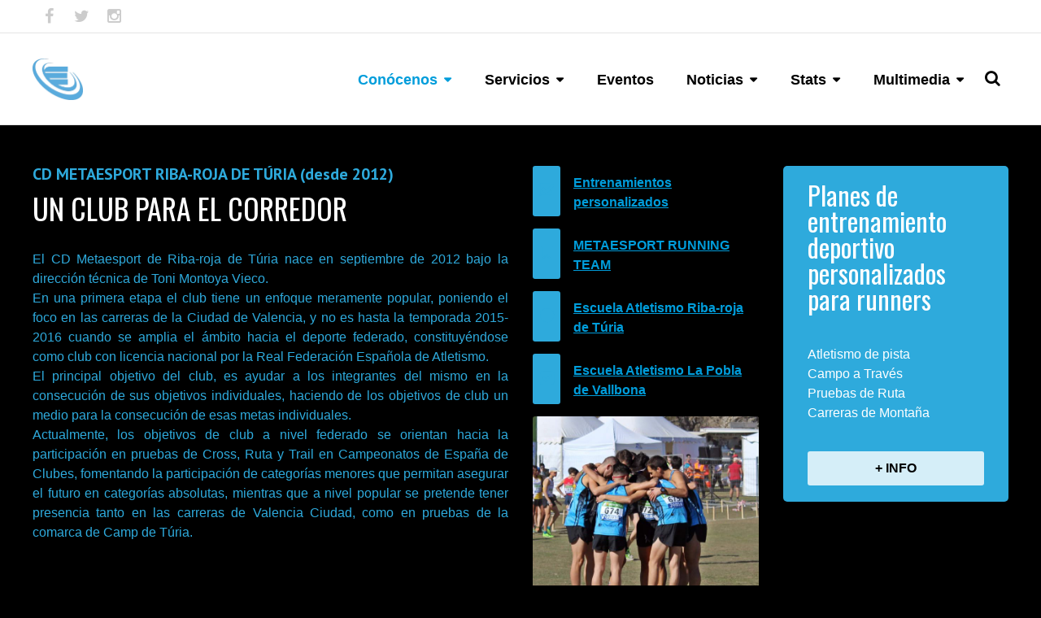

--- FILE ---
content_type: text/html; charset=UTF-8
request_url: https://www.metaesport.es/about-us/
body_size: 16581
content:
<!DOCTYPE html>
<html lang="es">
<head>
	<meta charset="UTF-8" />
	<meta name="viewport" content="width=device-width, initial-scale=1, minimum-scale=1"/>
	<meta name="format-detection" content="telephone=no">
	<link rel="icon" href="/wp-content/uploads/2025/12/Favicon.jpg" type="image/x-icon">

	<meta name='robots' content='index, follow, max-image-preview:large, max-snippet:-1, max-video-preview:-1' />

	<!-- This site is optimized with the Yoast SEO plugin v26.5 - https://yoast.com/wordpress/plugins/seo/ -->
	<title>Conócenos - C.D. METAESPORT</title>
	<link rel="canonical" href="https://www.metaesport.es/about-us/" />
	<meta property="og:locale" content="es_ES" />
	<meta property="og:type" content="article" />
	<meta property="og:title" content="Conócenos - C.D. METAESPORT" />
	<meta property="og:url" content="https://www.metaesport.es/about-us/" />
	<meta property="og:site_name" content="C.D. METAESPORT" />
	<meta property="article:publisher" content="https://www.facebook.com/metaesport" />
	<meta property="article:modified_time" content="2023-08-02T09:06:14+00:00" />
	<meta property="og:image" content="https://www.metaesport.es/wp-content/uploads/2014/11/WhatsApp-Image-20160531.jpeg" />
	<meta property="og:image:width" content="1600" />
	<meta property="og:image:height" content="1206" />
	<meta property="og:image:type" content="image/jpeg" />
	<meta name="twitter:card" content="summary_large_image" />
	<meta name="twitter:site" content="@metaesport" />
	<meta name="twitter:label1" content="Tiempo de lectura" />
	<meta name="twitter:data1" content="3 minutos" />
	<script type="application/ld+json" class="yoast-schema-graph">{"@context":"https://schema.org","@graph":[{"@type":"WebPage","@id":"https://www.metaesport.es/about-us/","url":"https://www.metaesport.es/about-us/","name":"Conócenos - C.D. METAESPORT","isPartOf":{"@id":"https://www.metaesport.es/#website"},"datePublished":"2014-11-04T13:31:05+00:00","dateModified":"2023-08-02T09:06:14+00:00","breadcrumb":{"@id":"https://www.metaesport.es/about-us/#breadcrumb"},"inLanguage":"es","potentialAction":[{"@type":"ReadAction","target":["https://www.metaesport.es/about-us/"]}]},{"@type":"BreadcrumbList","@id":"https://www.metaesport.es/about-us/#breadcrumb","itemListElement":[{"@type":"ListItem","position":1,"name":"Portada","item":"https://www.metaesport.es/"},{"@type":"ListItem","position":2,"name":"Conócenos"}]},{"@type":"WebSite","@id":"https://www.metaesport.es/#website","url":"https://www.metaesport.es/","name":"C.D. METAESPORT","description":"Equipo deportivo","potentialAction":[{"@type":"SearchAction","target":{"@type":"EntryPoint","urlTemplate":"https://www.metaesport.es/?s={search_term_string}"},"query-input":{"@type":"PropertyValueSpecification","valueRequired":true,"valueName":"search_term_string"}}],"inLanguage":"es"}]}</script>
	<!-- / Yoast SEO plugin. -->


<link rel='dns-prefetch' href='//fonts.googleapis.com' />
<link rel="alternate" type="application/rss+xml" title="C.D. METAESPORT &raquo; Feed" href="https://www.metaesport.es/feed/" />
<link rel="alternate" type="application/rss+xml" title="C.D. METAESPORT &raquo; Feed de los comentarios" href="https://www.metaesport.es/comments/feed/" />
<link rel="alternate" type="application/rss+xml" title="C.D. METAESPORT &raquo; Comentario Conócenos del feed" href="https://www.metaesport.es/about-us/feed/" />
<link rel="alternate" title="oEmbed (JSON)" type="application/json+oembed" href="https://www.metaesport.es/wp-json/oembed/1.0/embed?url=https%3A%2F%2Fwww.metaesport.es%2Fabout-us%2F" />
<link rel="alternate" title="oEmbed (XML)" type="text/xml+oembed" href="https://www.metaesport.es/wp-json/oembed/1.0/embed?url=https%3A%2F%2Fwww.metaesport.es%2Fabout-us%2F&#038;format=xml" />
<style id='wp-img-auto-sizes-contain-inline-css' type='text/css'>
img:is([sizes=auto i],[sizes^="auto," i]){contain-intrinsic-size:3000px 1500px}
/*# sourceURL=wp-img-auto-sizes-contain-inline-css */
</style>
<style id='wp-emoji-styles-inline-css' type='text/css'>

	img.wp-smiley, img.emoji {
		display: inline !important;
		border: none !important;
		box-shadow: none !important;
		height: 1em !important;
		width: 1em !important;
		margin: 0 0.07em !important;
		vertical-align: -0.1em !important;
		background: none !important;
		padding: 0 !important;
	}
/*# sourceURL=wp-emoji-styles-inline-css */
</style>
<style id='wp-block-library-inline-css' type='text/css'>
:root{--wp-block-synced-color:#7a00df;--wp-block-synced-color--rgb:122,0,223;--wp-bound-block-color:var(--wp-block-synced-color);--wp-editor-canvas-background:#ddd;--wp-admin-theme-color:#007cba;--wp-admin-theme-color--rgb:0,124,186;--wp-admin-theme-color-darker-10:#006ba1;--wp-admin-theme-color-darker-10--rgb:0,107,160.5;--wp-admin-theme-color-darker-20:#005a87;--wp-admin-theme-color-darker-20--rgb:0,90,135;--wp-admin-border-width-focus:2px}@media (min-resolution:192dpi){:root{--wp-admin-border-width-focus:1.5px}}.wp-element-button{cursor:pointer}:root .has-very-light-gray-background-color{background-color:#eee}:root .has-very-dark-gray-background-color{background-color:#313131}:root .has-very-light-gray-color{color:#eee}:root .has-very-dark-gray-color{color:#313131}:root .has-vivid-green-cyan-to-vivid-cyan-blue-gradient-background{background:linear-gradient(135deg,#00d084,#0693e3)}:root .has-purple-crush-gradient-background{background:linear-gradient(135deg,#34e2e4,#4721fb 50%,#ab1dfe)}:root .has-hazy-dawn-gradient-background{background:linear-gradient(135deg,#faaca8,#dad0ec)}:root .has-subdued-olive-gradient-background{background:linear-gradient(135deg,#fafae1,#67a671)}:root .has-atomic-cream-gradient-background{background:linear-gradient(135deg,#fdd79a,#004a59)}:root .has-nightshade-gradient-background{background:linear-gradient(135deg,#330968,#31cdcf)}:root .has-midnight-gradient-background{background:linear-gradient(135deg,#020381,#2874fc)}:root{--wp--preset--font-size--normal:16px;--wp--preset--font-size--huge:42px}.has-regular-font-size{font-size:1em}.has-larger-font-size{font-size:2.625em}.has-normal-font-size{font-size:var(--wp--preset--font-size--normal)}.has-huge-font-size{font-size:var(--wp--preset--font-size--huge)}.has-text-align-center{text-align:center}.has-text-align-left{text-align:left}.has-text-align-right{text-align:right}.has-fit-text{white-space:nowrap!important}#end-resizable-editor-section{display:none}.aligncenter{clear:both}.items-justified-left{justify-content:flex-start}.items-justified-center{justify-content:center}.items-justified-right{justify-content:flex-end}.items-justified-space-between{justify-content:space-between}.screen-reader-text{border:0;clip-path:inset(50%);height:1px;margin:-1px;overflow:hidden;padding:0;position:absolute;width:1px;word-wrap:normal!important}.screen-reader-text:focus{background-color:#ddd;clip-path:none;color:#444;display:block;font-size:1em;height:auto;left:5px;line-height:normal;padding:15px 23px 14px;text-decoration:none;top:5px;width:auto;z-index:100000}html :where(.has-border-color){border-style:solid}html :where([style*=border-top-color]){border-top-style:solid}html :where([style*=border-right-color]){border-right-style:solid}html :where([style*=border-bottom-color]){border-bottom-style:solid}html :where([style*=border-left-color]){border-left-style:solid}html :where([style*=border-width]){border-style:solid}html :where([style*=border-top-width]){border-top-style:solid}html :where([style*=border-right-width]){border-right-style:solid}html :where([style*=border-bottom-width]){border-bottom-style:solid}html :where([style*=border-left-width]){border-left-style:solid}html :where(img[class*=wp-image-]){height:auto;max-width:100%}:where(figure){margin:0 0 1em}html :where(.is-position-sticky){--wp-admin--admin-bar--position-offset:var(--wp-admin--admin-bar--height,0px)}@media screen and (max-width:600px){html :where(.is-position-sticky){--wp-admin--admin-bar--position-offset:0px}}

/*# sourceURL=wp-block-library-inline-css */
</style><style id='global-styles-inline-css' type='text/css'>
:root{--wp--preset--aspect-ratio--square: 1;--wp--preset--aspect-ratio--4-3: 4/3;--wp--preset--aspect-ratio--3-4: 3/4;--wp--preset--aspect-ratio--3-2: 3/2;--wp--preset--aspect-ratio--2-3: 2/3;--wp--preset--aspect-ratio--16-9: 16/9;--wp--preset--aspect-ratio--9-16: 9/16;--wp--preset--color--black: #000000;--wp--preset--color--cyan-bluish-gray: #abb8c3;--wp--preset--color--white: #ffffff;--wp--preset--color--pale-pink: #f78da7;--wp--preset--color--vivid-red: #cf2e2e;--wp--preset--color--luminous-vivid-orange: #ff6900;--wp--preset--color--luminous-vivid-amber: #fcb900;--wp--preset--color--light-green-cyan: #7bdcb5;--wp--preset--color--vivid-green-cyan: #00d084;--wp--preset--color--pale-cyan-blue: #8ed1fc;--wp--preset--color--vivid-cyan-blue: #0693e3;--wp--preset--color--vivid-purple: #9b51e0;--wp--preset--gradient--vivid-cyan-blue-to-vivid-purple: linear-gradient(135deg,rgb(6,147,227) 0%,rgb(155,81,224) 100%);--wp--preset--gradient--light-green-cyan-to-vivid-green-cyan: linear-gradient(135deg,rgb(122,220,180) 0%,rgb(0,208,130) 100%);--wp--preset--gradient--luminous-vivid-amber-to-luminous-vivid-orange: linear-gradient(135deg,rgb(252,185,0) 0%,rgb(255,105,0) 100%);--wp--preset--gradient--luminous-vivid-orange-to-vivid-red: linear-gradient(135deg,rgb(255,105,0) 0%,rgb(207,46,46) 100%);--wp--preset--gradient--very-light-gray-to-cyan-bluish-gray: linear-gradient(135deg,rgb(238,238,238) 0%,rgb(169,184,195) 100%);--wp--preset--gradient--cool-to-warm-spectrum: linear-gradient(135deg,rgb(74,234,220) 0%,rgb(151,120,209) 20%,rgb(207,42,186) 40%,rgb(238,44,130) 60%,rgb(251,105,98) 80%,rgb(254,248,76) 100%);--wp--preset--gradient--blush-light-purple: linear-gradient(135deg,rgb(255,206,236) 0%,rgb(152,150,240) 100%);--wp--preset--gradient--blush-bordeaux: linear-gradient(135deg,rgb(254,205,165) 0%,rgb(254,45,45) 50%,rgb(107,0,62) 100%);--wp--preset--gradient--luminous-dusk: linear-gradient(135deg,rgb(255,203,112) 0%,rgb(199,81,192) 50%,rgb(65,88,208) 100%);--wp--preset--gradient--pale-ocean: linear-gradient(135deg,rgb(255,245,203) 0%,rgb(182,227,212) 50%,rgb(51,167,181) 100%);--wp--preset--gradient--electric-grass: linear-gradient(135deg,rgb(202,248,128) 0%,rgb(113,206,126) 100%);--wp--preset--gradient--midnight: linear-gradient(135deg,rgb(2,3,129) 0%,rgb(40,116,252) 100%);--wp--preset--font-size--small: 13px;--wp--preset--font-size--medium: 20px;--wp--preset--font-size--large: 36px;--wp--preset--font-size--x-large: 42px;--wp--preset--spacing--20: 0.44rem;--wp--preset--spacing--30: 0.67rem;--wp--preset--spacing--40: 1rem;--wp--preset--spacing--50: 1.5rem;--wp--preset--spacing--60: 2.25rem;--wp--preset--spacing--70: 3.38rem;--wp--preset--spacing--80: 5.06rem;--wp--preset--shadow--natural: 6px 6px 9px rgba(0, 0, 0, 0.2);--wp--preset--shadow--deep: 12px 12px 50px rgba(0, 0, 0, 0.4);--wp--preset--shadow--sharp: 6px 6px 0px rgba(0, 0, 0, 0.2);--wp--preset--shadow--outlined: 6px 6px 0px -3px rgb(255, 255, 255), 6px 6px rgb(0, 0, 0);--wp--preset--shadow--crisp: 6px 6px 0px rgb(0, 0, 0);}:where(.is-layout-flex){gap: 0.5em;}:where(.is-layout-grid){gap: 0.5em;}body .is-layout-flex{display: flex;}.is-layout-flex{flex-wrap: wrap;align-items: center;}.is-layout-flex > :is(*, div){margin: 0;}body .is-layout-grid{display: grid;}.is-layout-grid > :is(*, div){margin: 0;}:where(.wp-block-columns.is-layout-flex){gap: 2em;}:where(.wp-block-columns.is-layout-grid){gap: 2em;}:where(.wp-block-post-template.is-layout-flex){gap: 1.25em;}:where(.wp-block-post-template.is-layout-grid){gap: 1.25em;}.has-black-color{color: var(--wp--preset--color--black) !important;}.has-cyan-bluish-gray-color{color: var(--wp--preset--color--cyan-bluish-gray) !important;}.has-white-color{color: var(--wp--preset--color--white) !important;}.has-pale-pink-color{color: var(--wp--preset--color--pale-pink) !important;}.has-vivid-red-color{color: var(--wp--preset--color--vivid-red) !important;}.has-luminous-vivid-orange-color{color: var(--wp--preset--color--luminous-vivid-orange) !important;}.has-luminous-vivid-amber-color{color: var(--wp--preset--color--luminous-vivid-amber) !important;}.has-light-green-cyan-color{color: var(--wp--preset--color--light-green-cyan) !important;}.has-vivid-green-cyan-color{color: var(--wp--preset--color--vivid-green-cyan) !important;}.has-pale-cyan-blue-color{color: var(--wp--preset--color--pale-cyan-blue) !important;}.has-vivid-cyan-blue-color{color: var(--wp--preset--color--vivid-cyan-blue) !important;}.has-vivid-purple-color{color: var(--wp--preset--color--vivid-purple) !important;}.has-black-background-color{background-color: var(--wp--preset--color--black) !important;}.has-cyan-bluish-gray-background-color{background-color: var(--wp--preset--color--cyan-bluish-gray) !important;}.has-white-background-color{background-color: var(--wp--preset--color--white) !important;}.has-pale-pink-background-color{background-color: var(--wp--preset--color--pale-pink) !important;}.has-vivid-red-background-color{background-color: var(--wp--preset--color--vivid-red) !important;}.has-luminous-vivid-orange-background-color{background-color: var(--wp--preset--color--luminous-vivid-orange) !important;}.has-luminous-vivid-amber-background-color{background-color: var(--wp--preset--color--luminous-vivid-amber) !important;}.has-light-green-cyan-background-color{background-color: var(--wp--preset--color--light-green-cyan) !important;}.has-vivid-green-cyan-background-color{background-color: var(--wp--preset--color--vivid-green-cyan) !important;}.has-pale-cyan-blue-background-color{background-color: var(--wp--preset--color--pale-cyan-blue) !important;}.has-vivid-cyan-blue-background-color{background-color: var(--wp--preset--color--vivid-cyan-blue) !important;}.has-vivid-purple-background-color{background-color: var(--wp--preset--color--vivid-purple) !important;}.has-black-border-color{border-color: var(--wp--preset--color--black) !important;}.has-cyan-bluish-gray-border-color{border-color: var(--wp--preset--color--cyan-bluish-gray) !important;}.has-white-border-color{border-color: var(--wp--preset--color--white) !important;}.has-pale-pink-border-color{border-color: var(--wp--preset--color--pale-pink) !important;}.has-vivid-red-border-color{border-color: var(--wp--preset--color--vivid-red) !important;}.has-luminous-vivid-orange-border-color{border-color: var(--wp--preset--color--luminous-vivid-orange) !important;}.has-luminous-vivid-amber-border-color{border-color: var(--wp--preset--color--luminous-vivid-amber) !important;}.has-light-green-cyan-border-color{border-color: var(--wp--preset--color--light-green-cyan) !important;}.has-vivid-green-cyan-border-color{border-color: var(--wp--preset--color--vivid-green-cyan) !important;}.has-pale-cyan-blue-border-color{border-color: var(--wp--preset--color--pale-cyan-blue) !important;}.has-vivid-cyan-blue-border-color{border-color: var(--wp--preset--color--vivid-cyan-blue) !important;}.has-vivid-purple-border-color{border-color: var(--wp--preset--color--vivid-purple) !important;}.has-vivid-cyan-blue-to-vivid-purple-gradient-background{background: var(--wp--preset--gradient--vivid-cyan-blue-to-vivid-purple) !important;}.has-light-green-cyan-to-vivid-green-cyan-gradient-background{background: var(--wp--preset--gradient--light-green-cyan-to-vivid-green-cyan) !important;}.has-luminous-vivid-amber-to-luminous-vivid-orange-gradient-background{background: var(--wp--preset--gradient--luminous-vivid-amber-to-luminous-vivid-orange) !important;}.has-luminous-vivid-orange-to-vivid-red-gradient-background{background: var(--wp--preset--gradient--luminous-vivid-orange-to-vivid-red) !important;}.has-very-light-gray-to-cyan-bluish-gray-gradient-background{background: var(--wp--preset--gradient--very-light-gray-to-cyan-bluish-gray) !important;}.has-cool-to-warm-spectrum-gradient-background{background: var(--wp--preset--gradient--cool-to-warm-spectrum) !important;}.has-blush-light-purple-gradient-background{background: var(--wp--preset--gradient--blush-light-purple) !important;}.has-blush-bordeaux-gradient-background{background: var(--wp--preset--gradient--blush-bordeaux) !important;}.has-luminous-dusk-gradient-background{background: var(--wp--preset--gradient--luminous-dusk) !important;}.has-pale-ocean-gradient-background{background: var(--wp--preset--gradient--pale-ocean) !important;}.has-electric-grass-gradient-background{background: var(--wp--preset--gradient--electric-grass) !important;}.has-midnight-gradient-background{background: var(--wp--preset--gradient--midnight) !important;}.has-small-font-size{font-size: var(--wp--preset--font-size--small) !important;}.has-medium-font-size{font-size: var(--wp--preset--font-size--medium) !important;}.has-large-font-size{font-size: var(--wp--preset--font-size--large) !important;}.has-x-large-font-size{font-size: var(--wp--preset--font-size--x-large) !important;}
/*# sourceURL=global-styles-inline-css */
</style>

<style id='classic-theme-styles-inline-css' type='text/css'>
/*! This file is auto-generated */
.wp-block-button__link{color:#fff;background-color:#32373c;border-radius:9999px;box-shadow:none;text-decoration:none;padding:calc(.667em + 2px) calc(1.333em + 2px);font-size:1.125em}.wp-block-file__button{background:#32373c;color:#fff;text-decoration:none}
/*# sourceURL=/wp-includes/css/classic-themes.min.css */
</style>
<link rel='stylesheet' id='contact-form-7-css' href='https://www.metaesport.es/wp-content/plugins/contact-form-7/includes/css/styles.css?ver=6.1.4' type='text/css' media='all' />
<link rel='stylesheet' id='swpm.common-css' href='https://www.metaesport.es/wp-content/plugins/simple-membership/css/swpm.common.css?ver=4.6.9' type='text/css' media='all' />
<link rel='stylesheet' id='tablepress-default-css' href='https://www.metaesport.es/wp-content/tablepress-combined.min.css?ver=36' type='text/css' media='all' />
<link rel='stylesheet' id='js_composer_front-css' href='https://www.metaesport.es/wp-content/plugins/js_composer/assets/css/js_composer.min.css?ver=6.8.0' type='text/css' media='all' />
<link rel='stylesheet' id='wtr_style-css-css' href='https://www.metaesport.es/wp-content/themes/symetrio-theme/style.css?ver=6.9' type='text/css' media='all' />
<link rel='stylesheet' id='wtr_all_css-css' href='https://www.metaesport.es/wp-content/themes/symetrio-theme/assets/css/all_css.css?ver=6.9' type='text/css' media='all' />
<link rel='stylesheet' id='wtr_site-css' href='https://www.metaesport.es/wp-content/themes/symetrio-theme/assets/css/site.css?ver=6.9' type='text/css' media='all' />
<link rel='stylesheet' id='wtr_widgets-css' href='https://www.metaesport.es/wp-content/themes/symetrio-theme/assets/css/widgets.css?ver=6.9' type='text/css' media='all' />
<link rel='stylesheet' id='wtr_animation_css-css' href='https://www.metaesport.es/wp-content/themes/symetrio-theme/assets/css/animation_css.css?ver=6.9' type='text/css' media='all' />
<link rel='stylesheet' id='wtr_font_awesome-css' href='https://www.metaesport.es/wp-content/themes/symetrio-theme/assets/css/font-awesome.min.css?ver=6.9' type='text/css' media='all' />
<link rel='stylesheet' id='wtr_style_custom-css' href='https://www.metaesport.es/wp-content/themes/symetrio-theme/style-custom.css?ver=6.9' type='text/css' media='all' />
<link rel='stylesheet' id='libs-schortcodes-css-css' href='https://www.metaesport.es/wp-content/plugins/wonster-shortcodes-2-symetrio/assets/css/libs-shortcodes.css?ver=6.9' type='text/css' media='all' />
<link rel='stylesheet' id='main-schortcodes-css-css' href='https://www.metaesport.es/wp-content/plugins/wonster-shortcodes-2-symetrio/assets/css/shortcodes.css?ver=6.9' type='text/css' media='all' />
<link rel='stylesheet' id='google_fonts-css' href='https://fonts.googleapis.com/css?family=Montserrat%3A400%2C700italic%2C700%2C400italic%7CNoto+Serif%3A400%2C700italic%2C700%2C400italic&#038;ver=6.9' type='text/css' media='all' />
<link rel='stylesheet' id='public-schedule-css-css' href='https://www.metaesport.es/wp-content/plugins/wonster-classes-schedule-symetrio/assets/css/public-schedule.css?ver=6.9' type='text/css' media='all' />
<link rel='stylesheet' id='responsive-css' href='https://www.metaesport.es/wp-content/themes/symetrio-theme/assets/css/responsive.css?ver=6.9' type='text/css' media='all' />
<script type="text/javascript" src="https://www.metaesport.es/wp-includes/js/jquery/jquery.min.js?ver=3.7.1" id="jquery-core-js"></script>
<script type="text/javascript" src="https://www.metaesport.es/wp-includes/js/jquery/jquery-migrate.min.js?ver=3.4.1" id="jquery-migrate-js"></script>
<link rel="https://api.w.org/" href="https://www.metaesport.es/wp-json/" /><link rel="alternate" title="JSON" type="application/json" href="https://www.metaesport.es/wp-json/wp/v2/pages/126" /><link rel="EditURI" type="application/rsd+xml" title="RSD" href="https://www.metaesport.es/xmlrpc.php?rsd" />
<meta name="generator" content="WordPress 6.9" />
<link rel='shortlink' href='https://www.metaesport.es/?p=126' />
        <script type="text/javascript">
            jQuery(document).ready(function($) {
                $('#respond').html('<div class="swpm-login-to-comment-msg">Por favor acceder para comentar.</div>');
            });
        </script>
        <meta name="description" content="Toda la información del club de atletismo Metaesport y de la empresa de organización de eventos deportivos" />
<meta name="keywords" content="metaesport running run carrras organizacion eventos deportivos" />
<meta property="og:site_name" content="metaesport running team y organización de eventos deportivos" />
<meta property="og:type" content="article" />
<meta property="og:title" content="Conócenos" />
<meta property="og:url" content="https://www.metaesport.es/about-us/" />
<style type="text/css">
</style><meta name="generator" content="Powered by WPBakery Page Builder - drag and drop page builder for WordPress."/>
<meta name="generator" content="Powered by Slider Revolution 6.5.19 - responsive, Mobile-Friendly Slider Plugin for WordPress with comfortable drag and drop interface." />
<script>function setREVStartSize(e){
			//window.requestAnimationFrame(function() {
				window.RSIW = window.RSIW===undefined ? window.innerWidth : window.RSIW;
				window.RSIH = window.RSIH===undefined ? window.innerHeight : window.RSIH;
				try {
					var pw = document.getElementById(e.c).parentNode.offsetWidth,
						newh;
					pw = pw===0 || isNaN(pw) ? window.RSIW : pw;
					e.tabw = e.tabw===undefined ? 0 : parseInt(e.tabw);
					e.thumbw = e.thumbw===undefined ? 0 : parseInt(e.thumbw);
					e.tabh = e.tabh===undefined ? 0 : parseInt(e.tabh);
					e.thumbh = e.thumbh===undefined ? 0 : parseInt(e.thumbh);
					e.tabhide = e.tabhide===undefined ? 0 : parseInt(e.tabhide);
					e.thumbhide = e.thumbhide===undefined ? 0 : parseInt(e.thumbhide);
					e.mh = e.mh===undefined || e.mh=="" || e.mh==="auto" ? 0 : parseInt(e.mh,0);
					if(e.layout==="fullscreen" || e.l==="fullscreen")
						newh = Math.max(e.mh,window.RSIH);
					else{
						e.gw = Array.isArray(e.gw) ? e.gw : [e.gw];
						for (var i in e.rl) if (e.gw[i]===undefined || e.gw[i]===0) e.gw[i] = e.gw[i-1];
						e.gh = e.el===undefined || e.el==="" || (Array.isArray(e.el) && e.el.length==0)? e.gh : e.el;
						e.gh = Array.isArray(e.gh) ? e.gh : [e.gh];
						for (var i in e.rl) if (e.gh[i]===undefined || e.gh[i]===0) e.gh[i] = e.gh[i-1];
											
						var nl = new Array(e.rl.length),
							ix = 0,
							sl;
						e.tabw = e.tabhide>=pw ? 0 : e.tabw;
						e.thumbw = e.thumbhide>=pw ? 0 : e.thumbw;
						e.tabh = e.tabhide>=pw ? 0 : e.tabh;
						e.thumbh = e.thumbhide>=pw ? 0 : e.thumbh;
						for (var i in e.rl) nl[i] = e.rl[i]<window.RSIW ? 0 : e.rl[i];
						sl = nl[0];
						for (var i in nl) if (sl>nl[i] && nl[i]>0) { sl = nl[i]; ix=i;}
						var m = pw>(e.gw[ix]+e.tabw+e.thumbw) ? 1 : (pw-(e.tabw+e.thumbw)) / (e.gw[ix]);
						newh =  (e.gh[ix] * m) + (e.tabh + e.thumbh);
					}
					var el = document.getElementById(e.c);
					if (el!==null && el) el.style.height = newh+"px";
					el = document.getElementById(e.c+"_wrapper");
					if (el!==null && el) {
						el.style.height = newh+"px";
						el.style.display = "block";
					}
				} catch(e){
					console.log("Failure at Presize of Slider:" + e)
				}
			//});
		  };</script>


<!--
Debugging Info for Theme support:
Theme:  Symetrio
Version:  4.9.2
Installed:  symetrio-theme
WonsterCustom type - Symetrio Edition:  2.20
Wonster Classes Schedule - Symetrio Edition:  1.21
Wonster Shortcodes for Visual Composer - Symetrio Edition:  2.29
-->

<link rel='icon' href='https://www.metaesport.es/wp-content/uploads/2020/03/admin-2.png' type='image/png'>
<link rel='icon' href='favicon.ico' type='image/x-icon'>

<link rel='shortcut icon' href='favicon.ico' type='image/x-icon'>
<style type="text/css" data-type="vc_shortcodes-custom-css">.vc_custom_1460562102455{padding-right: 30px !important;padding-left: 30px !important;}.vc_custom_1584822928979{margin-bottom: 10px !important;}.vc_custom_1584822953322{margin-top: 0px !important;margin-bottom: 10px !important;}.vc_custom_1460562504726{margin-top: 0px !important;margin-bottom: 40px !important;}.vc_custom_1464648810502{padding-top: 30px !important;}.vc_custom_1466109986990{padding-top: 0px !important;}.vc_custom_1466109995650{padding-top: 0px !important;}.vc_custom_1466110002724{padding-top: 0px !important;}.vc_custom_1466065871034{padding-top: 30px !important;}.vc_custom_1464644913714{padding-top: 30px !important;}.vc_custom_1464647833237{padding-top: 30px !important;}.vc_custom_1464648877038{padding-top: 30px !important;}.vc_custom_1466116643870{padding-top: 30px !important;}.vc_custom_1464802515678{padding-top: 20px !important;}</style><noscript><style> .wpb_animate_when_almost_visible { opacity: 1; }</style></noscript><script>
  (function(i,s,o,g,r,a,m){i['GoogleAnalyticsObject']=r;i[r]=i[r]||function(){
  (i[r].q=i[r].q||[]).push(arguments)},i[r].l=1*new Date();a=s.createElement(o),
  m=s.getElementsByTagName(o)[0];a.async=1;a.src=g;m.parentNode.insertBefore(a,m)
  })(window,document,'script','https://www.google-analytics.com/analytics.js','ga');

  ga('create', 'UA-35846906-4', 'auto');
  ga('send', 'pageview');

</script>
<link rel='stylesheet' id='vc_google_fonts_pt_sansregularitalic700700italic-css' href='https://fonts.googleapis.com/css?family=PT+Sans%3Aregular%2Citalic%2C700%2C700italic&#038;subset=latin&#038;ver=6.8.0' type='text/css' media='all' />
<link rel='stylesheet' id='vc_google_fonts_oswald300regular700-css' href='https://fonts.googleapis.com/css?family=Oswald%3A300%2Cregular%2C700&#038;subset=latin&#038;ver=6.8.0' type='text/css' media='all' />
<link rel='stylesheet' id='vc_google_fonts_montserratregular700-css' href='https://fonts.googleapis.com/css?family=Montserrat%3Aregular%2C700&#038;subset=latin&#038;ver=6.8.0' type='text/css' media='all' />
<link rel='stylesheet' id='rs-plugin-settings-css' href='https://www.metaesport.es/wp-content/plugins/revslider/public/assets/css/rs6.css?ver=6.5.19' type='text/css' media='all' />
<style id='rs-plugin-settings-inline-css' type='text/css'>
#rs-demo-id {}
/*# sourceURL=rs-plugin-settings-inline-css */
</style>
</head>
<body class="wp-singular page-template-default page page-id-126 wp-theme-symetrio-theme body wpb-js-composer js-comp-ver-6.8.0 vc_responsive">
<div class="container">
	<div class="mp-pusher  wtrSH" id="mp-pusher">
		<nav id="mp-menu" class="mp-menu"><div class="mp-level"><form role="search" method="get" class="wtrMobileSearchForm" action="https://www.metaesport.es/ "><input type="text" name="s" class="wtrMobileSearchInput wtrRadius2" value="" placeholder="¡Búscame!" /> </form><ul id="menu-main-menu" class=""><li id="menu-item-5241" class="menu-item menu-item-type-post_type menu-item-object-page current-menu-item page_item page-item-126 current_page_item current-menu-ancestor current-menu-parent current_page_parent current_page_ancestor menu-item-has-children icon icon-arrow-left menu-item-5241"><a href="https://www.metaesport.es/about-us/">Conócenos</a><div class="mp-level"><h2 class="wtrNavHeadline">Conócenos<a class="mp-back wtrNavBack" href="#"></a></h2>
<ul class="sub-menu">
	<li id="menu-item-10226" class="menu-item menu-item-type-post_type menu-item-object-page current-menu-item page_item page-item-126 current_page_item menu-item-10226"><a href="https://www.metaesport.es/about-us/">Conócenos</a></li>
	<li id="menu-item-9159" class="menu-item menu-item-type-post_type menu-item-object-page menu-item-9159"><a href="https://www.metaesport.es/proyecto-deportivo-2022-2026/">PROYECTO DEPORTIVO 2022-2026</a></li>
	<li id="menu-item-6389" class="menu-item menu-item-type-post_type menu-item-object-page menu-item-6389"><a href="https://www.metaesport.es/equipo/">Equipo</a></li>
	<li id="menu-item-9710" class="menu-item menu-item-type-post_type menu-item-object-page menu-item-9710"><a href="https://www.metaesport.es/circuitos-deportivos-riba-roja-de-turia/">Circuitos deportivos</a></li>
	<li id="menu-item-5240" class="menu-item menu-item-type-post_type menu-item-object-page menu-item-5240"><a href="https://www.metaesport.es/contact/">Contacto</a></li>
	<li id="menu-item-9105" class="menu-item menu-item-type-post_type menu-item-object-page menu-item-9105"><a href="https://www.metaesport.es/transparencia/">Portal de transparencia</a></li>
</ul></div>
</li>
<li id="menu-item-5239" class="menu-item menu-item-type-post_type menu-item-object-page menu-item-has-children icon icon-arrow-left menu-item-5239"><a href="https://www.metaesport.es/servicios/">Servicios</a><div class="mp-level"><h2 class="wtrNavHeadline">Servicios<a class="mp-back wtrNavBack" href="#"></a></h2>
<ul class="sub-menu">
	<li id="menu-item-10630" class="menu-item menu-item-type-post_type menu-item-object-page menu-item-10630"><a href="https://www.metaesport.es/escuela-del-corredor/">ESCUELA DEL CORREDOR</a></li>
	<li id="menu-item-8592" class="menu-item menu-item-type-post_type menu-item-object-page menu-item-8592"><a href="https://www.metaesport.es/escuela-atletismo-riba-roja-de-turia/">ESCUELA ATLETISMO RIBA-ROJA DE TÚRIA</a></li>
	<li id="menu-item-8069" class="menu-item menu-item-type-post_type menu-item-object-page menu-item-8069"><a href="https://www.metaesport.es/escuela-atletismo-la-pobla-vallbona/">ESCUELA ATLETISMO LA POBLA DE VALLBONA</a></li>
	<li id="menu-item-5548" class="menu-item menu-item-type-post_type menu-item-object-page menu-item-5548"><a href="https://www.metaesport.es/planes-personalizados/">Plan entrenamiento personalizado</a></li>
	<li id="menu-item-5851" class="menu-item menu-item-type-post_type menu-item-object-page menu-item-5851"><a href="https://www.metaesport.es/organizacion-de-eventos-deportivos/">Organización de eventos deportivos</a></li>
	<li id="menu-item-5585" class="menu-item menu-item-type-post_type menu-item-object-page menu-item-5585"><a href="https://www.metaesport.es/preparacion-pruebas-fisicas-oposiciones/">Preparación pruebas Oposiciones</a></li>
</ul></div>
</li>
<li id="menu-item-9747" class="menu-item menu-item-type-post_type menu-item-object-page menu-item-9747"><a href="https://www.metaesport.es/eventos/">Eventos</a></li>
<li id="menu-item-5238" class="menu-item menu-item-type-post_type menu-item-object-page menu-item-has-children icon icon-arrow-left menu-item-5238"><a href="https://www.metaesport.es/news/">Noticias</a><div class="mp-level"><h2 class="wtrNavHeadline">Noticias<a class="mp-back wtrNavBack" href="#"></a></h2>
<ul class="sub-menu">
	<li id="menu-item-5709" class="menu-item menu-item-type-taxonomy menu-item-object-category menu-item-5709"><a href="https://www.metaesport.es/category/metanoticias/">Metanoticias</a></li>
	<li id="menu-item-6159" class="menu-item menu-item-type-post_type menu-item-object-page menu-item-6159"><a href="https://www.metaesport.es/circulares/">Circulares</a></li>
	<li id="menu-item-6498" class="menu-item menu-item-type-post_type menu-item-object-page menu-item-6498"><a href="https://www.metaesport.es/publicaciones/">Publicaciones</a></li>
	<li id="menu-item-6180" class="menu-item menu-item-type-post_type menu-item-object-page menu-item-6180"><a href="https://www.metaesport.es/cosas-del-correr/">Cosas del correr</a></li>
</ul></div>
</li>
<li id="menu-item-5781" class="menu-item menu-item-type-post_type menu-item-object-page menu-item-has-children icon icon-arrow-left menu-item-5781"><a href="https://www.metaesport.es/atletas/">Stats</a><div class="mp-level"><h2 class="wtrNavHeadline">Stats<a class="mp-back wtrNavBack" href="#"></a></h2>
<ul class="sub-menu">
	<li id="menu-item-7070" class="menu-item menu-item-type-post_type menu-item-object-page menu-item-7070"><a href="https://www.metaesport.es/records-del-club/">Records club</a></li>
	<li id="menu-item-10225" class="menu-item menu-item-type-post_type menu-item-object-page menu-item-10225"><a href="https://www.metaesport.es/podiums-en-campeonatos-de-espana-por-clubes/">Pódiums en nacionales por clubes</a></li>
	<li id="menu-item-10596" class="menu-item menu-item-type-post_type menu-item-object-page menu-item-10596"><a href="https://www.metaesport.es/anuarios/">Anuarios</a></li>
	<li id="menu-item-8510" class="menu-item menu-item-type-post_type menu-item-object-page menu-item-8510"><a href="https://www.metaesport.es/ranking-dt/">Ranking Histórico Tony Montoya</a></li>
	<li id="menu-item-6086" class="menu-item menu-item-type-post_type menu-item-object-page menu-item-6086"><a href="https://www.metaesport.es/atletas-destacados/">Atletas destacados DT</a></li>
	<li id="menu-item-5879" class="menu-item menu-item-type-post_type menu-item-object-page menu-item-5879"><a href="https://www.metaesport.es/medallero/">Medallero DT</a></li>
	<li id="menu-item-8737" class="menu-item menu-item-type-post_type menu-item-object-page menu-item-8737"><a href="https://www.metaesport.es/tablas-iaaf/">TABLAS IAAF</a></li>
</ul></div>
</li>
<li id="menu-item-7228" class="menu-item menu-item-type-custom menu-item-object-custom menu-item-has-children icon icon-arrow-left menu-item-7228"><a href="#">Multimedia</a><div class="mp-level"><h2 class="wtrNavHeadline">Multimedia<a class="mp-back wtrNavBack" href="#"></a></h2>
<ul class="sub-menu">
	<li id="menu-item-8228" class="menu-item menu-item-type-post_type menu-item-object-page menu-item-8228"><a href="https://www.metaesport.es/balanze-fisioterapia-i-osteopatia/">Balanzé  Fisioteràpia i Osteopatia</a></li>
	<li id="menu-item-8316" class="menu-item menu-item-type-post_type menu-item-object-page menu-item-8316"><a href="https://www.metaesport.es/charlas-tecnicas/">Charlas técnicas</a></li>
	<li id="menu-item-7939" class="menu-item menu-item-type-post_type menu-item-object-page menu-item-has-children icon icon-arrow-left menu-item-7939"><a href="https://www.metaesport.es/entrenamiento-en-casa/">Entrena en casa</a><div class="mp-level"><h2 class="wtrNavHeadline">Entrena en casa<a class="mp-back wtrNavBack" href="#"></a></h2>
	<ul class="sub-menu">
		<li id="menu-item-8397" class="menu-item menu-item-type-post_type menu-item-object-page menu-item-8397"><a href="https://www.metaesport.es/entrena-en-casa/">Entrena en casa VIDEO</a></li>
	</ul></div>
</li>
	<li id="menu-item-7229" class="menu-item menu-item-type-post_type menu-item-object-page menu-item-7229"><a href="https://www.metaesport.es/galeria-ejercicios/">Gimnasio</a></li>
	<li id="menu-item-7496" class="menu-item menu-item-type-post_type menu-item-object-page menu-item-7496"><a href="https://www.metaesport.es/circuito-de-fuerza/">Circuito de Fuerza</a></li>
	<li id="menu-item-7839" class="menu-item menu-item-type-post_type menu-item-object-page menu-item-7839"><a href="https://www.metaesport.es/fuerza-8a-8b/">Fuerza 8A y 8B</a></li>
	<li id="menu-item-7538" class="menu-item menu-item-type-post_type menu-item-object-page menu-item-7538"><a href="https://www.metaesport.es/fortalecimiento-gluteos/">Fortalecimiento Gluteos</a></li>
	<li id="menu-item-7466" class="menu-item menu-item-type-post_type menu-item-object-page menu-item-7466"><a href="https://www.metaesport.es/galeria-ejercicios/multisaltos/">Multisaltos</a></li>
	<li id="menu-item-7555" class="menu-item menu-item-type-post_type menu-item-object-page menu-item-7555"><a href="https://www.metaesport.es/videoteca/">Videoteca</a></li>
	<li id="menu-item-7276" class="menu-item menu-item-type-post_type menu-item-object-page menu-item-7276"><a href="https://www.metaesport.es/videos/">Competiciones</a></li>
	<li id="menu-item-7476" class="menu-item menu-item-type-post_type menu-item-object-page menu-item-7476"><a href="https://www.metaesport.es/rrss/">RRSS y Medios</a></li>
</ul></div>
</li>
</ul></div></nav><header class="wtrHeader wtrAnimate wtrHeaderColor      "  data-mode="1"><div class="wtrQuickContact"><div class="wtrInner clearfix"><div class="wtrColOneTwo wtrAlignLeft clearfix"><ul class="wtrQuickContactSocialLinks"><li> <a class=" wtrAnimate" href="https://www.facebook.com/metaesport" target="_blank" ><i class="fa fa-facebook"></i></a></li><li> <a class=" wtrAnimate" href="https://twitter.com/metaesport" target="_blank" ><i class="fa fa-twitter"></i></a></li><li> <a class=" wtrAnimate" href="https://www.instagram.com/cd_metaesport/" target="_blank" ><i class="fa fa-instagram"></i></a></li></ul></div></div></div><div class="wtrMainHeader"><div class="wtrInner wtrAnimateNavigation clearfix"><a class="wtrLogo wtrFloatLeft  "  href="https://www.metaesport.es"><img class="wtrLogoWebsite wtrLogoAnimate" src="/wp-content/uploads/2025/12/webnew3.png" alt=""></a><nav class="wtrNavigation wtrFloatRight"><a href="#"  class=" wtrMobileNaviTriger wtrDefaultLinkColor wtrTriggerMobileMenu"><i class="fa fa-bars"></i></a><ul id="wtr-menu-0" class="wtrMainNavigation clearfix"><li class="menu-item menu-item-type-post_type menu-item-object-page current-menu-item page_item page-item-126 current_page_item current-menu-ancestor current-menu-parent current_page_parent current_page_ancestor menu-item-has-children wtrNaviItem wtrSecondDrop menu-item-5241"><a href="https://www.metaesport.es/about-us/" class="wtrMenuLinkColor"><span class="wtrDropIcon">Conócenos</span></a>
<div  class="wtrSecondMenuContainer wtrStandardMenu wtrMegaMenuContainerColor apperAnimation clearfix">

<ul class="sub-menu wtrSecondNavigation ">
	<li class="menu-item menu-item-type-post_type menu-item-object-page current-menu-item page_item page-item-126 current_page_item wtrSecNaviItem menu-item-10226"><a href="https://www.metaesport.es/about-us/" class="wtrSecNaviItemLink wtrSecondMenuLinkColor">Conócenos</a>	<li class="menu-item menu-item-type-post_type menu-item-object-page wtrSecNaviItem menu-item-9159"><a href="https://www.metaesport.es/proyecto-deportivo-2022-2026/" class="wtrSecNaviItemLink wtrSecondMenuLinkColor">PROYECTO DEPORTIVO 2022-2026</a>	<li class="menu-item menu-item-type-post_type menu-item-object-page wtrSecNaviItem menu-item-6389"><a href="https://www.metaesport.es/equipo/" class="wtrSecNaviItemLink wtrSecondMenuLinkColor">Equipo</a>	<li class="menu-item menu-item-type-post_type menu-item-object-page wtrSecNaviItem menu-item-9710"><a href="https://www.metaesport.es/circuitos-deportivos-riba-roja-de-turia/" class="wtrSecNaviItemLink wtrSecondMenuLinkColor">Circuitos deportivos</a>	<li class="menu-item menu-item-type-post_type menu-item-object-page wtrSecNaviItem menu-item-5240"><a href="https://www.metaesport.es/contact/" class="wtrSecNaviItemLink wtrSecondMenuLinkColor">Contacto</a>	<li class="menu-item menu-item-type-post_type menu-item-object-page wtrSecNaviItem menu-item-9105"><a href="https://www.metaesport.es/transparencia/" class="wtrSecNaviItemLink wtrSecondMenuLinkColor">Portal de transparencia</a></ul>
</div>
</li>
<li class="menu-item menu-item-type-post_type menu-item-object-page menu-item-has-children wtrNaviItem wtrSecondDrop menu-item-5239"><a href="https://www.metaesport.es/servicios/" class="wtrMenuLinkColor"><span class="wtrDropIcon">Servicios</span></a>
<div  class="wtrSecondMenuContainer wtrStandardMenu wtrMegaMenuContainerColor apperAnimation clearfix">

<ul class="sub-menu wtrSecondNavigation ">
	<li class="menu-item menu-item-type-post_type menu-item-object-page wtrSecNaviItem menu-item-10630"><a href="https://www.metaesport.es/escuela-del-corredor/" class="wtrSecNaviItemLink wtrSecondMenuLinkColor">ESCUELA DEL CORREDOR</a>	<li class="menu-item menu-item-type-post_type menu-item-object-page wtrSecNaviItem menu-item-8592"><a href="https://www.metaesport.es/escuela-atletismo-riba-roja-de-turia/" class="wtrSecNaviItemLink wtrSecondMenuLinkColor">ESCUELA ATLETISMO RIBA-ROJA DE TÚRIA</a>	<li class="menu-item menu-item-type-post_type menu-item-object-page wtrSecNaviItem menu-item-8069"><a href="https://www.metaesport.es/escuela-atletismo-la-pobla-vallbona/" class="wtrSecNaviItemLink wtrSecondMenuLinkColor">ESCUELA ATLETISMO LA POBLA DE VALLBONA</a>	<li class="menu-item menu-item-type-post_type menu-item-object-page wtrSecNaviItem menu-item-5548"><a href="https://www.metaesport.es/planes-personalizados/" class="wtrSecNaviItemLink wtrSecondMenuLinkColor">Plan entrenamiento personalizado</a>	<li class="menu-item menu-item-type-post_type menu-item-object-page wtrSecNaviItem menu-item-5851"><a href="https://www.metaesport.es/organizacion-de-eventos-deportivos/" class="wtrSecNaviItemLink wtrSecondMenuLinkColor">Organización de eventos deportivos</a>	<li class="menu-item menu-item-type-post_type menu-item-object-page wtrSecNaviItem menu-item-5585"><a href="https://www.metaesport.es/preparacion-pruebas-fisicas-oposiciones/" class="wtrSecNaviItemLink wtrSecondMenuLinkColor">Preparación pruebas Oposiciones</a></ul>
</div>
</li>
<li class="menu-item menu-item-type-post_type menu-item-object-page wtrNaviItem menu-item-9747"><a href="https://www.metaesport.es/eventos/" class="wtrMenuLinkColor">Eventos</a></li>
<li class="menu-item menu-item-type-post_type menu-item-object-page menu-item-has-children wtrNaviItem wtrSecondDrop menu-item-5238"><a href="https://www.metaesport.es/news/" class="wtrMenuLinkColor"><span class="wtrDropIcon">Noticias</span></a>
<div  class="wtrSecondMenuContainer wtrStandardMenu wtrMegaMenuContainerColor apperAnimation clearfix">

<ul class="sub-menu wtrSecondNavigation ">
	<li class="menu-item menu-item-type-taxonomy menu-item-object-category wtrSecNaviItem menu-item-5709"><a href="https://www.metaesport.es/category/metanoticias/" class="wtrSecNaviItemLink wtrSecondMenuLinkColor">Metanoticias</a>	<li class="menu-item menu-item-type-post_type menu-item-object-page wtrSecNaviItem menu-item-6159"><a href="https://www.metaesport.es/circulares/" class="wtrSecNaviItemLink wtrSecondMenuLinkColor">Circulares</a>	<li class="menu-item menu-item-type-post_type menu-item-object-page wtrSecNaviItem menu-item-6498"><a href="https://www.metaesport.es/publicaciones/" class="wtrSecNaviItemLink wtrSecondMenuLinkColor">Publicaciones</a>	<li class="menu-item menu-item-type-post_type menu-item-object-page wtrSecNaviItem menu-item-6180"><a href="https://www.metaesport.es/cosas-del-correr/" class="wtrSecNaviItemLink wtrSecondMenuLinkColor">Cosas del correr</a></ul>
</div>
</li>
<li class="menu-item menu-item-type-post_type menu-item-object-page menu-item-has-children wtrNaviItem wtrSecondDrop menu-item-5781"><a href="https://www.metaesport.es/atletas/" class="wtrMenuLinkColor"><span class="wtrDropIcon">Stats</span></a>
<div  class="wtrSecondMenuContainer wtrStandardMenu wtrMegaMenuContainerColor apperAnimation clearfix">

<ul class="sub-menu wtrSecondNavigation ">
	<li class="menu-item menu-item-type-post_type menu-item-object-page wtrSecNaviItem menu-item-7070"><a href="https://www.metaesport.es/records-del-club/" class="wtrSecNaviItemLink wtrSecondMenuLinkColor">Records club</a>	<li class="menu-item menu-item-type-post_type menu-item-object-page wtrSecNaviItem menu-item-10225"><a href="https://www.metaesport.es/podiums-en-campeonatos-de-espana-por-clubes/" class="wtrSecNaviItemLink wtrSecondMenuLinkColor">Pódiums en nacionales por clubes</a>	<li class="menu-item menu-item-type-post_type menu-item-object-page wtrSecNaviItem menu-item-10596"><a href="https://www.metaesport.es/anuarios/" class="wtrSecNaviItemLink wtrSecondMenuLinkColor">Anuarios</a>	<li class="menu-item menu-item-type-post_type menu-item-object-page wtrSecNaviItem menu-item-8510"><a href="https://www.metaesport.es/ranking-dt/" class="wtrSecNaviItemLink wtrSecondMenuLinkColor">Ranking Histórico Tony Montoya</a>	<li class="menu-item menu-item-type-post_type menu-item-object-page wtrSecNaviItem menu-item-6086"><a href="https://www.metaesport.es/atletas-destacados/" class="wtrSecNaviItemLink wtrSecondMenuLinkColor">Atletas destacados DT</a>	<li class="menu-item menu-item-type-post_type menu-item-object-page wtrSecNaviItem menu-item-5879"><a href="https://www.metaesport.es/medallero/" class="wtrSecNaviItemLink wtrSecondMenuLinkColor">Medallero DT</a>	<li class="menu-item menu-item-type-post_type menu-item-object-page wtrSecNaviItem menu-item-8737"><a href="https://www.metaesport.es/tablas-iaaf/" class="wtrSecNaviItemLink wtrSecondMenuLinkColor">TABLAS IAAF</a></ul>
</div>
</li>
<li class="menu-item menu-item-type-custom menu-item-object-custom menu-item-has-children wtrNaviItem wtrSecondDrop menu-item-7228"><a href="#" class="wtrMenuLinkColor"><span class="wtrDropIcon">Multimedia</span></a>
<div  class="wtrSecondMenuContainer wtrStandardMenu wtrMegaMenuContainerColor apperAnimation clearfix">

<ul class="sub-menu wtrSecondNavigation ">
	<li class="menu-item menu-item-type-post_type menu-item-object-page wtrSecNaviItem menu-item-8228"><a href="https://www.metaesport.es/balanze-fisioterapia-i-osteopatia/" class="wtrSecNaviItemLink wtrSecondMenuLinkColor">Balanzé  Fisioteràpia i Osteopatia</a>	<li class="menu-item menu-item-type-post_type menu-item-object-page wtrSecNaviItem menu-item-8316"><a href="https://www.metaesport.es/charlas-tecnicas/" class="wtrSecNaviItemLink wtrSecondMenuLinkColor">Charlas técnicas</a>	<li class="menu-item menu-item-type-post_type menu-item-object-page menu-item-has-children wtrSecNaviItem wtrSecNaviItem wtrThirdNavi menu-item-7939"><a href="https://www.metaesport.es/entrenamiento-en-casa/" class="wtrSecNaviItemLink wtrSecondMenuLinkColor"><span class="wtrDropIcon">Entrena en casa</span></a>
	<ul class="sub-menu wtrThirdNavigation wtrThirdDrop wtrMegaMenuContainerColorSecond apperAnimationSec ">
		<li class="menu-item menu-item-type-post_type menu-item-object-page wtrSecNaviItem menu-item-8397"><a href="https://www.metaesport.es/entrena-en-casa/" class="wtrSecNaviItemLink wtrThirdMenuLinkColor">Entrena en casa VIDEO</a></li>
	</ul>
	<li class="menu-item menu-item-type-post_type menu-item-object-page wtrSecNaviItem menu-item-7229"><a href="https://www.metaesport.es/galeria-ejercicios/" class="wtrSecNaviItemLink wtrSecondMenuLinkColor">Gimnasio</a>	<li class="menu-item menu-item-type-post_type menu-item-object-page wtrSecNaviItem menu-item-7496"><a href="https://www.metaesport.es/circuito-de-fuerza/" class="wtrSecNaviItemLink wtrSecondMenuLinkColor">Circuito de Fuerza</a>	<li class="menu-item menu-item-type-post_type menu-item-object-page wtrSecNaviItem menu-item-7839"><a href="https://www.metaesport.es/fuerza-8a-8b/" class="wtrSecNaviItemLink wtrSecondMenuLinkColor">Fuerza 8A y 8B</a>	<li class="menu-item menu-item-type-post_type menu-item-object-page wtrSecNaviItem menu-item-7538"><a href="https://www.metaesport.es/fortalecimiento-gluteos/" class="wtrSecNaviItemLink wtrSecondMenuLinkColor">Fortalecimiento Gluteos</a>	<li class="menu-item menu-item-type-post_type menu-item-object-page wtrSecNaviItem menu-item-7466"><a href="https://www.metaesport.es/galeria-ejercicios/multisaltos/" class="wtrSecNaviItemLink wtrSecondMenuLinkColor">Multisaltos</a>	<li class="menu-item menu-item-type-post_type menu-item-object-page wtrSecNaviItem menu-item-7555"><a href="https://www.metaesport.es/videoteca/" class="wtrSecNaviItemLink wtrSecondMenuLinkColor">Videoteca</a>	<li class="menu-item menu-item-type-post_type menu-item-object-page wtrSecNaviItem menu-item-7276"><a href="https://www.metaesport.es/videos/" class="wtrSecNaviItemLink wtrSecondMenuLinkColor">Competiciones</a>	<li class="menu-item menu-item-type-post_type menu-item-object-page wtrSecNaviItem menu-item-7476"><a href="https://www.metaesport.es/rrss/" class="wtrSecNaviItemLink wtrSecondMenuLinkColor">RRSS y Medios</a></ul>
</div>
</li>
<li class="wtrNaviItem wtrNaviSearchItem"><div class="wtrMenuLinkColor wtrDefaultLinkColor wtrSearchFormTrigger"><i class="fa fa-search"></i></div><div class="wtrSearchContainer wtrMegaMenuContainerColorSecond clearfix "><div class="wtrSearchContainerInner"><form role="search" method="get" class="wtrSearchForm" action="https://www.metaesport.es/ "><input type="text" name="s" class="wtrSearchInput" value="" placeholder="¡Búscame!" /> <button class="wtrSearchInputButton wtrRadius2 "> Buscar </button><span class="wtrSearchCloseBtn wtrRadius2 "><i class="fa fa-times"></i></span></form></div></div></li></ul></nav></div></div></header><header class="wtrHeaderSecond wtrDisplayHide wtrHeaderFixed wtrAnimate wtrHeaderColor  wtrHeaderFixedTop       "  data-mode="1"><div class="wtrQuickContact"><div class="wtrInner clearfix"><div class="wtrColOneTwo wtrAlignLeft clearfix"><ul class="wtrQuickContactSocialLinks"><li> <a class=" wtrAnimate" href="https://www.facebook.com/metaesport" target="_blank" ><i class="fa fa-facebook"></i></a></li><li> <a class=" wtrAnimate" href="https://twitter.com/metaesport" target="_blank" ><i class="fa fa-twitter"></i></a></li><li> <a class=" wtrAnimate" href="https://www.instagram.com/cd_metaesport/" target="_blank" ><i class="fa fa-instagram"></i></a></li></ul></div></div></div><div class="wtrMainHeader"><div class="wtrInner wtrAnimateNavigation clearfix"><a class="wtrLogo wtrFloatLeft  "  href="https://www.metaesport.es"><img class="wtrLogoWebsite wtrLogoAnimate" src="/wp-content/uploads/2025/12/webnew3.png" alt=""></a><nav class="wtrNavigation wtrFloatRight"><a href="#"  class=" wtrMobileNaviTriger wtrDefaultLinkColor wtrTriggerMobileMenu"><i class="fa fa-bars"></i></a><ul id="wtr-menu-1" class="wtrMainNavigation clearfix"><li class="menu-item menu-item-type-post_type menu-item-object-page current-menu-item page_item page-item-126 current_page_item current-menu-ancestor current-menu-parent current_page_parent current_page_ancestor menu-item-has-children wtrNaviItem wtrSecondDrop menu-item-5241"><a href="https://www.metaesport.es/about-us/" class="wtrMenuLinkColor"><span class="wtrDropIcon">Conócenos</span></a>
<div  class="wtrSecondMenuContainer wtrStandardMenu wtrMegaMenuContainerColor apperAnimation clearfix">

<ul class="sub-menu wtrSecondNavigation ">
	<li class="menu-item menu-item-type-post_type menu-item-object-page current-menu-item page_item page-item-126 current_page_item wtrSecNaviItem menu-item-10226"><a href="https://www.metaesport.es/about-us/" class="wtrSecNaviItemLink wtrSecondMenuLinkColor">Conócenos</a>	<li class="menu-item menu-item-type-post_type menu-item-object-page wtrSecNaviItem menu-item-9159"><a href="https://www.metaesport.es/proyecto-deportivo-2022-2026/" class="wtrSecNaviItemLink wtrSecondMenuLinkColor">PROYECTO DEPORTIVO 2022-2026</a>	<li class="menu-item menu-item-type-post_type menu-item-object-page wtrSecNaviItem menu-item-6389"><a href="https://www.metaesport.es/equipo/" class="wtrSecNaviItemLink wtrSecondMenuLinkColor">Equipo</a>	<li class="menu-item menu-item-type-post_type menu-item-object-page wtrSecNaviItem menu-item-9710"><a href="https://www.metaesport.es/circuitos-deportivos-riba-roja-de-turia/" class="wtrSecNaviItemLink wtrSecondMenuLinkColor">Circuitos deportivos</a>	<li class="menu-item menu-item-type-post_type menu-item-object-page wtrSecNaviItem menu-item-5240"><a href="https://www.metaesport.es/contact/" class="wtrSecNaviItemLink wtrSecondMenuLinkColor">Contacto</a>	<li class="menu-item menu-item-type-post_type menu-item-object-page wtrSecNaviItem menu-item-9105"><a href="https://www.metaesport.es/transparencia/" class="wtrSecNaviItemLink wtrSecondMenuLinkColor">Portal de transparencia</a></ul>
</div>
</li>
<li class="menu-item menu-item-type-post_type menu-item-object-page menu-item-has-children wtrNaviItem wtrSecondDrop menu-item-5239"><a href="https://www.metaesport.es/servicios/" class="wtrMenuLinkColor"><span class="wtrDropIcon">Servicios</span></a>
<div  class="wtrSecondMenuContainer wtrStandardMenu wtrMegaMenuContainerColor apperAnimation clearfix">

<ul class="sub-menu wtrSecondNavigation ">
	<li class="menu-item menu-item-type-post_type menu-item-object-page wtrSecNaviItem menu-item-10630"><a href="https://www.metaesport.es/escuela-del-corredor/" class="wtrSecNaviItemLink wtrSecondMenuLinkColor">ESCUELA DEL CORREDOR</a>	<li class="menu-item menu-item-type-post_type menu-item-object-page wtrSecNaviItem menu-item-8592"><a href="https://www.metaesport.es/escuela-atletismo-riba-roja-de-turia/" class="wtrSecNaviItemLink wtrSecondMenuLinkColor">ESCUELA ATLETISMO RIBA-ROJA DE TÚRIA</a>	<li class="menu-item menu-item-type-post_type menu-item-object-page wtrSecNaviItem menu-item-8069"><a href="https://www.metaesport.es/escuela-atletismo-la-pobla-vallbona/" class="wtrSecNaviItemLink wtrSecondMenuLinkColor">ESCUELA ATLETISMO LA POBLA DE VALLBONA</a>	<li class="menu-item menu-item-type-post_type menu-item-object-page wtrSecNaviItem menu-item-5548"><a href="https://www.metaesport.es/planes-personalizados/" class="wtrSecNaviItemLink wtrSecondMenuLinkColor">Plan entrenamiento personalizado</a>	<li class="menu-item menu-item-type-post_type menu-item-object-page wtrSecNaviItem menu-item-5851"><a href="https://www.metaesport.es/organizacion-de-eventos-deportivos/" class="wtrSecNaviItemLink wtrSecondMenuLinkColor">Organización de eventos deportivos</a>	<li class="menu-item menu-item-type-post_type menu-item-object-page wtrSecNaviItem menu-item-5585"><a href="https://www.metaesport.es/preparacion-pruebas-fisicas-oposiciones/" class="wtrSecNaviItemLink wtrSecondMenuLinkColor">Preparación pruebas Oposiciones</a></ul>
</div>
</li>
<li class="menu-item menu-item-type-post_type menu-item-object-page wtrNaviItem menu-item-9747"><a href="https://www.metaesport.es/eventos/" class="wtrMenuLinkColor">Eventos</a></li>
<li class="menu-item menu-item-type-post_type menu-item-object-page menu-item-has-children wtrNaviItem wtrSecondDrop menu-item-5238"><a href="https://www.metaesport.es/news/" class="wtrMenuLinkColor"><span class="wtrDropIcon">Noticias</span></a>
<div  class="wtrSecondMenuContainer wtrStandardMenu wtrMegaMenuContainerColor apperAnimation clearfix">

<ul class="sub-menu wtrSecondNavigation ">
	<li class="menu-item menu-item-type-taxonomy menu-item-object-category wtrSecNaviItem menu-item-5709"><a href="https://www.metaesport.es/category/metanoticias/" class="wtrSecNaviItemLink wtrSecondMenuLinkColor">Metanoticias</a>	<li class="menu-item menu-item-type-post_type menu-item-object-page wtrSecNaviItem menu-item-6159"><a href="https://www.metaesport.es/circulares/" class="wtrSecNaviItemLink wtrSecondMenuLinkColor">Circulares</a>	<li class="menu-item menu-item-type-post_type menu-item-object-page wtrSecNaviItem menu-item-6498"><a href="https://www.metaesport.es/publicaciones/" class="wtrSecNaviItemLink wtrSecondMenuLinkColor">Publicaciones</a>	<li class="menu-item menu-item-type-post_type menu-item-object-page wtrSecNaviItem menu-item-6180"><a href="https://www.metaesport.es/cosas-del-correr/" class="wtrSecNaviItemLink wtrSecondMenuLinkColor">Cosas del correr</a></ul>
</div>
</li>
<li class="menu-item menu-item-type-post_type menu-item-object-page menu-item-has-children wtrNaviItem wtrSecondDrop menu-item-5781"><a href="https://www.metaesport.es/atletas/" class="wtrMenuLinkColor"><span class="wtrDropIcon">Stats</span></a>
<div  class="wtrSecondMenuContainer wtrStandardMenu wtrMegaMenuContainerColor apperAnimation clearfix">

<ul class="sub-menu wtrSecondNavigation ">
	<li class="menu-item menu-item-type-post_type menu-item-object-page wtrSecNaviItem menu-item-7070"><a href="https://www.metaesport.es/records-del-club/" class="wtrSecNaviItemLink wtrSecondMenuLinkColor">Records club</a>	<li class="menu-item menu-item-type-post_type menu-item-object-page wtrSecNaviItem menu-item-10225"><a href="https://www.metaesport.es/podiums-en-campeonatos-de-espana-por-clubes/" class="wtrSecNaviItemLink wtrSecondMenuLinkColor">Pódiums en nacionales por clubes</a>	<li class="menu-item menu-item-type-post_type menu-item-object-page wtrSecNaviItem menu-item-10596"><a href="https://www.metaesport.es/anuarios/" class="wtrSecNaviItemLink wtrSecondMenuLinkColor">Anuarios</a>	<li class="menu-item menu-item-type-post_type menu-item-object-page wtrSecNaviItem menu-item-8510"><a href="https://www.metaesport.es/ranking-dt/" class="wtrSecNaviItemLink wtrSecondMenuLinkColor">Ranking Histórico Tony Montoya</a>	<li class="menu-item menu-item-type-post_type menu-item-object-page wtrSecNaviItem menu-item-6086"><a href="https://www.metaesport.es/atletas-destacados/" class="wtrSecNaviItemLink wtrSecondMenuLinkColor">Atletas destacados DT</a>	<li class="menu-item menu-item-type-post_type menu-item-object-page wtrSecNaviItem menu-item-5879"><a href="https://www.metaesport.es/medallero/" class="wtrSecNaviItemLink wtrSecondMenuLinkColor">Medallero DT</a>	<li class="menu-item menu-item-type-post_type menu-item-object-page wtrSecNaviItem menu-item-8737"><a href="https://www.metaesport.es/tablas-iaaf/" class="wtrSecNaviItemLink wtrSecondMenuLinkColor">TABLAS IAAF</a></ul>
</div>
</li>
<li class="menu-item menu-item-type-custom menu-item-object-custom menu-item-has-children wtrNaviItem wtrSecondDrop menu-item-7228"><a href="#" class="wtrMenuLinkColor"><span class="wtrDropIcon">Multimedia</span></a>
<div  class="wtrSecondMenuContainer wtrStandardMenu wtrMegaMenuContainerColor apperAnimation clearfix">

<ul class="sub-menu wtrSecondNavigation ">
	<li class="menu-item menu-item-type-post_type menu-item-object-page wtrSecNaviItem menu-item-8228"><a href="https://www.metaesport.es/balanze-fisioterapia-i-osteopatia/" class="wtrSecNaviItemLink wtrSecondMenuLinkColor">Balanzé  Fisioteràpia i Osteopatia</a>	<li class="menu-item menu-item-type-post_type menu-item-object-page wtrSecNaviItem menu-item-8316"><a href="https://www.metaesport.es/charlas-tecnicas/" class="wtrSecNaviItemLink wtrSecondMenuLinkColor">Charlas técnicas</a>	<li class="menu-item menu-item-type-post_type menu-item-object-page menu-item-has-children wtrSecNaviItem wtrSecNaviItem wtrThirdNavi menu-item-7939"><a href="https://www.metaesport.es/entrenamiento-en-casa/" class="wtrSecNaviItemLink wtrSecondMenuLinkColor"><span class="wtrDropIcon">Entrena en casa</span></a>
	<ul class="sub-menu wtrThirdNavigation wtrThirdDrop wtrMegaMenuContainerColorSecond apperAnimationSec ">
		<li class="menu-item menu-item-type-post_type menu-item-object-page wtrSecNaviItem menu-item-8397"><a href="https://www.metaesport.es/entrena-en-casa/" class="wtrSecNaviItemLink wtrThirdMenuLinkColor">Entrena en casa VIDEO</a></li>
	</ul>
	<li class="menu-item menu-item-type-post_type menu-item-object-page wtrSecNaviItem menu-item-7229"><a href="https://www.metaesport.es/galeria-ejercicios/" class="wtrSecNaviItemLink wtrSecondMenuLinkColor">Gimnasio</a>	<li class="menu-item menu-item-type-post_type menu-item-object-page wtrSecNaviItem menu-item-7496"><a href="https://www.metaesport.es/circuito-de-fuerza/" class="wtrSecNaviItemLink wtrSecondMenuLinkColor">Circuito de Fuerza</a>	<li class="menu-item menu-item-type-post_type menu-item-object-page wtrSecNaviItem menu-item-7839"><a href="https://www.metaesport.es/fuerza-8a-8b/" class="wtrSecNaviItemLink wtrSecondMenuLinkColor">Fuerza 8A y 8B</a>	<li class="menu-item menu-item-type-post_type menu-item-object-page wtrSecNaviItem menu-item-7538"><a href="https://www.metaesport.es/fortalecimiento-gluteos/" class="wtrSecNaviItemLink wtrSecondMenuLinkColor">Fortalecimiento Gluteos</a>	<li class="menu-item menu-item-type-post_type menu-item-object-page wtrSecNaviItem menu-item-7466"><a href="https://www.metaesport.es/galeria-ejercicios/multisaltos/" class="wtrSecNaviItemLink wtrSecondMenuLinkColor">Multisaltos</a>	<li class="menu-item menu-item-type-post_type menu-item-object-page wtrSecNaviItem menu-item-7555"><a href="https://www.metaesport.es/videoteca/" class="wtrSecNaviItemLink wtrSecondMenuLinkColor">Videoteca</a>	<li class="menu-item menu-item-type-post_type menu-item-object-page wtrSecNaviItem menu-item-7276"><a href="https://www.metaesport.es/videos/" class="wtrSecNaviItemLink wtrSecondMenuLinkColor">Competiciones</a>	<li class="menu-item menu-item-type-post_type menu-item-object-page wtrSecNaviItem menu-item-7476"><a href="https://www.metaesport.es/rrss/" class="wtrSecNaviItemLink wtrSecondMenuLinkColor">RRSS y Medios</a></ul>
</div>
</li>
<li class="wtrNaviItem wtrNaviSearchItem"><div class="wtrMenuLinkColor wtrDefaultLinkColor wtrSearchFormTrigger"><i class="fa fa-search"></i></div><div class="wtrSearchContainer wtrMegaMenuContainerColorSecond clearfix "><div class="wtrSearchContainerInner"><form role="search" method="get" class="wtrSearchForm" action="https://www.metaesport.es/ "><input type="text" name="s" class="wtrSearchInput" value="" placeholder="¡Búscame!" /> <button class="wtrSearchInputButton wtrRadius2 "> Buscar </button><span class="wtrSearchCloseBtn wtrRadius2 "><i class="fa fa-times"></i></span></form></div></div></li></ul></nav></div></div></header>
	<main class="wtrMainContent">
		<div class="wtrContainer wtrContainerColor wtrPost wtrPage">
			<div class="wtrInner clearfix">
															
<section class="wtrContentCol wtrContentNoSidebar clearfix">
	<div class="wtrPageContent clearfix">
		</div></section></div></div><div   class="wtrSht wtrStandardRow wtrNoAboveMenuRow wtrShtFullWidthSection wtrShtFullWidthSectionNoInner wtrNoAutoHeightColumns  "  ><div class="wtrContainer wtrContainerColor wtrPost wtrPage" style="background-color: #000000"><div class=" clearfix"><div class="wtrPageContent vcRow wtrNoMargin clearfix">
	<div  class="wtrStandardColumn  wtrNoRoundedCornersColumn vc_col-sm-12 wpb_column vc_column_container "  >
		<div  class="wpb_wrapper  ">
			<div class="vc_empty_space"   style="height: 50px"><span class="vc_empty_space_inner"></span></div>
		</div> 
	</div> </div></div></div></div><div class="wtrContainer wtrContainerColor wtrPost wtrPage"><div class="wtrInner clearfix"><section class="wtrContentCol wtrContentNoSidebar clearfix"><div class="wtrPageContent clearfix"></div></section></div></div><div   class="wtrSht wtrStandardRow wtrNoAboveMenuRow wtrShtFullWidthSection wtrNoAutoHeightColumns  "  ><div class="wtrContainer wtrContainerColor wtrPost wtrPage" style="background-color: #000000"><div class="wtrInner  clearfix"><div class="wtrPageContent vcRow wtrMargin clearfix">
	<div  class="wtrStandardColumn vc_col-sm-6 wtrNoRoundedCornersColumn vc_col-sm-12 wpb_column vc_column_container "  >
		<div  class="wpb_wrapper  ">
			<h2 style="font-size: 20px;color: #2eaadc;line-height: 1.0;text-align: left;font-family:PT Sans;font-weight:700;font-style:normal" class="vc_custom_heading vc_custom_1584822928979" >CD METAESPORT RIBA-ROJA DE TÚRIA (desde 2012)</h2><h2 style="font-size: 36px;color: #ffffff;line-height: 1.2;text-align: left;font-family:Oswald;font-weight:400;font-style:normal" class="vc_custom_heading vc_custom_1584822953322" >UN CLUB PARA EL CORREDOR</h2><div class="vc_empty_space"   style="height: 20px"><span class="vc_empty_space_inner"></span></div>
	<div class="wpb_text_column wpb_content_element " >
		<div class="wpb_wrapper">
			<p style="text-align: justify;"><span style="color: #2eaadc;">El CD Metaesport de Riba-roja de Túria nace en septiembre de 2012 bajo la dirección técnica de Toni Montoya Vieco.</span></p>
<p style="text-align: justify;"><span style="color: #2eaadc;">En una primera etapa el club tiene un enfoque meramente popular, poniendo el foco en las carreras de la Ciudad de Valencia, y no es hasta la temporada 2015-2016 cuando se amplia el ámbito hacia el deporte federado, constituyéndose como club con licencia nacional por la Real Federación Española de Atletismo.</span></p>
<p style="text-align: justify;"><span style="color: #2eaadc;">El principal objetivo del club, es ayudar a los integrantes del mismo en la consecución de sus objetivos individuales, haciendo de los objetivos de club un medio para la consecución de esas metas individuales.</span></p>
<p style="text-align: justify;"><span style="color: #2eaadc;">Actualmente, los objetivos de club a nivel federado se orientan hacia la participación en pruebas de Cross, Ruta y Trail en Campeonatos de España de Clubes, fomentando la participación de categorías menores que permitan asegurar el futuro en categorías absolutas, mientras que a nivel popular se pretende tener presencia tanto en las carreras de Valencia Ciudad, como en pruebas de la comarca de Camp de Túria.</span></p>

		</div> 
	</div> 
		</div> 
	</div> 
	<div  class="wtrStandardColumn vc_col-sm-3 wtrNoRoundedCornersColumn vc_col-sm-12 wpb_column vc_column_container "  >
		<div  class="wpb_wrapper  ">
			<div class="wtrCustomList "  ><ul class="wtrCustomListItem "><li class="clearfix"><div class="wtrCustomListItemIcon" style="background-color:#2eaadc;" ><i style="color:#2eaadc;" class="fa fa-check-square-o"></i></div><div class="wtrCustomListItemName"><p><span style="color: #ffffff;"><a style="color: #ffffff;" href="https://www.metaesport.es/planes-personalizados/" target="_blank" rel="noopener">Entrenamientos personalizados</a></span></p>
</div></li><li class="clearfix"><div class="wtrCustomListItemIcon" style="background-color:#2eaadc;" ><i style="color:#2eaadc;" class="fa fa-bookmark-o"></i></div><div class="wtrCustomListItemName"><p><span style="color: #ffffff;"><a href="https://www.metaesport.es/running-team/" target="_blank" rel="noopener">METAESPORT RUNNING TEAM</a></span></p>
</div></li><li class="clearfix"><div class="wtrCustomListItemIcon" style="background-color:#2eaadc;" ><i style="color:#2eaadc;" class="fa fa-circle"></i></div><div class="wtrCustomListItemName"><p><span style="color: #ffffff;"><a style="color: #ffffff;" href="https://www.metaesport.es/escuela-atletismo-riba-roja-de-turia/" target="_blank" rel="noopener">Escuela Atletismo Riba-roja de Túria</a></span></p>
</div></li><li class="clearfix"><div class="wtrCustomListItemIcon" style="background-color:#2eaadc;" ><i style="color:#2eaadc;" class="fa fa-check-square"></i></div><div class="wtrCustomListItemName"><p><span style="color: #ffffff;"><a style="color: #ffffff;" href="https://www.metaesport.es/escuela-atletismo-la-pobla-vallbona/" target="_blank" rel="noopener">Escuela Atletismo La Pobla de Vallbona</a></span></p>
</div></li></ul></div>
	<div  class="wpb_single_image wpb_content_element vc_align_center">
		
		<figure class="wpb_wrapper vc_figure">
			<div class="vc_single_image-wrapper   vc_box_border_grey"><img fetchpriority="high" decoding="async" width="640" height="640" src="https://www.metaesport.es/wp-content/uploads/2014/11/EQUIPO.jpg" class="vc_single_image-img attachment-full" alt="" title="EQUIPO" srcset="https://www.metaesport.es/wp-content/uploads/2014/11/EQUIPO.jpg 640w, https://www.metaesport.es/wp-content/uploads/2014/11/EQUIPO-150x150.jpg 150w, https://www.metaesport.es/wp-content/uploads/2014/11/EQUIPO-300x300.jpg 300w, https://www.metaesport.es/wp-content/uploads/2014/11/EQUIPO-512x512.jpg 512w" sizes="(max-width: 640px) 100vw, 640px" /></div>
		</figure>
	</div>

		</div> 
	</div> 
	<div  class="wtrStandardColumn vc_col-sm-3 wtrRoundedCornersColumn vc_col-sm-12 wpb_column vc_column_container "  >
		<div style="background-color: #2eaadc;" class="wpb_wrapper  vc_custom_1460562102455  ">
			<div class="vc_empty_space"   style="height: 20px"><span class="vc_empty_space_inner"></span></div><h2 style="font-size: 32px;color: #ffffff;line-height: 1.0;text-align: left;font-family:Oswald;font-weight:400;font-style:normal" class="vc_custom_heading vc_custom_1460562504726" >Planes de entrenamiento deportivo personalizados para runners</h2>
	<div class="wpb_text_column wpb_content_element " >
		<div class="wpb_wrapper">
			<p><span style="color: #ffffff;">Atletismo de pista </span></p>
<p><span style="color: #ffffff;">Campo a Través</span></p>
<p><span style="color: #ffffff;">Pruebas de Ruta</span></p>
<p><span style="color: #ffffff;">Carreras de Montaña</span></p>

		</div> 
	</div> <p style="text-align:center;"><a  style="margin:0px 0px 0px 0px;"  class="wtrButtonStd wtrButtonNoRad  wtrButtonFullWidth wtrButtonNoTrans normal white wtrButtonAnim wtrButtonHoverAnim"  href="https://www.metaesport.es/planes-personalizados/">+ INFO</a></p><div class="vc_empty_space"   style="height: 20px"><span class="vc_empty_space_inner"></span></div>
		</div> 
	</div> </div></div></div></div><div class="wtrContainer wtrContainerColor wtrPost wtrPage"><div class="wtrInner clearfix"><section class="wtrContentCol wtrContentNoSidebar clearfix"><div class="wtrPageContent clearfix"></div></section></div></div><div   class="wtrSht wtrStandardRow wtrNoAboveMenuRow wtrShtFullWidthSection wtrShtFullWidthSectionNoInner wtrNoAutoHeightColumns  "  ><div class="wtrContainer wtrContainerColor wtrPost wtrPage" style="background-color: #000000"><div class=" clearfix"><div class="wtrPageContent vcRow wtrNoMargin clearfix">
	<div  class="wtrStandardColumn  wtrNoRoundedCornersColumn vc_col-sm-12 wpb_column vc_column_container "  >
		<div  class="wpb_wrapper  ">
			<div class="vc_empty_space"   style="height: 50px"><span class="vc_empty_space_inner"></span></div>
		</div> 
	</div> </div></div></div></div><div class="wtrContainer wtrContainerColor wtrPost wtrPage"><div class="wtrInner clearfix"><section class="wtrContentCol wtrContentNoSidebar clearfix"><div class="wtrPageContent clearfix"><div   class="wtrSht wtrStandardRow wtrShtBoxedWidth wtrNoAboveMenuRow wtrNoAutoHeightColumns  "  ><div class="wtrSht " style="background-color: #ffffff;" ><div class="wtrPageContent vcRow wtrMargin clearfix">
	<div  class="wtrStandardColumn  wtrNoRoundedCornersColumn vc_col-sm-12 wpb_column vc_column_container "  >
		<div  class="wpb_wrapper  ">
			<div class="vc_empty_space"   style="height: 32px"><span class="vc_empty_space_inner"></span></div><h2 style="font-size: 34px;color: #000000;text-align: center;font-family:Montserrat;font-weight:400;font-style:normal" class="vc_custom_heading" >Nuestros entrenadores</h2><div class="vc_empty_space"   style="height: 32px"><span class="vc_empty_space_inner"></span></div><h2 style="font-size: 21px;line-height: 1.2;text-align: center;font-family:Oswald;font-weight:400;font-style:normal" class="vc_custom_heading" >Uno de los pilares en los que se fundamenta el CD Metaesport es en su cuerpo técnico.</h2><h2 style="font-size: 21px;line-height: 1.2;text-align: center;font-family:Oswald;font-weight:400;font-style:normal" class="vc_custom_heading" >Formación universitaria y federativa junto con una dilatada experiencia práctica se unen para ofrecer al deportista un servicio de calidad.</h2><div class="vc_empty_space"   style="height: 32px"><span class="vc_empty_space_inner"></span></div>
		</div> 
	</div> </div></div></div><div   class="wtrSht wtrStandardRow wtrShtBoxedWidth wtrNoAboveMenuRow wtrNoAutoHeightColumns  "  ><div class="wtrSht " style="background-color: #ffffff;" ><div class="wtrPageContent vcRow wtrMargin clearfix">
	<div  class="wtrStandardColumn  wtrNoRoundedCornersColumn vc_col-sm-12 wpb_column vc_column_container "  >
		<div  class="wpb_wrapper  ">
			<div class="wtrShtTrainerStream wtrThreeCols  clearfix" ><div class="wtrSht wtrShtTrainer "><div class="wtrShtTrainerData"><a href="https://www.metaesport.es/trainer-item/toni-montoya/" class="wtrShtTrainerElements wtrShtTrainerAnimateSec"></a><span class="wtrShtTrainerOverlay wtrShtTrainerAnimate wtrRadius3"></span><img decoding="async" src="https://www.metaesport.es/wp-content/uploads/2016/05/toni-512x512.jpeg" alt=""></div><div class="wtrShtTrainerMeta "><div class="wtrShtTrainerMetaName wtrShtTrainerAnimate"><h5 class="wtrShtTrainerMetaNameHeadline wtrShtTrainerAnimate">Antonio</h5><h5 class="wtrShtTrainerMetaNameSubline wtrShtTrainerAnimate">Montoya Vieco</h5><div class="wtrShtTrainerMetaPositionName wtrShtTrainerAnimate">Director Técnico, Entrenador</div></div></div></div><div class="wtrSht wtrShtTrainer "><div class="wtrShtTrainerData"><a href="https://www.metaesport.es/trainer-item/ximo-ortiz/" class="wtrShtTrainerElements wtrShtTrainerAnimateSec"></a><span class="wtrShtTrainerOverlay wtrShtTrainerAnimate wtrRadius3"></span><img decoding="async" src="https://www.metaesport.es/wp-content/uploads/2016/07/ximo-1-e1585138210237-512x512.jpg" alt=""></div><div class="wtrShtTrainerMeta "><div class="wtrShtTrainerMetaName wtrShtTrainerAnimate"><h5 class="wtrShtTrainerMetaNameHeadline wtrShtTrainerAnimate">Ximo</h5><h5 class="wtrShtTrainerMetaNameSubline wtrShtTrainerAnimate">Ortiz Tercero</h5><div class="wtrShtTrainerMetaPositionName wtrShtTrainerAnimate">Entrenador, Entrenador Escuelas CD Metaesport</div></div></div></div><div class="wtrSht wtrShtTrainer wtrShtTrainerLastInRow"><div class="wtrShtTrainerData"><a href="https://www.metaesport.es/trainer-item/jaime-sierra-gomez/" class="wtrShtTrainerElements wtrShtTrainerAnimateSec"></a><span class="wtrShtTrainerOverlay wtrShtTrainerAnimate wtrRadius3"></span><img decoding="async" src="https://www.metaesport.es/wp-content/uploads/2020/03/jaime-1-512x512.jpg" alt=""></div><div class="wtrShtTrainerMeta "><div class="wtrShtTrainerMetaName wtrShtTrainerAnimate"><h5 class="wtrShtTrainerMetaNameHeadline wtrShtTrainerAnimate">Jaime</h5><h5 class="wtrShtTrainerMetaNameSubline wtrShtTrainerAnimate">Sierra Gómez</h5><div class="wtrShtTrainerMetaPositionName wtrShtTrainerAnimate">Entrenador, Entrenador Escuelas CD Metaesport, Entrenador Metaesport Running Team</div></div></div></div></div><div class="wtrShtTrainerStream wtrThreeCols  clearfix" ><div class="wtrSht wtrShtTrainer "><div class="wtrShtTrainerData"><a href="https://www.metaesport.es/trainer-item/jesus-catala/" class="wtrShtTrainerElements wtrShtTrainerAnimateSec"></a><span class="wtrShtTrainerOverlay wtrShtTrainerAnimate wtrRadius3"></span><img decoding="async" src="https://www.metaesport.es/wp-content/uploads/2016/05/FOTO-JESÚS-e1585137481102-512x512.jpg" alt=""></div><div class="wtrShtTrainerMeta "><div class="wtrShtTrainerMetaName wtrShtTrainerAnimate"><h5 class="wtrShtTrainerMetaNameHeadline wtrShtTrainerAnimate">Jesús</h5><h5 class="wtrShtTrainerMetaNameSubline wtrShtTrainerAnimate">Catalá Cervera</h5><div class="wtrShtTrainerMetaPositionName wtrShtTrainerAnimate">Entrenador</div></div></div></div></div><div class="vc_empty_space"   style="height: 32px"><span class="vc_empty_space_inner"></span></div>
		</div> 
	</div> </div></div></div></div></section></div></div><div   class="wtrSht wtrStandardRow wtrNoAboveMenuRow wtrShtFullWidthSection wtrNoAutoHeightColumns  "  ><div class="wtrContainer wtrContainerColor wtrPost wtrPage" style="background-color: #000000"><div class="wtrInner  clearfix"><div class="wtrPageContent vcRow wtrMargin clearfix">
	<div  class="wtrStandardColumn vc_col-sm-4 wtrNoRoundedCornersColumn vc_col-sm-12 wpb_column vc_column_container "  >
		<div  class="wpb_wrapper  ">
			<h2 style="color: #ffffff;text-align: center" class="vc_custom_heading vc_custom_1464648810502" >MEDALLERO</h2><div class="vc_empty_space"   style="height: 30px"><span class="vc_empty_space_inner"></span></div><div  class="wtrSht wtrRowInner wtrNoAutoHeightColumns wtrMargin  "  ><div class="wtrPageContent vcRow clearfix">
	<div  class="wtrInnerColumn vc_col-sm-4 wtrNoRoundedCornersColumn vc_col-sm-12 wpb_column vc_column_container  wtrOpacityNone  wtr_animate " data-animate="fadeInUp"  data-animate-delay="500"  >
		<div  class="wpb_wrapper  vc_custom_1466109986990  ">
			
	<div  class="wpb_single_image wpb_content_element vc_align_center  vc_custom_1466065871034">
		
		<figure class="wpb_wrapper vc_figure">
			<div class="vc_single_image-wrapper   vc_box_border_grey"><img decoding="async" width="150" height="150" src="https://www.metaesport.es/wp-content/uploads/2014/11/medal-512-02-150x150.png" class="vc_single_image-img attachment-thumbnail" alt="" title="medal-512-02" /></div>
		</figure>
	</div>
<div class="wtrSht wtrShtCounter wtrShtCounterLight "><div id="wtrCounterItem-0" data-duration="10" data-value="20"  data-easing="false" class="wtrCounterItem">1</div></div>
		</div> 
	</div> 
	<div  class="wtrInnerColumn vc_col-sm-4 wtrNoRoundedCornersColumn vc_col-sm-12 wpb_column vc_column_container  wtrOpacityNone  wtr_animate " data-animate="fadeInUp"  data-animate-delay="700"  >
		<div  class="wpb_wrapper  vc_custom_1466109995650  ">
			
	<div  class="wpb_single_image wpb_content_element vc_align_center  vc_custom_1464644913714">
		
		<figure class="wpb_wrapper vc_figure">
			<div class="vc_single_image-wrapper   vc_box_border_grey"><img decoding="async" width="150" height="150" src="https://www.metaesport.es/wp-content/uploads/2014/11/medal-512-03-150x150.png" class="vc_single_image-img attachment-thumbnail" alt="" title="medal-512-03" /></div>
		</figure>
	</div>
<div class="wtrSht wtrShtCounter wtrShtCounterLight "><div id="wtrCounterItem-1" data-duration="10" data-value="23"  data-easing="false" class="wtrCounterItem">1</div></div>
		</div> 
	</div> 
	<div  class="wtrInnerColumn vc_col-sm-4 wtrNoRoundedCornersColumn vc_col-sm-12 wpb_column vc_column_container  wtrOpacityNone  wtr_animate " data-animate="fadeInUp"  data-animate-delay="900"  >
		<div  class="wpb_wrapper  vc_custom_1466110002724  ">
			
	<div  class="wpb_single_image wpb_content_element vc_align_center  vc_custom_1464647833237">
		
		<figure class="wpb_wrapper vc_figure">
			<div class="vc_single_image-wrapper   vc_box_border_grey"><img loading="lazy" decoding="async" width="150" height="150" src="https://www.metaesport.es/wp-content/uploads/2014/11/medal-512-04-150x150.png" class="vc_single_image-img attachment-thumbnail" alt="" title="medal-512-04" /></div>
		</figure>
	</div>
<div class="wtrSht wtrShtCounter wtrShtCounterLight "><div id="wtrCounterItem-2" data-duration="10" data-value="22"  data-easing="false" class="wtrCounterItem">1</div></div>
		</div> 
	</div> </div></div><div  class="wtrSht wtrRowInner wtrNoAutoHeightColumns wtrMargin  "  ><div class="wtrPageContent vcRow clearfix">
	<div  class="wtrInnerColumn  wtrNoRoundedCornersColumn vc_col-sm-12 wpb_column vc_column_container "  >
		<div  class="wpb_wrapper  ">
			<div class="vc_empty_space"   style="height: 30px"><span class="vc_empty_space_inner"></span></div><p style="text-align:center;"><a  style="margin:45px 0px 0px 0px;"  class="wtrButtonStd wtrButtonRad  wtrButtonNoFullWidth wtrButtonNoTrans normal blue wtrButtonAnim wtrButtonHoverAnim"  href="https://www.metaesport.es/medallero/">Medallero</a></p><div class="vc_empty_space"   style="height: 15px"><span class="vc_empty_space_inner"></span></div>
		</div> 
	</div> </div></div>
		</div> 
	</div> 
	<div  class="wtrStandardColumn vc_col-sm-4 wtrNoRoundedCornersColumn vc_col-sm-12 wpb_column vc_column_container background-size: 100%;"  >
		<div style="background:url(https://www.metaesport.es/wp-content/uploads/2014/11/mis_atletas.jpg); background-position: center; background-repeat: no-repeat; background-size: cover;" class="wpb_wrapper  ">
			<h2 style="color: #ffffff;text-align: center" class="vc_custom_heading vc_custom_1464648877038" >MIS ATLETAS</h2><div class="vc_empty_space"   style="height: 350px"><span class="vc_empty_space_inner"></span></div><p style="text-align:center;"><a  style="margin:0px 0px 30px 0px;"  class="wtrButtonStd wtrButtonRad  wtrButtonNoFullWidth wtrButtonNoTrans normal white wtrButtonAnim wtrButtonHoverAnim"  href="https://www.metaesport.es/atletas-destacados/">Atletas</a></p>
		</div> 
	</div> 
	<div  class="wtrStandardColumn vc_col-sm-4 wtrNoRoundedCornersColumn vc_col-sm-12 wpb_column vc_column_container "  >
		<div  class="wpb_wrapper  ">
			<h2 style="color: #ffffff;text-align: center" class="vc_custom_heading vc_custom_1466116643870" >Ranking</h2>
	<div  class="wpb_single_image wpb_content_element vc_align_center  vc_custom_1464802515678">
		
		<figure class="wpb_wrapper vc_figure">
			<div class="vc_single_image-wrapper   vc_box_border_grey"><img loading="lazy" decoding="async" width="683" height="480" src="https://www.metaesport.es/wp-content/uploads/2014/11/ranking.png" class="vc_single_image-img attachment-full" alt="" title="ranking" srcset="https://www.metaesport.es/wp-content/uploads/2014/11/ranking.png 683w, https://www.metaesport.es/wp-content/uploads/2014/11/ranking-300x211.png 300w" sizes="auto, (max-width: 683px) 100vw, 683px" /></div>
		</figure>
	</div>
<p style="text-align:center;"><a  style="margin:25px 0px 0px 0px;"  class="wtrButtonStd wtrButtonRad  wtrButtonNoFullWidth wtrButtonNoTrans normal blue wtrButtonAnim wtrButtonHoverAnim"  href="https://www.metaesport.es/rankings/">Ranking</a></p>
		</div> 
	</div> </div></div></div></div><div class="wtrContainer wtrContainerColor wtrPost wtrPage"><div class="wtrInner clearfix"><section class="wtrContentCol wtrContentNoSidebar clearfix"><div class="wtrPageContent clearfix"></div></section></div></div><div   class="wtrSht wtrStandardRow wtrNoAboveMenuRow wtrShtFullWidthSection wtrShtFullWidthSectionNoInner wtrNoAutoHeightColumns  "  ><div class="wtrContainer wtrContainerColor wtrPost wtrPage" style="background-color: #ffffff"><div class=" clearfix"><div class="wtrPageContent vcRow wtrMargin clearfix">
	<div  class="wtrStandardColumn  wtrNoRoundedCornersColumn vc_col-sm-12 wpb_column vc_column_container "  >
		<div style="background-color: #000000;" class="wpb_wrapper  ">
			<div class="vc_empty_space"   style="height: 80px"><span class="vc_empty_space_inner"></span></div><hr  class="wtrHrDivider left"  style="width:100%;height:1px; background:#222222;color:#222222;" >
		</div> 
	</div> </div></div></div></div><div class="wtrContainer wtrContainerColor wtrPost wtrPage"><div class="wtrInner clearfix"><section class="wtrContentCol wtrContentNoSidebar clearfix"><div class="wtrPageContent clearfix"></div></section></div></div><div   class="wtrSht wtrStandardRow wtrNoAboveMenuRow wtrShtFullWidthSection wtrShtFullWidthSectionNoInner wtrNoAutoHeightColumns  "  ><div class="wtrSht wtrShtImageBg" style="background:url(https://www.metaesport.es/wp-content/uploads/2014/11/foto_index_opacidad.jpg); background-attachment: scroll; background-repeat: no-repeat; height: auto; position: relative; background-repeat: repeat-y; background-position: 0% 0; background-position-x: center !important; background-size: cover;" data-stellar-background-ratio="0.5" ><div class="wtrShtBgOverlay" style="background-color: rgba(10,0,0,0.6)"></div><div class=" clearfix"><div class="wtrPageContent vcRow wtrMargin clearfix">
	<div  class="wtrStandardColumn  wtrNoRoundedCornersColumn vc_col-sm-12 wpb_column vc_column_container  wtrOpacityNone  wtr_animate " data-animate="fadeInUp"  data-animate-delay="0"  >
		<div  class="wpb_wrapper  ">
			<div class="vc_empty_space"   style="height: 40px"><span class="vc_empty_space_inner"></span></div><h2 style="font-size: 32px;color: #2eaadc;line-height: 1.0;text-align: center;font-family:Oswald;font-weight:400;font-style:normal" class="vc_custom_heading" >ESTAMOS SIEMPRE PREPARADOS PARA AYUDARTE</h2><div class="vc_empty_space"   style="height: 10px"><span class="vc_empty_space_inner"></span></div><h5 style="font-size: 20px;color: #ffffff;line-height: 1.0;text-align: center;font-family:Oswald;font-weight:400;font-style:normal" class="vc_custom_heading" >Si tienes alguna duda, o deseas recibir más información ponte en contacto con nosotros. Estudiaremos tu caso para ofrecerte solucione</h5><div class="vc_empty_space"   style="height: 15px"><span class="vc_empty_space_inner"></span></div><p style="text-align:center;"><a  style="margin:0px 0px 0px 0px;"  class="wtrButtonStd wtrButtonRad  wtrButtonNoFullWidth wtrButtonNoTrans big blue wtrButtonAnim wtrButtonHoverAnim"  href="https://www.metaesport.es/contact/">Contacta</a></p><div class="vc_empty_space"   style="height: 40px"><span class="vc_empty_space_inner"></span></div>
		</div> 
	</div> </div></div></div></div><div class="wtrContainer wtrContainerColor wtrPost wtrPage"><div class="wtrInner clearfix"><section class="wtrContentCol wtrContentNoSidebar clearfix"><div class="wtrPageContent clearfix">
			</div>
	</section>																	</div>
		</div>
	</main>
			<footer class="wtrFooter clearfix "   ><div class="wtrFooterContainer wtrFooterColor wtrFooterWdg  "><div class="wtrInner clearfix"><div class="wtrColOneFourth "><div id="wtr_facebook_like_box-2" class="widget widget_wtr_facebook_like_box">				<div class="fb-page"
				data-href="https://www.facebook.com/metaesport"
				data-width="292"
				data-height="350"
				data-small-header="true"
				data-adapt-container-width="true"
				data-hide-cover="false"
				data-show-facepile="false"
				data-show-posts="true">
				></div>
			</div></div><div class="wtrColOneFourth "><div id="wtr_facebook_like_box-5" class="widget widget_wtr_facebook_like_box">				<div class="fb-page"
				data-href="https://www.facebook.com/mmribaroja/"
				data-width="292"
				data-height="350"
				data-small-header="true"
				data-adapt-container-width="true"
				data-hide-cover="false"
				data-show-facepile="false"
				data-show-posts="true">
				></div>
			</div></div><div class="wtrColOneFourth "><div id="wtr_facebook_like_box-4" class="widget widget_wtr_facebook_like_box">				<div class="fb-page"
				data-href="https://www.facebook.com/ribarojatrails"
				data-width="292"
				data-height="350"
				data-small-header="true"
				data-adapt-container-width="true"
				data-hide-cover="false"
				data-show-facepile="false"
				data-show-posts="true">
				></div>
			</div></div><div class="wtrColOneFourth wtrLastCol"><div id="wtr_facebook_like_box-9" class="widget widget_wtr_facebook_like_box">				<div class="fb-page"
				data-href="https://www.facebook.com/profile.php?id=100085628953439"
				data-width="292"
				data-height="350"
				data-small-header="true"
				data-adapt-container-width="true"
				data-hide-cover="false"
				data-show-facepile="false"
				data-show-posts="true">
				></div>
			</div><div id="block-3" class="widget widget_block"></div></div></div></div><div class="wtrCopyright wtrCopyrightColor"><div class="wtrInner clearfix"><div class="wtrColOneTwo wtrCopyBoxOne"><p> CD Metaesport Riba-roja de Túria© desde 2012.  <a href="https://www.metaesport.es/protecciondedatos">Política de privacidad</a></p></div><div class="wtrColOneTwo wtrLastCol wtrAlignRight wtrCopyBoxTwo"><div class="wtrQuickContactInfo clearfix"><div class="wtrColOneTwo  wtrAlignRight wtrCopyBoxTwoOne"><a href="mailto:metaesport@gmail.com ">metaesport@gmail.com </a></div><div class="wtrColOneTwo  wtrLastCol wtrAlignRight wtrCopyBoxTwoTwo">Todos los derechos reservados | 2022</div></div></div></div></div></footer>		</div>
	</div>
	
		<script>
			window.RS_MODULES = window.RS_MODULES || {};
			window.RS_MODULES.modules = window.RS_MODULES.modules || {};
			window.RS_MODULES.waiting = window.RS_MODULES.waiting || [];
			window.RS_MODULES.defered = true;
			window.RS_MODULES.moduleWaiting = window.RS_MODULES.moduleWaiting || {};
			window.RS_MODULES.type = 'compiled';
		</script>
		<script type="speculationrules">
{"prefetch":[{"source":"document","where":{"and":[{"href_matches":"/*"},{"not":{"href_matches":["/wp-*.php","/wp-admin/*","/wp-content/uploads/*","/wp-content/*","/wp-content/plugins/*","/wp-content/themes/symetrio-theme/*","/*\\?(.+)"]}},{"not":{"selector_matches":"a[rel~=\"nofollow\"]"}},{"not":{"selector_matches":".no-prefetch, .no-prefetch a"}}]},"eagerness":"conservative"}]}
</script>
<script type="text/javascript">var wtr_background_switcher_data = [];</script><script type="text/javascript">var wtr_google_maps = {};</script><script type="text/javascript" src="https://www.metaesport.es/wp-includes/js/dist/hooks.min.js?ver=dd5603f07f9220ed27f1" id="wp-hooks-js"></script>
<script type="text/javascript" src="https://www.metaesport.es/wp-includes/js/dist/i18n.min.js?ver=c26c3dc7bed366793375" id="wp-i18n-js"></script>
<script type="text/javascript" id="wp-i18n-js-after">
/* <![CDATA[ */
wp.i18n.setLocaleData( { 'text direction\u0004ltr': [ 'ltr' ] } );
//# sourceURL=wp-i18n-js-after
/* ]]> */
</script>
<script type="text/javascript" src="https://www.metaesport.es/wp-content/plugins/contact-form-7/includes/swv/js/index.js?ver=6.1.4" id="swv-js"></script>
<script type="text/javascript" id="contact-form-7-js-translations">
/* <![CDATA[ */
( function( domain, translations ) {
	var localeData = translations.locale_data[ domain ] || translations.locale_data.messages;
	localeData[""].domain = domain;
	wp.i18n.setLocaleData( localeData, domain );
} )( "contact-form-7", {"translation-revision-date":"2025-12-01 15:45:40+0000","generator":"GlotPress\/4.0.3","domain":"messages","locale_data":{"messages":{"":{"domain":"messages","plural-forms":"nplurals=2; plural=n != 1;","lang":"es"},"This contact form is placed in the wrong place.":["Este formulario de contacto est\u00e1 situado en el lugar incorrecto."],"Error:":["Error:"]}},"comment":{"reference":"includes\/js\/index.js"}} );
//# sourceURL=contact-form-7-js-translations
/* ]]> */
</script>
<script type="text/javascript" id="contact-form-7-js-before">
/* <![CDATA[ */
var wpcf7 = {
    "api": {
        "root": "https:\/\/www.metaesport.es\/wp-json\/",
        "namespace": "contact-form-7\/v1"
    }
};
//# sourceURL=contact-form-7-js-before
/* ]]> */
</script>
<script type="text/javascript" src="https://www.metaesport.es/wp-content/plugins/contact-form-7/includes/js/index.js?ver=6.1.4" id="contact-form-7-js"></script>
<script type="text/javascript" src="https://www.metaesport.es/wp-content/plugins/revslider/public/assets/js/rbtools.min.js?ver=6.5.18" defer async id="tp-tools-js"></script>
<script type="text/javascript" src="https://www.metaesport.es/wp-content/plugins/revslider/public/assets/js/rs6.min.js?ver=6.5.19" defer async id="revmin-js"></script>
<script type="text/javascript" src="https://www.metaesport.es/wp-content/themes/symetrio-theme/assets/js/modernizr.custom.js?ver=4.9.2" id="wtr_modernizr_custom-js"></script>
<script type="text/javascript" id="wtr_all_js-js-extra">
/* <![CDATA[ */
var wtr_countdown_name = {"y":"A\u00f1os","m":"Minutos","w":"Semanas","d":"D\u00edas","h":"Horas","s":"Segundos"};
var wtr_onepage_stettings = {"verticalCentered":"true"};
//# sourceURL=wtr_all_js-js-extra
/* ]]> */
</script>
<script type="text/javascript" src="https://www.metaesport.es/wp-content/themes/symetrio-theme/assets/js/all_js.js?ver=4.9.2" id="wtr_all_js-js"></script>
<script type="text/javascript" id="wtr_main-js-extra">
/* <![CDATA[ */
var wtr_main_theme_data = {"theme_url":"https://www.metaesport.es/wp-content/themes/symetrio-theme","google_map_api_key":""};
//# sourceURL=wtr_main-js-extra
/* ]]> */
</script>
<script type="text/javascript" src="https://www.metaesport.es/wp-content/themes/symetrio-theme/assets/js/main.js?ver=4.9.2" id="wtr_main-js"></script>
<script type="text/javascript" src="https://www.metaesport.es/wp-content/plugins/wonster-shortcodes-2-symetrio/assets/js/libs-shortcodes.js?ver=2.29" id="libs-schortcodes-js-js"></script>
<script type="text/javascript" src="https://www.metaesport.es/wp-content/plugins/wonster-shortcodes-2-symetrio/assets/js/shortcodes.js?ver=2.29" id="main-schortcodes-js-js"></script>
<script type="text/javascript" id="facebook-dsk-js-extra">
/* <![CDATA[ */
var wtr_facebook_data = {"locale":"es_ES"};
//# sourceURL=facebook-dsk-js-extra
/* ]]> */
</script>
<script type="text/javascript" src="https://www.metaesport.es/wp-content/themes/symetrio-theme/assets/js/facebook-dsk.js?ver=4.9.2" id="facebook-dsk-js"></script>
<script type="text/javascript" id="public-schedule-js-js-extra">
/* <![CDATA[ */
var wtr_classes_schedule_param = {"ajax_url":"https://www.metaesport.es/wp-admin/admin-ajax.php","plugin_path":"https://www.metaesport.es/wp-content/plugins/wonster-classes-schedule-symetrio/"};
//# sourceURL=public-schedule-js-js-extra
/* ]]> */
</script>
<script type="text/javascript" src="https://www.metaesport.es/wp-content/plugins/wonster-classes-schedule-symetrio/assets/js/public-scripts.js?ver=1.0.0" id="public-schedule-js-js"></script>
<script type="text/javascript" src="https://www.metaesport.es/wp-content/plugins/js_composer/assets/js/dist/js_composer_front.min.js?ver=6.8.0" id="wpb_composer_front_js-js"></script>
<script id="wp-emoji-settings" type="application/json">
{"baseUrl":"https://s.w.org/images/core/emoji/17.0.2/72x72/","ext":".png","svgUrl":"https://s.w.org/images/core/emoji/17.0.2/svg/","svgExt":".svg","source":{"concatemoji":"https://www.metaesport.es/wp-includes/js/wp-emoji-release.min.js?ver=6.9"}}
</script>
<script type="module">
/* <![CDATA[ */
/*! This file is auto-generated */
const a=JSON.parse(document.getElementById("wp-emoji-settings").textContent),o=(window._wpemojiSettings=a,"wpEmojiSettingsSupports"),s=["flag","emoji"];function i(e){try{var t={supportTests:e,timestamp:(new Date).valueOf()};sessionStorage.setItem(o,JSON.stringify(t))}catch(e){}}function c(e,t,n){e.clearRect(0,0,e.canvas.width,e.canvas.height),e.fillText(t,0,0);t=new Uint32Array(e.getImageData(0,0,e.canvas.width,e.canvas.height).data);e.clearRect(0,0,e.canvas.width,e.canvas.height),e.fillText(n,0,0);const a=new Uint32Array(e.getImageData(0,0,e.canvas.width,e.canvas.height).data);return t.every((e,t)=>e===a[t])}function p(e,t){e.clearRect(0,0,e.canvas.width,e.canvas.height),e.fillText(t,0,0);var n=e.getImageData(16,16,1,1);for(let e=0;e<n.data.length;e++)if(0!==n.data[e])return!1;return!0}function u(e,t,n,a){switch(t){case"flag":return n(e,"\ud83c\udff3\ufe0f\u200d\u26a7\ufe0f","\ud83c\udff3\ufe0f\u200b\u26a7\ufe0f")?!1:!n(e,"\ud83c\udde8\ud83c\uddf6","\ud83c\udde8\u200b\ud83c\uddf6")&&!n(e,"\ud83c\udff4\udb40\udc67\udb40\udc62\udb40\udc65\udb40\udc6e\udb40\udc67\udb40\udc7f","\ud83c\udff4\u200b\udb40\udc67\u200b\udb40\udc62\u200b\udb40\udc65\u200b\udb40\udc6e\u200b\udb40\udc67\u200b\udb40\udc7f");case"emoji":return!a(e,"\ud83e\u1fac8")}return!1}function f(e,t,n,a){let r;const o=(r="undefined"!=typeof WorkerGlobalScope&&self instanceof WorkerGlobalScope?new OffscreenCanvas(300,150):document.createElement("canvas")).getContext("2d",{willReadFrequently:!0}),s=(o.textBaseline="top",o.font="600 32px Arial",{});return e.forEach(e=>{s[e]=t(o,e,n,a)}),s}function r(e){var t=document.createElement("script");t.src=e,t.defer=!0,document.head.appendChild(t)}a.supports={everything:!0,everythingExceptFlag:!0},new Promise(t=>{let n=function(){try{var e=JSON.parse(sessionStorage.getItem(o));if("object"==typeof e&&"number"==typeof e.timestamp&&(new Date).valueOf()<e.timestamp+604800&&"object"==typeof e.supportTests)return e.supportTests}catch(e){}return null}();if(!n){if("undefined"!=typeof Worker&&"undefined"!=typeof OffscreenCanvas&&"undefined"!=typeof URL&&URL.createObjectURL&&"undefined"!=typeof Blob)try{var e="postMessage("+f.toString()+"("+[JSON.stringify(s),u.toString(),c.toString(),p.toString()].join(",")+"));",a=new Blob([e],{type:"text/javascript"});const r=new Worker(URL.createObjectURL(a),{name:"wpTestEmojiSupports"});return void(r.onmessage=e=>{i(n=e.data),r.terminate(),t(n)})}catch(e){}i(n=f(s,u,c,p))}t(n)}).then(e=>{for(const n in e)a.supports[n]=e[n],a.supports.everything=a.supports.everything&&a.supports[n],"flag"!==n&&(a.supports.everythingExceptFlag=a.supports.everythingExceptFlag&&a.supports[n]);var t;a.supports.everythingExceptFlag=a.supports.everythingExceptFlag&&!a.supports.flag,a.supports.everything||((t=a.source||{}).concatemoji?r(t.concatemoji):t.wpemoji&&t.twemoji&&(r(t.twemoji),r(t.wpemoji)))});
//# sourceURL=https://www.metaesport.es/wp-includes/js/wp-emoji-loader.min.js
/* ]]> */
</script>

<!--End body-->
</body>
<!--End html-->
</html>

--- FILE ---
content_type: text/css
request_url: https://www.metaesport.es/wp-content/plugins/wonster-shortcodes-2-symetrio/assets/css/shortcodes.css?ver=6.9
body_size: 21972
content:
/**
 * @package Symetrio
 * @author Wonster
 * @link http://wonster.co/
 * @shortcodes css
 */


/* 0. Globals */


	.wtrOpacityNone{
		opacity: 0;
	}

	.wtrSht{}

	hr{
		display: block;
		border: none;
		outline: none;
		height: 1px;
		width: 100%;
		clear: both;
		margin: 0;
	}

	em{
		font-style: italic;
	}

	.wtrShtFullWidthSection{
		position: relative;
	}

	.wtrShtFullWidthSection.wtrShtNoContentInner .wtrInner{
		margin: 0;
		width: 100%;
	}

	.wtrShtFullWidthSection.wtrShtNoContentInner .wtrInner .wtrPageContent{
		padding: 0;
	}

	.wtrShtFullWidthSection .wtrPageContent{
		padding: 0px;
	}

	.wpb_text_column a{
		text-decoration: underline;
	}

	.wpb_text_column a:hover{
		text-decoration: none;
	}

	.wpb_text_column h1,
	.wpb_text_column h2,
	.wpb_text_column h3,
	.wpb_text_column h4,
	.wpb_text_column h5,
	.wpb_text_column h6{
		line-height: 1.2;
	}

	.wpb_text_column ol,
	.wpb_text_column ul{
		margin-top: 20px;
	}

	.wpcf7 p,
	.wpb_column p,
	.wpb_text_column p{
		margin: 0 !important;
	}

	.vc_custom_heading h1,
	.vc_custom_heading h2,
	.vc_custom_heading h3,
	.vc_custom_heading h4,
	.vc_custom_heading h5,
	.vc_custom_heading h6{
		clear: none !important;
		margin: 0;
		text-transform: none;
	}

	.vc_custom_heading a{
		font-size: inherit !important;
	}

	.wtrPageContent h1.vc_custom_heading,
	.wtrPageContent h2.vc_custom_heading,
	.wtrPageContent h3.vc_custom_heading,
	.wtrPageContent h4.vc_custom_heading,
	.wtrPageContent h5.vc_custom_heading,
	.wtrPageContent h6.vc_custom_heading{
		clear: none !important;
		margin: 0;
		text-transform: none;
	}



/* 1. Columns */


	/* Autoheight column fix */


	.wtrAutoHeightColumns .wtrStandardColumn {
		opacity: 0;
	}


	/* Visual Composer Symetrio Update  */


	.vc_col-xs-1, .vc_col-sm-1, .vc_col-md-1, .vc_col-lg-1, .vc_col-xs-2, .vc_col-sm-2,
	.vc_col-md-2, .vc_col-lg-2, .vc_col-xs-3, .vc_col-sm-3, .vc_col-md-3, .vc_col-lg-3,
	.vc_col-xs-4, .vc_col-sm-4, .vc_col-md-4, .vc_col-lg-4, .vc_col-xs-5, .vc_col-sm-5,
	.vc_col-md-5, .vc_col-lg-5, .vc_col-xs-6, .vc_col-sm-6, .vc_col-md-6, .vc_col-lg-6,
	.vc_col-xs-7, .vc_col-sm-7, .vc_col-md-7, .vc_col-lg-7, .vc_col-xs-8, .vc_col-sm-8,
	.vc_col-md-8, .vc_col-lg-8, .vc_col-xs-9, .vc_col-sm-9, .vc_col-md-9, .vc_col-lg-9,
	.vc_col-xs-10, .vc_col-sm-10, .vc_col-md-10, .vc_col-lg-10, .vc_col-xs-11, .vc_col-sm-11,
	.vc_col-md-11, .vc_col-lg-11, .vc_col-xs-12, .vc_col-sm-12, .vc_col-md-12, .vc_col-lg-12{
		position: relative;
		min-height: 1px;
		box-sizing: border-box;
		padding-left: 15px !important; /* New VC fix */
 	 	padding-right: 15px !important; /* New VC fix */
	}

	/* VC fix */

	/*.vc_column_container.vc_col-sm-12 {
	 padding-left: 2%;
	 padding-right: 2%;
	}*/

	/*{
		padding-left: 24px;
		padding-right: 24px;
		box-sizing: border-box;
	}*/

	/*.vcRow.wtrPageContent.wtrMargin{
		margin-right: -15px;
    margin-left: -15px;
	}*/

	.vcRow{
		margin-right: -15px;
		margin-left: -15px;
	}

	.vcRow.wtrPageContent{
		padding: 0;
	}

	.vcRow.wtrPageContent.wtrNoMargin{
		padding: 0;
		margin: 0;
	}

	.wtrShtFullWidthSection.wtrShtFullWidthSectionNoInner .vcRow{
		margin-right: 0px;
		margin-left: 0px;
	}

	.wtrShtFullWidthSection.wtrShtFullWidthSectionNoInner .wtrStandardColumn.vc_col-sm-12{
		padding: 0px;
	}


	/* No spacing between columns */


	.wtrNoMargin.vcRow{
		margin-right: 0;
		margin-left: 0;
	}

	.wtrNoMargin.vcRow > .wpb_column {
		padding-right: 0 !important;
		padding-left: 0 !important;
	}

	.wtrNoMargin > .wpb_column {
		padding-right: 0 !important;
		padding-left: 0 !important;
	}

	.wtrNoMargin > .wpb_column:first-child{
		padding-left: 2%;
	}

	.wtrNoMargin > .wpb_column:last-child{
		padding-right: 2%;
	}

	/* New rules */


	.vcRow.wtrNoMargin > .wpb_column:first-child{
		padding-left: 0;
	}

	.vcRow.wtrNoMargin > .wpb_column:last-child{
		padding-right: 0;
	}

	.wtrNoMargin .vcRow{
		padding-left: 15px !important; /* New VC fix */
		padding-right: 15px !important; /* New VC fix */
	}

	.wtrNoMargin .vcRow .wpb_column{
		padding-right: 0 !important;
		padding-left: 0 !important;
	}

	.wtrShtFullWidthSection.wtrShtFullWidthSectionNoInner .wtrPageContent.vcRow,
	.wtrShtFullWidthSection.wtrShtFullWidthSectionNoInner .wpb_column{
		padding-right: 0 !important;
		padding-left: 0 !important;
	}



	/* Radius corners */


	.wtrRoundedCornersColumn .wpb_wrapper{
		-webkit-border-radius: 	5px;
		-moz-border-radius: 	5px;
		border-radius: 			5px;
	}

	.wtrNoMargin .wpb_column.wtrRoundedCornersColumn .wpb_wrapper{
		-webkit-border-radius: 	0px;
		-moz-border-radius: 	0px;
		border-radius: 			0px;
	}

	.wtrNoMargin .wpb_column.wtrRoundedCornersColumn:first-child .wpb_wrapper{
		-webkit-border-top-left-radius: 	5px;
		-webkit-border-bottom-left-radius: 	5px;
		-moz-border-radius-topleft: 		5px;
		-moz-border-radius-bottomleft: 		5px;
		border-top-left-radius: 			5px;
		border-bottom-left-radius: 			5px;
	}

	.wtrNoMargin .wpb_column.wtrRoundedCornersColumn:last-child .wpb_wrapper{
		-webkit-border-top-right-radius: 	5px;
		-webkit-border-bottom-right-radius: 5px;
		-moz-border-radius-topright: 		5px;
		-moz-border-radius-bottomright: 	5px;
		border-top-right-radius: 			5px;
		border-bottom-right-radius: 		5px;
	}


	/* Custom headline fix */


	.vc_custom_heading h1,
	.vc_custom_heading h2,
	.vc_custom_heading h3,
	.vc_custom_heading h4,
	.vc_custom_heading h5,
	.vc_custom_heading h6{
		text-transform: none;
	}


	/* VC image */


	.wpb_single_image img.vc_box_rounded{
		border-radius: 4px;
	}

	.wpb_single_image img.vc_box_outline,
	.wpb_single_image img.vc_box_outline_circle{
		border-style: solid !important;
		border-width: 1px !important;
	}

	.wpb_single_image img.vc_box_circle,
	.wpb_single_image img.vc_box_outline_circle,
	.wpb_single_image img.vc_box_border_circle,
	.wpb_single_image img.vc_box_shadow_circle,
	.wpb_single_image img.vc_box_shadow_border_circle{
		border-radius: 50% !important;
	}


	/* Other fixes */


	.single-events .wpb_text_column{
		margin-right: 2%;
		margin-left: 2%;
	}


/* Instagram Gallery */


	.wtrShtInstagramGallery{
		width: 100%;
	}

	.wtrShtInstagramGallery.fiveInRow .wtrShtInstagramGalleryItem{
		width: 20%;
	}

	.wtrShtInstagramGallery.fourInRow .wtrShtInstagramGalleryItem{
		width: 25%;
	}

	.wtrShtInstagramGallery.threeInRow .wtrShtInstagramGalleryItem{
		width: 33.33%;
	}

	.wtrShtInstagramGallery.twoInRow .wtrShtInstagramGalleryItem{
		width: 50%;
	}

	.wtrShtInstagramGallery.oneInRow .wtrShtInstagramGalleryItem{
		width: 100%;
	}

	.wtrShtInstagramGalleryItem{
		float: left;
		padding: 1%;
		background-color: #ffffff;
		box-shadow: 0px 0px 1px rgba(0,0,0,0.2);
	}

	.wtrShtInstagramGalleryItem img{
		display: block;
	}

	.wtrShtInstagramGalleryItem:hover .wtrShtInstagramGalleryItemOverlay{
		opacity: 1;
	}

	.wtrShtInstagramGalleryItem:hover .wtrShtInstagramGalleryItemComm,
	.wtrShtInstagramGalleryItem:hover .wtrShtInstagramGalleryItemLikes{
		opacity: 0.6;
		bottom: 20px;
	}

	.wtrShtInstagramGalleryItem:hover .wtrShtInstagramGalleryItemLink{
		opacity: 1;
	}

	.wtrShtInstagramGalleryItem:hover .wtrShtInstagramGalleryItemLink i{
		opacity: 1;
		top: 50%;
	}

	.wtrShtInstagramGalleryItemOverlay{
		opacity: 0;
		position: absolute;
		top: 0px;
		left: 0px;
		right: 0px;
		bottom: 0px;
		width: 100%;
		height: 100%;
	}

	.wtrShtInstagramGalleryItemPicHolder{
		position: relative;
	}

	.wtrShtInstagramGalleryItemPic{
		border-radius: 			0px !important;
		-moz-border-radius: 	0px !important;
		-webkit-border-radius: 	0px !important;
	}

	.wtrShtInstagramGalleryAnim{
		-webkit-transition: all .30s ease-in-out;
		-moz-transition: 	all .30s ease-in-out;
		-ms-transition: 	all .30s ease-in-out;
		-o-transition: 		all .30s ease-in-out;
		transition: 		all .30s ease-in-out;
	}

	.wtrShtInstagramGalleryAnimSec{
		-webkit-transition: all .40s ease-in-out;
		-moz-transition: 	all .40s ease-in-out;
		-ms-transition: 	all .40s ease-in-out;
		-o-transition: 		all .40s ease-in-out;
		transition: 		all .40s ease-in-out;
	}

	.wtrShtInstagramGalleryItemLink i{
		font-size: 40px;
		color: #ffffff;
		top: 60%;
		left: 50%;
		-webkit-border-radius:	100px;
		-moz-border-radius:		100px;
		border-radius:			100px;
		padding: 20px;
		background-color: rgba(255,255,255,0.15);
		margin-top: -40px;
		margin-left: -35px;
		position: absolute;
		opacity: 1;
		z-index: 3;
	}

	.wtrShtInstagramGalleryItemLink{
		position: absolute;
		top: 0px;
		left: 0px;
		right: 0px;
		bottom: 0px;
		width: 100%;
		height: 100%;
		opacity: 0;
		display: block;
		z-index: 2;

	}

	.wtrShtInstagramGalleryItemLikes span,
	.wtrShtInstagramGalleryItemComm span{
		font-size: 16px;
		font-weight: bold;
		color: #fff;
		margin-left: 3px;
	}

	.wtrShtInstagramGalleryItemComm i,
	.wtrShtInstagramGalleryItemLikes i{
		color: #ffffff;
		font-size: 20px;
	}

	.wtrShtInstagramGalleryItemComm{
		position: absolute;
		bottom: 25px;
		right: 20px;
		opacity: 0;
	}

	.wtrShtInstagramGalleryItemLikes{
		position: absolute;
		bottom: 25px;
		left: 20px;
		opacity: 0;
	}


/* Instagram Photo */


	.wtrShtInstagramPhoto iframe .EmbedSocialProof{
		background-color: transparent !important;
	}

	.wtrShtInstagramPhoto iframe{
		-webkit-box-shadow: 0 0 0 1px rgba(0,0,0,.04),0 1px 3px rgba(0,0,0,.12);
		-moz-box-shadow: 	0 0 0 1px rgba(0,0,0,.04),0 1px 3px rgba(0,0,0,.12);
		box-shadow: 		0 0 0 1px rgba(0,0,0,.04),0 1px 3px rgba(0,0,0,.12);
	}

	.wtrShtInstagramPhoto embed{
		-webkit-box-shadow: 0 0 0 0px rgba(0,0,0,.04),0 0px 0px rgba(0,0,0,.12) !important;
		-moz-box-shadow: 	0 0 0 0px rgba(0,0,0,.04),0 0px 0px rgba(0,0,0,.12) !important;
		box-shadow: 		0 0 0 0px rgba(0,0,0,.04),0 0px 0px rgba(0,0,0,.12) !important;
	}


/* 2. Markup */


	.wtrShtMark{
		padding: 1px 7px 2px;
		-webkit-border-radius:	2px;
		-moz-border-radius:		2px;
		border-radius:			2px;
	}


/* Buttons */


	/* Standard Buttons */


	.wtrButtonStd{
		vertical-align:middle;
		display:inline-block;
		text-align: center;
		font-size: 16px !important;
		line-height: 1;
		border: 0;
		font-weight: bold;
		padding: 13px 40px 13px;
		border-radius: 			3px;
		-moz-border-radius: 	3px;
		-webkit-border-radius: 	3px;
		cursor: pointer;
		text-decoration: none !important;
	}

	.wtrButtonStd:hover{
		text-decoration: none !important;
	}


	/* Rounded Buttons */


	.wtrButtonRad{
		font-weight: bold;
		padding: 13px 40px 13px;
		border-radius: 			50px;
		-moz-border-radius: 	50px;
		-webkit-border-radius: 	50px;
		cursor: pointer;
	}


	/* Transparent Rounded Buttons */


	.wtrButtonTrans{
		padding: 13px 40px 13px;
		background: transparent !important;
		border-style: solid;
		border-width: 3px;
	}


	/* Buttons sizes */


	.wtrButtonTrans.big,
	.wtrButtonStd.big,
	.wtrButtonRound.big{
		padding: 18px 42px;
		font-size: 20px !important;
	}


	/* Button fullwidth */


	.wtrButtonFullWidth{
		width: 100%;
	}


	/* Button arrow animation */


	.wtrButtonHoverAnim:before,
	.wtrButtonHoverAnim{
		-webkit-transition: all .15s ease-in-out;
		-moz-transition: 	all .15s ease-in-out;
		-ms-transition: 	all .15s ease-in-out;
		-o-transition: 		all .15s ease-in-out;
		transition: 		all .15s ease-in-out;
		position: relative;
	}

	.wtrButtonHoverAnim:before {
		font-family: FontAwesome;
		content: '\f061';
		position: absolute;
		height: 100%;
		font-size: 14px !important;
		font-weight: normal;
		line-height: 0;
		right: 30px;
		opacity: 0;
		top: 50%;
	}

	.wtrButtonHoverAnim:hover:before {
		right: 20px;
		opacity: 1;
	}

	.wtrButtonStd:active {
		position:relative;
		top:1px;
	}

	.wtrButtonFullWidth.wtrButtonHoverAnim:before{
		right: 30px;
		left: auto;
	}

	.wtrButtonFullWidth.wtrButtonHoverAnim:hover:before{
		right: 20px;
		left: auto;
	}


	/* Button fade animation */


	.wtrButtonAnim{
		-webkit-transition: all .15s ease-in-out;
		-moz-transition: 	all .15s ease-in-out;
		-ms-transition: 	all .15s ease-in-out;
		-o-transition: 		all .15s ease-in-out;
		transition: 		all .15s ease-in-out;
	}


	/* Filled button colors */


	.wtrButtonRad.green,
	.wtrButtonStd.green{
		background-color: #1fce6d;
		color: #ffffff !important;
	}

	.wtrButtonRad.green:hover,
	.wtrButtonStd.green:hover{
		background-color: #27ae60;
		color: #ffffff !important;
	}

	.wtrButtonRad.turquoise,
	.wtrButtonStd.turquoise{
		background-color: #1abc9c;
		color: #ffffff !important;
	}

	.wtrButtonRad.turquoise:hover,
	.wtrButtonStd.turquoise:hover{
		background-color: #16a085;
		color: #ffffff !important;
	}

	.wtrButtonRad.blue,
	.wtrButtonStd.blue{
		background-color: #3498db;
		color: #ffffff !important;
	}

	.wtrButtonRad.blue:hover,
	.wtrButtonStd.blue:hover{
		background-color: #2980b9;
		color: #ffffff !important;
	}

	.wtrButtonRad.purple,
	.wtrButtonStd.purple{
		background-color: #9b59b6;
		color: #ffffff !important;
	}

	.wtrButtonRad.purple:hover,
	.wtrButtonStd.purple:hover{
		background-color: #8e44ad;
		color: #ffffff !important;
	}

	.wtrButtonRad.navy,
	.wtrButtonStd.navy{
		background-color: #34495e;
		color: #ffffff !important;
	}

	.wtrButtonRad.navy:hover,
	.wtrButtonStd.navy:hover{
		background-color: #2c3e50;
		color: #ffffff !important;
	}

	.wtrButtonRad.yellow,
	.wtrButtonStd.yellow{
		background-color: #f1c40f;
		color: #ffffff !important;
	}

	.wtrButtonRad.yellow:hover,
	.wtrButtonStd.yellow:hover{
		background-color: #f39c12;
		color: #ffffff !important;
	}

	.wtrButtonRad.orange,
	.wtrButtonStd.orange{
		background-color: #e67e22;
		color: #ffffff !important;
	}

	.wtrButtonRad.orange:hover,
	.wtrButtonStd.orange:hover{
		background-color: #d35400;
		color: #ffffff !important;
	}

	.wtrButtonRad.red,
	.wtrButtonStd.red{
		background-color: #e74c3c;
		color: #ffffff !important;
	}

	.wtrButtonRad.red:hover,
	.wtrButtonStd.red:hover{
		background-color: #c0392b;
		color: #ffffff !important;
	}

	.wtrButtonRad.gray,
	.wtrButtonStd.gray{
		background-color: #f5f5f5;
		color: #888888 !important;
	}

	.wtrButtonRad.gray:hover,
	.wtrButtonStd.gray:hover{
		background-color: #eeeeee;
		color: #666 !important;
	}

	.wtrButtonRad.darkGrey,
	.wtrButtonStd.darkGrey{
		background-color: #999999;
		color: #ffffff !important;
	}

	.wtrButtonRad.darkGrey:hover,
	.wtrButtonStd.darkGrey:hover{
		background-color: #777777;
		color: #ffffff !important;
	}

	.wtrButtonRad.white,
	.wtrButtonStd.white{
		background-color: rgba(255,255,255,0.8);
		color: #000000 !important;
	}

	.wtrButtonRad.white:hover,
	.wtrButtonStd.white:hover{
		background-color: #ffffff;
		color: #000000 !important;
	}

	.wtrButtonRad.black,
	.wtrButtonStd.black{
		background-color: #000000;
		color: #ffffff !important;
	}

	.wtrButtonRad.black:hover,
	.wtrButtonStd.black:hover{
		background-color: #333;
		color: #ffffff !important;
	}


	/* Transparent button colors */


	.wtrButtonTrans.green{
		border-color: #1fce6d;
		color: #1fce6d !important;
	}

	.wtrButtonTrans.green:hover{
		border-color: #27ae60;
		color: #27ae60 !important;
	}

	.wtrButtonTrans.turquoise{
		border-color: #1abc9c;
		color: #1abc9c !important;
	}

	.wtrButtonTrans.turquoise:hover{
		border-color: #16a085;
		color: #16a085 !important;
	}

	.wtrButtonTrans.blue{
		border-color: #3498db;
		color: #3498db !important;
	}

	.wtrButtonTrans.blue:hover{
		border-color: #2980b9;
		color: #2980b9 !important;
	}

	.wtrButtonTrans.purple{
		border-color: #9b59b6;
		color: #9b59b6 !important;
	}

	.wtrButtonTrans.purple:hover{
		border-color: #8e44ad;
		color: #8e44ad !important;
	}

	.wtrButtonTrans.navy{
		border-color: #34495e;
		color: #34495e !important;
	}

	.wtrButtonTrans.navy:hover{
		border-color: #2c3e50;
		color: #2c3e50 !important;
	}

	.wtrButtonTrans.yellow{
		border-color: #f1c40f;
		color: #f1c40f !important;
	}

	.wtrButtonTrans.yellow:hover{
		border-color: #f39c12;
		color: #f39c12 !important;
	}

	a.wtrButtonTrans.orange{
		border-color: #e67e22;
		color: #e67e22 !important;
	}

	a.wtrButtonTrans.orange:hover{
		border-color: #d35400;
		color: #d35400 !important;
	}

	.wtrButtonTrans.red{
		border-color: #e74c3c;
		color: #e74c3c !important;
	}

	.wtrButtonTrans.red:hover{
		border-color: #c0392b;
		color: #c0392b !important;
	}

	.wtrButtonTrans.gray{
		border-color: #ecf0f1;
		color: #bdc3c7 !important;
	}

	.wtrButtonTrans.gray:hover{
		border-color: #bdc3c7;
		color: #bdc3c7 !important;
	}

	.wtrButtonTrans.darkGrey{
		border-color: #95a5a6;
		color: #95a5a6 !important;
	}

	.wtrButtonTrans.darkGrey:hover{
		border-color: #7f8c8d;
		color: #7f8c8d !important;
	}

	.wtrButtonTrans.white{
		border-color: #ffffff;
		color: #ffffff !important;
	}

	.wtrButtonTrans.white:hover{
		border-color: #ffffff;
		color: #ffffff !important;
	}


	.wtrButtonTrans.black{
		border-color: #000000;
		color: #000000 !important;
	}

	.wtrButtonTrans.black:hover{
		border-color: #000000;
		color: #000000 !important;
	}


/* Divider */


	/* Divider globals */


	.wtrHrDivider{
		display: block;
		clear: both;
		width: auto;
		border: none;
		outline: none;
		height: 1px;
	}

	.wtrDashedDivider,
	.wtrDotsDivider{
		display: block;
		clear: both;
		width: auto;
		border: none;
		outline: none;
		min-height: 30px;
	}


	/* Dotted Divider */


	.wtrDotsDivider span {
		width: 6px;
		height: 6px;
		margin: 0 6px;
		display: inline-block;
		overflow: hidden;
		border-radius: 			50px;
		-moz-border-radius: 	50px;
		-webkit-border-radius: 	50px;
	}


	/* Dashed Divider */


	.wtrDashedDivider span {
		width: 12px;
		height: 4px;
		margin: 0 3px;
		display: inline-block;
		overflow: hidden;
		border-radius: 			2px;
		-moz-border-radius: 	2px;
		-webkit-border-radius: 	2px;
	}


	/* Peaks Divider */


	.wtrPeaksDivider i{
		display: inline-block;
		font-weight: normal;
		font-size: 18px;
		line-height: 12px;
		margin: 0 -10px 0 0;
	}

	.wtrPeaksDivider i:last-child{
		margin: 0 0px 0 0px;
	}


	/* Divider - positions */


	.wtrHrDivider.right{
		float: right;
	}

	.wtrHrDivider.left{
		float: left;
	}

	.wtrHrDivider.center{
		margin: 0 auto;
	}

	.wtrPeaksDivider.right,
	.wtrDashedDivider.right,
	.wtrDotsDivider.right{
		text-align: right;
	}

	.wtrPeaksDivider.center,
	.wtrDashedDivider.center,
	.wtrDotsDivider.center{
		text-align: center;
	}


	/* Icon Divider */


	.wtrIconDivider{
		display: block;
		clear: both;
		width: auto;
		height: 31px;
		outline: none;
		position: relative;
		border-top-width: 1px;
		border-style: solid;
	}

	.wtrIconDividerStyle{
		border-radius: 200px;
		width: 32px;
		height: 31px;
		border-width: 3px;
		border-style: solid;
		display: block;
		position: absolute;
		margin-left: -16px;
		margin-top: -16px;
		text-align: center;
	}

	.wtrIconDividerStyle.center{
		left: 50%;
	}

	.wtrIconDividerStyle.right{
		right: 0;
	}

	.wtrIconDividerStyle.left{
		left: 16px;
	}

	.wtrIconDividerIco i{
		font-size: 15px;

	}

	.wtrIconDivider.center{
		margin: 0px auto;
	}

	.wtrIconDivider.right{
		float: right;
	}

	.wtrIconDivider.left{
		float: left;
	}


/* Custom list */


	.wtrCustomList{
		padding: 0px;
		margin: 0px;
	}

	.wtrCustomListItem{
		padding: 0px;
		margin: 0px;
	}

	.wtrCustomListItem li:last-child{
		margin-bottom: 0;
	}

	.wtrCustomListItem li{
		list-style: none;
		line-height: 1.4 !important;
		height: auto;
		margin: 0px 0px 15px 0px !important;
		padding: 0px 0px 5px !important;
		position: relative;
	}

	.wtrCustomListItemIcon{
		text-align: center;
		width: 34px;
		min-height: 34px;
		float: left;
		margin-right: 15px;
		border-radius: 3px;
		position: absolute;
		bottom: 20px;
		top: 0px;
		height: 100%;
	}

	.wtrCustomListItem li i{
		font-size: 20px;
		position: absolute;
		width: 100%;
		height: 100%;
		left: 0px;
		right: 0px;
		top: 50%;
		margin-top: -11px;
		bottom: 0px;
		text-align: center;
	}

	.wtrCustomListItemName{
		float: left;
		margin-top: 9px;
		margin-left: 50px;
	}


/* Standard Icon */


	.wtrShtIconFloatLeft{
		float: left;
	}

	.wtrShtIconFloatRight {
		float: right;
	}


/* Table Icon list */


	.wtrShtIconBoxIconHolder{
		margin: 0;
		list-style: none;
		float: left;
		width: 100%;
		display: block;
		padding: 10px;
		-webkit-box-sizing: border-box;
		-moz-box-sizing: border-box;
		box-sizing: border-box;
		border-radius: 3px;
	}

	.wtrShtIconBoxList{
		margin-top: 20px;
	}

	.wtrShtIconBoxList span{
		width: 60px;
		height: 60px;
		line-height: 0;
		margin-right: 10px;
		display: table-cell;
		vertical-align: middle;
		text-align: center;
	}

	.wtrShtIconBoxList span i {
		font-size: 43px;
		line-height: 60px;
	}

	.wtrShtIconBoxTextHolder{
		display: table-cell;
		vertical-align: middle;
		padding: 0 0 0 10px;
		font-weight: bold;
		font-size: 18px;
		line-height: 1.3 !important;
	}

	.wtrShtIconBoxListDivider{
		margin: 10px 0px;
		height: 1px;
		width: 100%;
		float: left;
		border-bottom-width: 1px;
		border-bottom-style: solid;
	}

	.wtrShtIconBoxListAnimation{
		-webkit-transition: all 0.2s ease-in-out;
		-moz-transition: 	all 0.2s ease-in-out;
		-o-transition: 		all 0.2s ease-in-out;
		transition: 		all 0.2s ease-in-out;
	}

	.wtrShtIconBoxListLight .wtrShtIconBoxTextHolder,
	.wtrShtIconBoxListLight span i {
		color: #ffffff !important;
	}

	.wtrShtIconBoxListLight .wtrShtIconBoxListDivider{
		border-color: rgba(255,255,255,0.3) !important;
	}

	.wtrShtIconBoxListLight .wtrShtIconBoxIconHolder:hover{
		background: rgba(255,255,255,0.2) !important;
	}


/* Gallery */


	/* FlexSlider v2.2.0 - http://www.woothemes.com/flexslider/ */


	.wtrShtSliderGallery .flexslider {
		margin: 0;
		background: transparent;
		position: relative;
		-webkit-border-radius: 	4px;
		-moz-border-radius: 	4px;
		-o-border-radius: 		4px;
		border-radius: 			4px;
		zoom: 1;
	}

	.wtrShtSliderGallery .flexslider img{
		display: block !important;
	}

	.wtrShtSliderGallery .flex-viewport {
		max-height: 2000px;
		-webkit-transition: all 1s ease;
		-moz-transition: 	all 1s ease;
		-o-transition: 		all 1s ease;
		transition: 		all 1s ease;
	}

	.wtrShtSliderGallery .loading .flex-viewport {
		max-height: 300px;
	}

	.wtrShtSliderGallery .flexslider .slides {
		zoom: 1;
	}

	.wtrShtSliderGallery .carousel li {
		margin-right: 5px;
	}

	.wtrShtSliderGallery .flex-direction-nav {
		*height: 0;
	}

	.wtrShtSliderGallery .flex-direction-nav a  {
		text-decoration:none;
		display: block;
		margin: -35px 0 0;
		position: absolute;
		top: 50%;
		z-index: 10;
		overflow: hidden;
		opacity: 0;
		cursor: pointer;
		-webkit-transition: all .3s ease;
		-moz-transition: all .3s ease;
		transition: all .3s ease;
	}

	.wtrShtSliderGallery .flex-direction-nav .flex-prev {
		left: 30px;
	}

	.wtrShtSliderGallery .flex-direction-nav .flex-next {
		right: 30px;
		text-align: right;
	}

	.wtrShtSliderGallery .flexslider:hover .flex-prev {
		opacity: 1;
		left: 20px;
	}

	.wtrShtSliderGallery .flexslider:hover .flex-next {
		opacity: 1;
		right: 20px;
	}

	.wtrShtSliderGallery .flexslider:hover .flex-next:hover,
	.flexslider:hover .flex-prev:hover {
		opacity: 1;
	}

	.wtrShtSliderGallery .flex-direction-nav .flex-disabled {
		opacity: 0!important;
		filter:alpha(opacity=0);
		cursor: default;
	}

	.wtrShtSliderGallery .flex-direction-nav a:before  {
		font-family: "flexslider-icon";
		font-size: 18px;
		display: inline-block;
		content: '\f001';
		margin-bottom: 1000px;
		font-weight: normal;
	}

	.wtrShtSliderGallery .flex-direction-nav a.flex-next:before  {
		content: '\f002';
	}

	.wtrShtSliderGallery .flex-direction-nav li a{
		-webkit-border-radius: 	3px;
		-moz-border-radius: 	3px;
		-o-border-radius: 		3px;
		border-radius: 			3px;
		padding: 23px 11px;
		height: 70px;
		width: 34px;
	}

	.wtrShtSliderGallery .flex-control-nav {
		width: 100%;
		position: absolute;
		bottom: 5px;
		text-align: center;
		z-index: 2;
	}

	.wtrShtSliderGallery .flex-control-nav li {
		margin: 0 6px;
		display: inline-block;
		zoom: 1;
		*display: inline;
	}

	.wtrShtSliderGallery .flex-control-paging li a {
		width: 17px;
		height: 17px;
		display: block;
		background: transparent;
		cursor: pointer;
		text-indent: -9999px;
		-webkit-border-radius: 	20px;
		-moz-border-radius: 	20px;
		-o-border-radius: 		20px;
		border-radius: 			20px;
		border-width: 4px;
		border-style: solid;
	}

	.wtrShtSliderGallery .flex-control-paging li a:hover {
		background: transparent;
	}

	.wtrShtSliderGallery .flex-control-paging li a.flex-active {
		background: transparent;
		cursor: default;
	}

	.wtrShtSliderGallery .flex-control-thumbs {
		margin: 5px 0 0;
		position: static;
		overflow: hidden;
	}

	.wtrShtSliderGallery .flex-control-thumbs li {
		width: 25%;
		float: left;
		margin: 0;
	}

	.wtrShtSliderGallery .flex-control-thumbs img {
		width: 100%;
		display: block;
		opacity: .7;
		cursor: pointer;
	}

	.wtrShtSliderGallery .flex-control-thumbs img:hover {
		opacity: 1;
	}

	.wtrShtSliderGallery .flex-control-thumbs .flex-active {
		opacity: 1;
		cursor: default;
	}


	/* 4 column gallery  */


	.wtrShtGallery .wtrColOneFourth{
		margin: 0 !important;
		width: 25%;
	}

	.wtrShtGallery .wtrShtGalleryItem{
		position: relative;
		overflow: hidden;
	}

	.wtrShtGallery .wtrShtGalleryItem img{
		border-radius: 			0px;
		-moz-border-radius: 	0px;
		-webkit-border-radius: 	0px;
		display: block;
	}

	.wtrShtGallery .wtrShtGalleryItemOverlay{
		position: absolute;
		height: 100%;
		width: 100%;
		z-index: 1;
		background: rgba(0, 0, 0, 0.0);
	}

	.wtrShtGallery .wtrHoverdGalleryItemAnimation{
		-webkit-transition: all 0.25s ease;
		-moz-transition: 	all 0.25s ease;
		-o-transition: 		all 0.25s ease;
		transition: 		all 0.25s ease;
	}

	.wtrShtGallery .wtrShtGalleryItem:hover .wtrHoveredGalleryItemElements{
		opacity: 1;
		bottom: 0px;
	}

	.wtrShtGallery .wtrHoveredGalleryItemElements{
		height: 100%;
		width: 100%;
		position: absolute;
		z-index: 2;
		opacity: 0;
		bottom: -30px;
	}

	.wtrShtGallery .wtrHoveredGalleryItemElements:before{
		font-family: FontAwesome;
		content: '\f067';
		position: absolute;
		font-size: 24px;
		border-width: 5px;
		border-style: solid;
		-webkit-border-radius:	50px;
		-moz-border-radius:		50px;
		border-radius:			50px;
		height: 72px;
		width: 72px;
		font-weight: normal;
		line-height: 75px;
		left: 50%;
		top: 50%;
		margin: -40px 0 0 -40px;
		z-index: 500;
		text-align: center;
	}


/* Clients */


	/* Fullwidth client grid */


	.wtrClientsTable{
		background-color: transparent !important;
		display:table;
		border-collapse: collapse;
		width:100%;
		/*box-sizing: content-box;*/
	}

	.wtrClientsTable .wtrColOneFifth{
		margin: 0;
		width: 20%;
		float: none;
		position: static;
	}

	.wtrClientFix{
		position: relative;
		display: inline-block;
		top: 0px;
		bottom: 0px;
		left: 0px;
		right: 0px;
		width: 100%;
		height: 100%;
	}

	.wtrClientsRow{
		width: 100%;
		display:table-row;
		text-align: center;
	}

	.wtrClientItem{
		display:table-cell;
		border-width: 1px;
		border-style: solid;
	}

	.wtrClientsTable .wtrClientItem{
		margin: 0;
		width: auto;
		/*width: 20.00%;*/
		text-align: center;
		vertical-align: middle;
	}

	.wtrClientsTable .wtrFWClientItemImg{
		width: 70%;
		display: block;
		margin: 30px auto 15px;
	}

	.wtrClientItem .wtrClientOverlay{
		position: absolute;
		width: 100%;
		z-index: 1;
/*		background: rgba(255, 255, 255, 0.8);*/
		opacity: 0;
		left: 0px;
		right: 0px;
		top: 3px;
		bottom: 2px;
	}

	.wtrClientItem:hover .wtrClientOverlay {
		opacity: 1;
	}

	.wtrClientUrl{
		position: absolute;
		opacity: 0;
		z-index: 2;
		bottom: 35%;
		width: 100%;
		left: 0px;
		font-weight: normal !important;
		font-size: 14px;
	}

	.wtrClientItem:hover .wtrClientUrl{
		opacity: 1;
		bottom: 29%;
	}

	.wtrClientName h4{
		font-size: 18px;
		margin: 0;
	}

	.wtrClientName{
		position: absolute;
		opacity: 0;
		z-index: 2;
		bottom: 30%;
		width: 100%;
		left: 0px;
	}

	.wtrClientItem:hover .wtrClientName{
		opacity: 1;
		bottom: 59%;
		margin-bottom: -15px;
		display: block;
		width: 100%;
		left: 0px;
	}

	.wtrClientItem:hover .wtrFWClientItemImg{
		-webkit-transform: 	scale(0.9);
		-moz-transform: 	scale(0.9);
		-ms-transform: 		scale(0.9);
		-o-transform: 		scale(0.9);
		transform: 			scale(0.9);
		opacity: 0.1;
	}

	.wtrImgAnimate,
	.wtrClientUrl{
		-webkit-transition: all 0.3s ease-in-out;
		-moz-transition: 	all 0.3s ease-in-out;
		-o-transition: 		all 0.3s ease-in-out;
		transition: 		all 0.3s ease-in-out;
	}

	.wtrClientName{
		-webkit-transition: all 0.2s ease-in-out;
		-moz-transition: 	all 0.2s ease-in-out;
		-o-transition: 		all 0.2s ease-in-out;
		transition: 		all 0.2s ease-in-out;
	}

	.wtrShtFullWidthSection .wtrSht .wtrInner .wtrClientName h4,
	.wtrShtBoxedWidth .wtrClientName h4{
		font-size: 16px;
	}

	.wtrShtFullWidthSection .wtrSht .wtrInner .wtrClientUrl,
	.wtrShtBoxedWidth .wtrClientUrl{
		font-size: 14px;
	}

	.wtrShtFullWidthSection .wtrSht .wtrInner .wtrClientItem:hover .wtrClientName,
	.wtrShtBoxedWidth .wtrClientItem:hover .wtrClientName{
		margin-bottom: -10px;
	}


	/* Boxed clients carusel  */


	.wtrShtHeadline{
		font-size: 22px !important;
		font-weight: bold;
	}

	.wtrClinetsCarusel{
		margin-top: 23px;
	}

	.wtrClinetsCaruselItem{
		text-align: center;
	}

	.wtrClinetsCaruselItem .wtrClinetsCaruselItemImg{
		/*width: 90% !important;*/
		max-width: 90%;
		opacity: 1;
		-webkit-backface-visibility: hidden;
		-webkit-transform: translateZ(0) scale(1.0, 1.0);
	}

	.wtrClientImgAnimation{
		-webkit-transition: all 0.2s ease-in-out;
		-moz-transition: 	all 0.2s ease-in-out;
		-o-transition: 		all 0.2s ease-in-out;
		transition: 		all 0.2s ease-in-out;
	}

	.wtrClinetsCaruselItem .wtrClinetsCaruselItemImg:hover{
		opacity: 0.7;
		-webkit-transform: 	scale(0.9);
		-moz-transform: 	scale(0.9);
		-ms-transform: 		scale(0.9);
		-o-transform: 		scale(0.9);
		transform: 			scale(0.9);
	}

	.wtrClinetsCarusel .owl-controls{
		position: absolute;
		top: -48px;
		right: 0px;
		border-width: 1px;
		border-style: solid;
		-webkit-border-radius: 30px;
		-moz-border-radius: 30px;
		border-radius: 30px;
		padding: 0 5px;
	}

	.wtrClinetsCarusel.owl-theme .owl-dots .owl-dot {
		display: inline-block;
		zoom: 1;
		*display: inline;
	}

	.wtrClinetsCarusel.owl-theme .owl-dots .owl-dot span {
		width: 12px;
		height: 12px;
		margin: 6px 5px 0px 5px;
		display: block;
		-webkit-backface-visibility: visible;
		-webkit-transition: opacity 200ms ease;
		-moz-transition: 	opacity 200ms ease;
		-ms-transition: 	opacity 200ms ease;
		-o-transition: 		opacity 200ms ease;
		transition: opacity 200ms ease;
		-webkit-border-radius: 30px;
		-moz-border-radius: 30px;
		border-radius: 30px;
	}

	.wtrClientsNoControls .owl-controls{
		display: none;
	}

	.wtrClientsNoControls .wtrClinetsCarusel{
		margin-top: 0px;
	}

	.wtrShtClientsLight .wtrShtHeadline{
		color: #ffffff;
	}

	.wtrShtClientsLight .wtrClinetsCarusel .owl-controls{
		border-color: rgba(255,255,255,0.3) !important;
	}

	.wtrShtClientsLight .wtrClinetsCarusel.owl-theme .owl-dots .owl-dot span{
		background-color: rgba(255,255,255,0.3) !important;
	}

	.wtrShtClientsLight .wtrClinetsCarusel.owl-theme .owl-dots .owl-dot.active span,
	.wtrShtClientsLight .wtrClinetsCarusel.owl-theme .owl-dots .owl-dot:hover span{
		background-color: rgba(255,255,255,0.9) !important;
	}


/* Content Slider */


	.wtrShtContentSlider{
		width: 100%;
	}

	.wtrShtContentSlider.wtrShtContentSliderNoDots .owl-controls{
		margin-top: 0;
	}

	.wtrShtContentSlider.wtrShtContentSliderNoDots .owl-dots{
		display: none !important;
	}

	.wtrShtContentSlider.wtrShtContentSliderNoDots .owl-controls .owl-nav [class*=owl-]{
		top: 50% !important;
		margin-top: -50px !important;
	}

	.wtrShtContentSlider .owl-controls{
		margin-top: 40px;
		text-align: center;
		padding: 0 5px;
	}

	.wtrShtContentSlider .owl-theme .owl-dots .owl-dot {
		display: inline-block;
		zoom: 1;
		*display: inline;
	}

	.wtrShtContentSlider .owl-theme .owl-dots .owl-dot span {
		width: 19px;
		height: 19px;
		margin: 6px 5px 0px 5px;
		display: block;
		-webkit-border-radius: 30px;
		-moz-border-radius: 30px;
		border-radius: 30px;
		-webkit-transition: all 0.3s ease-in-out;
		-moz-transition: 	all 0.3s ease-in-out;
		-o-transition: 		all 0.3s ease-in-out;
		transition: 		all 0.3s ease-in-out;
		border-width: 3px;
		border-style: solid;
	}

	.wtrShtContentSlider .owl-theme .owl-controls .owl-nav [class*=owl-]{
		font-size: 14px;
		display: inline-block;
		cursor: pointer;
		position: absolute;
		top: 35%;
		margin-top: -30px;
	}

	.wtrShtContentSlider .owl-theme .owl-controls .owl-next,
	.wtrShtContentSlider .owl-theme .owl-controls .owl-prev{
		position: absolute;
		right: -70px;
		-webkit-border-radius:	3px;
		-moz-border-radius:		3px;
		border-radius:			3px;
		-webkit-transition: all 0.3s ease-in-out;
		-moz-transition: 	all 0.3s ease-in-out;
		-o-transition: 		all 0.3s ease-in-out;
		transition: 		all 0.3s ease-in-out;
		padding: 30px 10px;
		z-index: 500;
	}

	.wtrShtContentSlider .owl-theme .owl-controls .owl-prev{
		right: auto;
		left: -70px;
	}

	.wtrShtContentSlider .owl-theme .owl-controls .owl-next:before,
	.wtrShtContentSlider .owl-theme .owl-controls .owl-prev:before{
		font-family: FontAwesome;
		font-weight: bold;
		font-size: 30px;
		line-height: 39px;
		text-align: center;
	}

	.wtrShtContentSlider .owl-theme .owl-controls .owl-next:before{
		content: '\f105';
	}

	.wtrShtContentSlider .owl-theme .owl-controls .owl-prev:before{
		content: '\f104';
	}

	.wtrContentSidebar .wtrShtContentSlider .owl-nav{
		position: absolute;
		width: 100%;
		right: 0px;
		left: 0px;
		bottom: 0px;
	}

	.wtrContentSidebar .wtrShtContentSlider .owl-nav .owl-next:before,
	.wtrContentSidebar .wtrShtContentSlider .owl-nav .owl-prev:before{
		line-height: 1;
		font-size: 24px;
	}

	.wtrContentSidebar .wtrShtContentSlider .owl-nav .owl-next{
		right: 0px;
		height: 28px;
		top: -50px;
		margin: 0;
		padding: 2px 15px 2px 20px;
	}

	.wtrContentSidebar .wtrShtContentSlider .owl-nav .owl-prev{
		left: 0px;
		height: 28px;
		top: -50px;
		margin: 0;
		padding: 2px 20px 2px 15px;
	}


	/* Light colors */


	.wtrShtContentSliderLight .owl-theme .owl-controls .owl-next,
	.wtrShtContentSliderLight .owl-theme .owl-controls .owl-prev{
		background-color: rgba(255,255,255,0) !important;
	}

	.wtrShtContentSliderLight .owl-theme .owl-controls .owl-next:hover,
	.wtrShtContentSliderLight .owl-theme .owl-controls .owl-prev:hover{
		background-color: rgba(255,255,255,0.1) !important;
	}

	.wtrShtContentSliderLight .owl-theme .owl-dots .owl-dot span{
		background-color: rgba(255,255,255,0.0) !important;
		border-color: rgba(255,255,255,0.3) !important;
	}

	.wtrShtContentSliderLight .owl-theme .owl-dots .owl-dot.active span,
	.wtrShtContentSliderLight .owl-theme .owl-dots .owl-dot:hover span{
		background-color: rgba(255,255,255,0) !important;
		border-color: rgba(255,255,255,0.9) !important;
	}


/* Pass */


	/* Standard pass */


	.wtrShtPass{
		width: 100%;
		-webkit-border-radius: 	3px;
		-moz-border-radius: 	3px;
		-o-border-radius: 		3px;
		border-radius: 			3px;
		border-width: 1px;
		border-style: solid;
	}

	.wtrShtPassHeadline{
		border-bottom-width: 1px;
		border-bottom-style: dashed;
		padding: 25px 20px;
		margin: 0 !important;
		font-size: 20px !important;
	}

	.wtrShtPassHeadline a{
		font-size: 20px;
	}

	.wtrShtPassDesc{
		border-bottom-width: 1px;
		border-bottom-style: dashed;
		padding: 10px 20px 20px;
	}

	.wtrShtPassStatus{
		font-size: 14px;
		text-transform: uppercase;
		text-align: center;
		font-weight: bold;
		padding: 10px 0 0 0 ;
	}

	.wtrShtPass .newStatus,
	.wtrShtPass .featuredStatus,
	.wtrShtPass .promoStatus{
		margin-bottom: 20px;
		padding: 2px 15px;
		background-color: #f39c12;
		color: rgba(255,255,255,0.8);
		float: left;
		font-size: 13px;
		border-radius: 3px;
	}

	.wtrShtPass .featuredStatus{
		background-color: #9b59b6;
	}

	.wtrShtPass .newStatus{
		background-color: #3498db;
	}

	.wtrShtPassDescHeadLine{
		font-weight: bold;
		font-size: 18px;
		margin-bottom: 15px;
		line-height: 1.3;
	}

	.wtrShtPassPrice{
		padding: 20px 20px;
		margin-top: -1px;
		-webkit-border-bottom-right-radius: 3px;
		-webkit-border-bottom-left-radius: 3px;
		-moz-border-radius-bottomright: 3px;
		-moz-border-radius-bottomleft: 3px;
		border-bottom-right-radius: 3px;
		border-bottom-left-radius: 3px;
	}

	.wtrShtPassPriceHeadline{
		padding: 4px 0px 0px;
		font-weight: normal;
		font-size: 16px;
	}

	.wtrShtPassPriceHighlight{
		padding: 4px 10px;
		font-size: 16px;
		font-weight: bold;
	}


	/* Passes list - http://tympanus.net/Tutorials/FlexibleSlideToTopAccordion/ */


	.wtrShtPasses .wtrShtPassesListContainer:last-child{
		margin-bottom: 0px;
	}

	.wtrShtPassesList .st-open{
		border-radius: 3px;
	}

	.wtrShtPassesListContainer{
		border-radius: 3px;
		width:100%;
		min-width:270px;
		margin: 0 auto;
		margin-bottom: 20px;
	}

	.wtrShtPassesListContainer .wtrShtPassesListItem{
		height: 60px;
		overflow: hidden;
	}

	.wtrShtPassesListContainer .wtrShtPassesListItem:first-child{
		border-top:none;
	}

	.wtrShtPassesListHeadline{
		position: relative;
		outline:none;
	}

	.wtrShtPassesListHeadlineItem{
		font-size: 18px;
		display: block;
		font-weight: bold;
		line-height: 60px !important;
		-webkit-transition: color 0.2s ease-in-out;
		-moz-transition:  	color 0.2s ease-in-out;
		-o-transition:  	color 0.2s ease-in-out;
		-ms-transition:  	color 0.2s ease-in-out;
		transition:  		color 0.2s ease-in-out;
		cursor: pointer;
		margin: 0px !important;
		padding: 0 20px;
	}

	.wtrShtPassesListNavi{
		cursor: pointer;
	}

	.wtrShtPassesListNavi:after{
		font-family: FontAwesome;
		content: '\f067';
		text-indent: 0px;
		position: absolute;
		top: 12px;
		font-weight: normal;
		font-size: 18px;
		right: 20px;
		margin-top: 5px;
		-webkit-transition: color 0.2s ease-in-out;
		-moz-transition:  	color 0.2s ease-in-out;
		-o-transition:  	color 0.2s ease-in-out;
		-ms-transition:  	color 0.2s ease-in-out;
		transition:  		color 0.2s ease-in-out;
		cursor: pointer;
		z-index: 2;
	}

	.wtrShtPassesListContainer .wtrShtPassesListItem.st-open >
	.wtrShtPassesListHeadline .wtrShtPassesListNavi:after{
		content: '\f068';
		opacity: 1;
		cursor: pointer;
	}

	.wtrShtPassesListContent{
		padding: 0;
		opacity: 0;
		cursor: default;
	}

	.wtrShtPassesList .st-open .wtrShtPassesListContent{
		opacity: 1;
		-webkit-transition:  	all 0.3s ease-in-out;
		-moz-transition:  		all 0.3s ease-in-out;
		-o-transition:  		all 0.3s ease-in-out;
		-ms-transition:  		all 0.3s ease-in-out;
		transition:  			all 0.3s ease-in-out;
	}

	.wtrShtPassesPriceList{
		padding: 0px;
	}

	.wtrShtPassesPriceListItem{
		border-top: 1px solid rgba(255,255,255,0.15);
		padding: 20px 20px;
		position: relative;
	}

	.wtrShtPassesListClassesName{
		font-weight: bold;
		margin-bottom: 10px;
		width: 70%;
	}

	.wtrShtPassesListClassesDesc{
		color: rgba(255,255,255,0.4);
		width: 70%;
	}

	.wtrShtPassesListClassesPrice{
		position: absolute;
		padding: 5px 10px;
		font-weight: bold;
		top: 15px;
		font-size: 14px;
		right: 20px;
	}

	.wtrShtPasses .newStatus,
	.wtrShtPasses .featuredStatus,
	.wtrShtPasses .promoStatus{
		padding: 2px 15px 2px 15px;
		background-color: #f39c12;
		color: rgba(0,0,0,0.4);
		font-size: 12px;
		display: inline;
		margin-left: 5px;
		position: relative;
		top: -1px;
	}

	.wtrShtPasses .featuredStatus{
		background-color: #9b59b6;
	}

	.wtrShtPasses .newStatus{
		background-color: #3498db;
	}


	/* Light version */

	.wtrShtPassesListLight .wtrShtPassesListContainer{
		border-width: 1px;
		border-style: solid;
	}

	.wtrShtPassesListLight .wtrShtPassesPriceListItem{
		border-top-width: 1px;
		border-top-style: solid;
	}


/* Open hours */


	.wtrShtOpenHours{
		width: 100%;
		-webkit-border-radius: 	3px;
		-moz-border-radius: 	3px;
		-o-border-radius: 		3px;
		border-radius: 			3px;
		border-width: 1px;
		border-style: solid;
		clear: both;
	}

	.wtrShtOpenHoursDesc h1,
	.wtrShtOpenHoursDesc h2,
	.wtrShtOpenHoursDesc h3,
	.wtrShtOpenHoursDesc h4,
	.wtrShtOpenHoursDesc h5,
	.wtrShtOpenHoursDesc h6{
		font-size: 20px !important;
		margin-bottom: 25px;
		margin-top: 0px !important;
	}

	.wtrShtOpenHoursDesc{
		-webkit-border-top-right-radius: 3px;
		-webkit-border-top-left-radius: 3px;
		-moz-border-radius-topright: 3px;
		-moz-border-radius-topleft: 3px;
		border-top-right-radius: 3px;
		border-top-left-radius: 3px;
		padding: 25px 20px 20px;
	}

	.wtrShtOpenHoursItemBox div:first-child{
		border-width: 0px;
	}

	.wtrShtOpenHoursItem{
		border-top-width: 1px;
		border-top-style: dashed;
		padding: 20px 20px;
		position: relative;
	}

	.wtrShtOpenHoursItemShedule{}

	.wtrShtOpenIcon{
		font-size: 16px;
		border-radius: 100px;
		padding: 5px;
		width: 25px;
		text-align: center;
		margin-right: 15px;
		position: absolute;
		bottom: 20px;
		top: 20px;
	}

	.wtrShtOpenHoursMeta{
		margin-left: 40px;
	}

	.wtrShtOpenHoursDay{
		margin: 3px 0 4px 0 !important;
		font-size: 18px;
	}

	.wtrShtOpenHoursTime{
		display: block;
		width: 100%;
	}


/* Testimonial */


	/* Standard testimontial */


	.wtrShtTestimonialStdStream .wtrShtTestimonialStd{
		margin-bottom: 30px;
	}

	.wtrShtTestimonialStdStream .wtrShtTestimonialStd:last-child{
		margin-bottom: 0px !important;
	}

	.wtrShtTestimonialStdLight .wtrShtTestimonialStdContainer p,
	.wtrShtTestimonialStdLight .wtrShtTestimonialStdContainer{
		color: #ffffff !important;
	}

	.wtrShtTestimonialStdLight .wtrShtTestimonialStdAuthorName{
		color: rgba(255,255,255,0.4) !important;
	}

	.wtrShtTestimonialStdContainer,
	.wtrShtTestimonialStdContainer p{
		font-family: 'Noto Serif', serif;
		font-weight: 400;
		font-size: 24px;
		line-height: 1.4;
	}

	.wtrShtTestimonialStdAuthor{
		margin-top: 20px;
	}

	.wtrShtTestimonialStdAuthorName{
		font-size: 18px;
		margin-top: 15px;
		float: left;
	}

	.wtrShtTestimonialStdAuthorPicContainer{
		box-shadow: 0px 0px 5px rgba(0,0,0,0.2);
		border-radius: 100px;
		width: 60px;
		float: left;
		margin-right: 20px;
	}

	.wtrShtTestimonialStdAuthorPicContainer .wtrShtTestimonialStdAuthorPic{
		width: 60px;
		border-radius: 100px;
		display: block;
		border-width: 3px;
		border-style: solid;
	}

	.wtrShtTestimonialRot.wtrShtTestimonialRotSht{
		max-width: none;
	}

	.wtrShtTestimonialRot.wtrCenterLight .wtrShtTestimonialStdContainer p,
	.wtrShtTestimonialRot.wtrCenterLight .wtrShtTestimonialStdContainer{
		color: #ffffff;
	}

	.wtrShtTestimonialRot.wtrCenterLight .wtrShtTestimonialStdAuthorName{
		color: rgba(255,255,255,0.5) !important;
	}

	.wtrShtTestimonialRot.wtrCenterLight .wtrShtTestimonialStdItem{
		border-top-color: rgba(255,255,255,0.4) !important;
	}

	.wtrShtTestimonialRot.wtrCenterLight .wtrRotProgress{
		background: rgba(255,255,255,0.9) !important;
	}


	/* Example for media query */


	@media screen and (max-width: 30.6em) {

		.cbp-qtrotator {
			font-size: 70%;
		}

	}


/* Wonster Slider based on - http://tympanus.net/Development/ItemTransitions/ */


	.wtrShtWonsterSlider{
		padding: 0;
		max-width: 100%;
	}

	.wtrShtWonsterSliderOverlay{
		position: absolute;
		top: 0px;
		bottom: 0px;
		width: 100%;
		height: 100%;
	}

	.wtrShtWonsterSliderComponent{
		position: relative;
	}

	.wtrShtWonsterSlider .wtrInner{
		position: static;
	}

	.wtrShtWonsterSlider ul.itemwrap li{
		background-size: cover;
		background-repeat: no-repeat;
		background-position: 50% 50%;
	}

	.wtrShtWonsterSliderLayer{
		position: absolute;
		z-index: 10000;
		width: 1200px;
		bottom: 125px;
		padding: 0px 0px 50px 0px;
		margin: 0px auto;
	}

	.wtrShtWonsterSliderLayerMeta{
		padding: 0px 40px;
	}

	.wtrShtWonsterSliderHeadline{
		font-size: 40px !important;
		margin-bottom: 20px;
		color: #fff;
		text-shadow: 0px 1px 1px rgba(0, 0, 0, 0.6);
		line-height: 1.0;
	}

	.wtrShtWonsterSliderSluglineOne,
	.wtrShtWonsterSliderSluglineSec{
		font-size: 24px !important;
		font-weight: bold;
		line-height: 1.2;
	}

	.wtrShtWonsterSliderSluglineOne{
		margin-bottom: 0px;
	}

	.wtrShtWonsterSliderButtonContainer{
		margin-top: 40px;
		display: block;
	}

	.wtrShtWonsterSliderDotsContainer{
		position: relative;
	}

	.wtrShtWonsterSliderDots{
		width: 100%;
		position: absolute;
		top: -70px;
		height: 30px;
		bottom: 5px;
		text-align: center;
		z-index: 1001;
	}

	.wtrShtWonsterSliderDotsContainer .wtrShtWonsterSliderDots li{
		margin: 0 6px;
		display: inline-block;
		zoom: 1;
		position: static;
		width: 20px;
		height: 20px;
		opacity: 1;
	}

	.wtrShtWonsterSliderDotsContainer .wtrShtWonsterSliderDots li span{
		width: 20px;
		height: 20px;
		display: block;
		cursor: pointer ;
		text-indent: -9999px;
		-webkit-border-radius: 20px;
		-moz-border-radius: 20px;
		-o-border-radius: 20px;
		border-radius: 20px;
		border-width: 4px;
		border-style: solid;
	}

	.wtrShtWonsterSliderDotsContainer .wtrShtWonsterSliderDots li span:hover{
		cursor: pointer ;
	}

	.wtrShtWonsterSliderDotsContainer .wtrShtWonsterSliderDots li span.wtrActiveSlide:hover,
	.wtrShtWonsterSliderDotsContainer .wtrShtWonsterSliderDots li span.wtrActiveSlide{
		cursor: default ;
	}

	.wtrShtWonsterSliderControlsContainer{
		position: absolute;
		width: 100%;
		z-index: 10000;
		top: 50%;
		margin-top: 30px;
	}

	.wtrShtWonsterSliderControls{
		width: 1300px;
		margin: 0px auto;
	}

	.wtrShtWonsterSliderControls:hover span{
		cursor: pointer;
		opacity: 1;
	}

	.wtrShtWonsterSliderControls span {
		position: absolute;
		height: 60px;
		width: 60px;
		outline: none;
		overflow: hidden;
		text-align: center;
		line-height: 200px;
		top: 50%;
		margin-top: -30px;
		-webkit-transform: translateY(-50%);
		transform: translateY(-50%);
		background-color: transparent;
		opacity: 0.2;
		-webkit-transition: all .20s ease-in-out;
		-moz-transition: 	all .20s ease-in-out;
		-ms-transition: 	all .20s ease-in-out;
		-o-transition: 		all .20s ease-in-out;
		transition: 		all .20s ease-in-out;
	}

	.wtrShtWonsterSliderControls span.next{
		right: -8px;
	}

	.boxed .wtrShtWonsterSliderControls span.next{
		right: 10px;
	}

	.boxed .wtrShtWonsterSliderControls span.prev{
		left: 10px;
	}

	.wtrShtWonsterSliderControls span.next::before {
		content: "\f054";
	}

	.wtrShtWonsterSliderControls span.prev{
		left: -8px;
	}

	.wtrShtWonsterSliderControls span.prev::before {
		content: "\f053";
	}

	.wtrShtWonsterSliderControls span::before {
		position: absolute;
		left: 0;
		top: 18px;
		width: 100%;
		line-height: 60px;
		height: 100%;
		font-family: FontAwesome;
		font-size: 25px;
		speak: none;
		line-height: 1;
		opacity: 1;
		-webkit-font-smoothing: antialiased;
		-moz-osx-font-smoothing: grayscale;
	}

	.wtrShtWonsterSliderControls a:hover::before {
		opacity: 1;
	}

	.component {
		margin: 0 auto;
		position: relative;
		margin-bottom: 40px;
		max-width: 100%;
	}

	.component-fullwidth {
		width: 100%;
		/*height: 600px;*/
		height: 700px;
		margin-bottom: 0;
	}

	.component > ul {
		width: 100%;
		max-width: 100%;
		height: 100%;
		position: relative;
		list-style: none;
		padding: 0;
		margin: 0 auto;
	}

	.component-fullwidth > ul {
		overflow: hidden;
	}

	.component li {
		width: 100%;
		height: 100%;
		position: absolute;
		top: 0;
		left: 0;
		pointer-events: none;
		opacity: 0;
		z-index: 999;
	}

	.component-fullwidth li {
		overflow: hidden;
	}

	.component .current {
		opacity: 1;
		pointer-events: auto;
		z-index: 1000;
	}

	.component li img {
		display: block;
		max-width: 100%;
	}

	.component-fullwidth li img {
		min-width: 100%;
		max-width: none;
		position: absolute;
		left: 50%;
		-webkit-transform: translateX(-50%);
		transform: translateX(-50%);
	}


/* Animated Icon */


	.hi-icon-wrap {
		text-align: center;
		margin: 0 auto;
	}

	.hi-icon {
		/* Do html przy generowaniu */
		font-size: 50px;
		height: 50px;
		width: 50px;
		line-height: 50px;
		padding: 50px;
		/* end */
		border-radius: 1000px;
		position: relative;
		display: inline-block;
		z-index: 1;
		margin: 0 auto;
		-webkit-box-sizing: content-box;
		-moz-box-sizing: content-box;
		box-sizing: content-box;
		vertical-align: middle;
	}

	.wtrShtIcoLight .hi-icon{
		color: #ffffff !important;
	}

	.hi-icon:after {
		margin: 0;
		padding: 0;
		pointer-events: none;
		position: absolute;
		width: 100%;
		height: 100%;
		border-radius: 50%;
		content: '';
		-webkit-box-sizing: content-box;
		-moz-box-sizing: content-box;
		box-sizing: content-box;
	}

	.wtrShtIcoLight .hi-icon-effect-9 .hi-icon:after {
		box-shadow: 0 0 0 0 rgba(255,255,255,0.5) !important;
	}

	.wtrShtIcoLight .hi-icon-effect-9a .hi-icon:hover:after{
		box-shadow: 0 0 0 4px rgba(255,255,255,0.5) !important;
	}

	.wtrShtIcoLight .hi-icon-effect-9 .hi-icon {
		background:rgba(255,255,255,0.10) !important;
		color: #fff !important;
	}

	.wtrShtIcoLight .hi-icon-effect-9a .hi-icon:hover {
		box-shadow: 0 0 0 4px rgba(255,255,255,0.2) !important;
		color: #ffffff !important;
	}

	.hi-icon-effect-1 .hi-icon {
		-webkit-transition: all .2s ease-in-out;
		-moz-transition: 	all .2s ease-in-out;
		-ms-transition: 	all .2s ease-in-out;
		-o-transition: 		all .2s ease-in-out;
		transition: 		all .2s ease-in-out;
		box-shadow: 0 0 0 4px rgba(0,0,0,0.05);
	}

	.hi-icon-effect-1 .hi-icon:after {
		top: -7px;
		left: -7px;
		padding: 7px;
		-webkit-transition: all .2s ease-in-out;
		-moz-transition: 	all .2s ease-in-out;
		-ms-transition: 	all .2s ease-in-out;
		-o-transition: 		all .2s ease-in-out;
		transition: 		all .2s ease-in-out;
		-webkit-transform: scale(.8);
		-moz-transform: scale(.8);
		-ms-transform: scale(.8);
		transform: scale(.8);
		opacity: 0;
	}

	.hi-icon-effect-1 .hi-icon:after{
		box-shadow: 0 0 0 4px #1fce6d;
	}

	.no-touch .hi-icon-effect-1a .hi-icon:hover {
		background: transparent;
		box-shadow: 0 0 0 0px rgba(0,0,0,0);
		color: #ffffff;
	}

	.no-touch .hi-icon-effect-1a .hi-icon:hover:after {
		-webkit-transform: scale(1);
		-moz-transform: scale(1);
		-ms-transform: scale(1);
		transform: scale(1);
		opacity: 1;
	}

	.wtrShtIcoLight .hi-icon-effect-1 .hi-icon{
		color: #ffffff !important;
		background: rgba(255,255,255,0.10) !important;
	}

	.wtrShtIcoLight .hi-icon-effect-1 .hi-icon:after{
		box-shadow: 0 0 0 4px #ffffff !important;
	}

	.wtrShtIcoLight .hi-icon-effect-1a .hi-icon:hover {
		background: rgba(255,255,255,0.10) !important;
		color: #ffffff !important;
	}

	.hi-icon-effect-2 .hi-icon {
		box-shadow: 0 0 0 4px rgba(0,0,0,0.05);
		-webkit-transition: all .2s ease-in-out;
		-moz-transition: 	all .2s ease-in-out;
		-ms-transition: 	all .2s ease-in-out;
		-o-transition: 		all .2s ease-in-out;
		transition: 		all .2s ease-in-out;
	}

	.hi-icon-effect-2 .hi-icon:after {
		top: 0px;
		left: 0px;
		padding: 0px;
		z-index: -1;
		background: transparent;
		-webkit-transition: all .2s ease-in-out;
		-moz-transition: 	all .2s ease-in-out;
		-ms-transition: 	all .2s ease-in-out;
		-o-transition: 		all .2s ease-in-out;
		transition: 		all .2s ease-in-out;
	}

	.no-touch .hi-icon-effect-2a .hi-icon:hover{
		box-shadow: 0 0 0 4px #1fce6d;
	}

	.no-touch .hi-icon-effect-2a .hi-icon:hover:after {
		-webkit-transform: scale(0.9);
		-moz-transform: scale(0.9);
		-ms-transform: scale(0.9);
		transform: scale(0.9);
		background-color: #1fce6d;
	}

	.wtrShtIcoLight .hi-icon-effect-2 .hi-icon{
		color: #ffffff !important;
	}

	.wtrShtIcoLight .hi-icon-effect-2 .hi-icon:after{
		background:rgba(255,255,255,0.10) !important;
	}

	.wtrShtIcoLight .hi-icon-effect-2a .hi-icon:hover {
		box-shadow: 0 0 0 4px #ffffff !important;
	}

	.wtrShtIcoLight .hi-icon-effect-2a .hi-icon:hover:after {
		background-color: rgba(255,255,255,0.10) !important;
	}

	.hi-icon-effect-3 .hi-icon {
		box-shadow: 0 0 0 4px rgba(0,0,0,0.05);
		-webkit-transition: all .4s ease-in-out;
		-moz-transition: 	all .4s ease-in-out;
		-ms-transition: 	all .4s ease-in-out;
		-o-transition: 		all .4s ease-in-out;
		transition: 		all .4s ease-in-out;
	}

	.hi-icon-effect-3 .hi-icon:after {
		top: 0px;
		left: 0px;
		padding: 0px;
		z-index: -1;
		background: transparent;
		-webkit-transition: all .4s ease-in-out;
		-moz-transition: 	all .4s ease-in-out;
		-ms-transition: 	all .4s ease-in-out;
		-o-transition: 		all .4s ease-in-out;
		transition: 		all .4s ease-in-out;
	}

	.hi-icon-effect-3a .hi-icon:after {
		-webkit-transform: scale(1.3);
		-moz-transform: scale(1.3);
		-ms-transform: scale(1.3);
		transform: scale(1.3);
		opacity: 0;
	}

	.no-touch .hi-icon-effect-3a .hi-icon:hover:after {
		-webkit-transform: scale(1);
		-moz-transform: scale(1);
		-ms-transform: scale(1);
		transform: scale(1);
		opacity: 1;
	}

	.no-touch .hi-icon-effect-3a .hi-icon:hover{
		box-shadow: 0 0 0 4px #ffffff;
	}

	.wtrShtIcoLight .hi-icon-effect-3 .hi-icon {
		background-color: rgba(255,255,255,0.0) !important;
		color: #ffffff !important;
		box-shadow: 0 0 0 4px rgba(255,255,255,0.2) !important;
	}

	.wtrShtIcoLight .hi-icon-effect-3a .hi-icon:hover:after{
		background-color: rgba(255,255,255,0.2) !important;
	}

	.wtrShtIcoLight .hi-icon-effect-3 .hi-icon:after{
		background-color: rgba(0,0,0,0) !important;
	}

	.wtrShtIcoLight .hi-icon-effect-3a .hi-icon:hover {
		color: #ffffff !important;
		background-color: rgba(255,255,255,0.2) !important;
		box-shadow: 0 0 0 4px rgba(255,255,255,0) !important;
	}

	.hi-icon-effect-8 .hi-icon {
		/*background: rgba(0,0,0,0.05);*/
		box-shadow: 0 0 0 4px rgba(0,0,0,0.05);
		-webkit-transition: all .2s ease-in-out;
		-moz-transition: 	all .2s ease-in-out;
		-ms-transition: 	all .2s ease-in-out;
		-o-transition: 		all .2s ease-in-out;
		transition: 		all .2s ease-in-out;
	}

	.hi-icon-effect-8 .hi-icon:after {
		top: 0;
		left: 0;
		padding: 0;
		z-index: -1;
		box-shadow: 0 0 0 2px rgba(0,0,0,0.3);
		opacity: 0;
	}

	.no-touch .hi-icon-effect-8 .hi-icon:hover {
		box-shadow: 0 0 0 0 rgba(0,0,0,0);
		background: rgba(255,255,255,0.05);
		-webkit-transform: scale(0.93);
		-moz-transform: scale(0.93);
		-ms-transform: scale(0.93);
		transform: scale(0.93);
	}

	.hi-icon-effect-8 .hi-icon:hover:after {
		-webkit-animation: sonarEffect 1.3s ease-out 75ms;
		-moz-animation: sonarEffect 1.3s ease-out 75ms;
		animation: sonarEffect 1.3s ease-out 75ms;
	}

	@-webkit-keyframes sonarEffect {
		0% {
			opacity: 0.3;
		}
		40% {
			opacity: 0.5;
			box-shadow: 0 0 0 2px rgba(255,255,255,0.1), 0 0 10px 10px #e5e5e5, 0 0 0 10px rgba(255,255,255,0.5);
		}
		100% {
			box-shadow: 0 0 0 2px rgba(255,255,255,0.1), 0 0 10px 10px #e5e5e5, 0 0 0 10px rgba(255,255,255,0.5);
			-webkit-transform: scale(1.5);
			opacity: 0;
		}
	}
	@-moz-keyframes sonarEffect {
		0% {
			opacity: 0.3;
		}
		40% {
			opacity: 0.5;
			box-shadow: 0 0 0 2px rgba(255,255,255,0.1), 0 0 10px 10px #e5e5e5, 0 0 0 10px rgba(255,255,255,0.5);
		}
		100% {
			box-shadow: 0 0 0 2px rgba(255,255,255,0.1), 0 0 10px 10px #e5e5e5, 0 0 0 10px rgba(255,255,255,0.5);
			-moz-transform: scale(1.5);
			opacity: 0;
		}
	}
	@keyframes sonarEffect {
		0% {
			opacity: 0.3;
		}
		40% {
			opacity: 0.5;
			box-shadow: 0 0 0 2px rgba(255,255,255,0.1), 0 0 10px 10px #e5e5e5, 0 0 0 10px rgba(255,255,255,0.5);
		}
		100% {
			box-shadow: 0 0 0 2px rgba(255,255,255,0.1), 0 0 10px 10px #e5e5e5, 0 0 0 10px rgba(255,255,255,0.5);
			transform: scale(1.5);
			opacity: 0;
		}
	}

	.wtrShtIcoLight .hi-icon-effect-8 .hi-icon {
		background:rgba(255,255,255,0.10) !important;
		color: #ffffff !important;
	}

	.wtrShtIcoLight .hi-icon-effect-8 .hi-icon:hover{
		color: #ffffff !important;
		background: rgba(255,255,255,0.05) !important;
	}

	.hi-icon-effect-9 .hi-icon {
		-webkit-transition: box-shadow 0.2s;
		-moz-transition: box-shadow 0.2s;
		transition: box-shadow 0.2s;
	}

	.hi-icon-effect-9 .hi-icon:after {
		top: 0;
		left: 0;
		padding: 0;
		box-shadow: 0 0 0 4px rgba(0,0,0,0.05);
		-webkit-transition: all .2s ease-in-out;
		-moz-transition: 	all .2s ease-in-out;
		-ms-transition: 	all .2s ease-in-out;
		-o-transition: 		all .2s ease-in-out;
		transition: 		all .2s ease-in-out;
	}

	.no-touch .hi-icon-effect-9a .hi-icon:hover{
		box-shadow: 0 0 0 4px #1fce6d;
	}

	.no-touch .hi-icon-effect-9a .hi-icon:hover:after {
		-webkit-transform: scale(0.85);
		-moz-transform: scale(0.85);
		-ms-transform: scale(0.85);
		transform: scale(0.85);
		opacity: 0.5;
	}


/* Iconbox */


	.wtrShtIconBox{
		border-width: 1px;
		border-style: solid;
		text-align: center;
		padding: 25px;
		position: relative;
		margin-top: 50px;
		display: block;
		width: 100%;
	}

	.wtrShtIconContainer{
		margin-bottom: 20px;
		border-width: 1px;
		border-style: solid;
		width: 100px;
		height: 100px;
		margin: -75px auto 0;
		display: block;
	}

	.wtrShtIconBox:hover .wtrShtIconContainer{
		margin-top: -90px;
	}

	.wtrShtIconBox:hover .wtrShtIconContainer i,
	.wtrShtIconContainer:hover i{
		font-size: 35px;
		padding: 33px 0;
	}

	.wtrShtIconContainer i{
		font-size: 40px;
		text-align: center;
		vertical-align: middle;
		padding: 30px 0;
	}

	.wtrShtIconBoxTitle{
		margin: 30px 0 0;
		font-size: 26px !important;
	}

	.wtrShtIconBoxDesc{
		margin: 30px 0 0;
	}

	.wtrShtIconBoxAni{
		-webkit-transition: all 0.30s ease-in-out;
		-moz-transition: 	all 0.30s ease-in-out;
		-ms-transition: 	all 0.30s ease-in-out;
		-o-transition: 		all 0.30s ease-in-out;
		transition: 		all 0.30s ease-in-out;
	}

	.wtrShtIconBoxOverlay{
		position: absolute;
		background: transparent;
		top: 0px;
		bottom: 0px;
		left: 0px;
		right: 0px;
	}

	.wtrShtIconBoxLight.wtrShtIconBox:hover .wtrShtIconContainer{
		box-shadow: 0px 0px 0px 5px #fff;
	}

	.wtrShtIconBoxLight.wtrShtIconBox .wtrShtIconContainer,
	.wtrShtIconBoxLight.wtrShtIconBox{
		border-width: 0px;
		box-shadow: 0px 1px 4px rgba(0,0,0,0.1)
	}


/* Step by step */

	.wtrShtStepByStep{
		opacity: 0;
	}

	.wtrShtStepByStepContainer{
		border-top-width: 1px;
		border-left-width: 1px;
		border-right-width: 1px;
		border-style: solid;
		padding: 10px 0 30px;
		position: relative;
		text-align: center;
		-webkit-border-top-left-radius: 	3px;
		-webkit-border-top-right-radius: 	3px;
		-moz-border-radius-topleft: 		3px;
		-moz-border-radius-topright: 		3px;
		border-top-left-radius: 			3px;
		border-top-right-radius: 			3px;
	}

	.wtrShtStepByStepLight .wtrShtStepByStepContainer{
		border-width: 0;
	}

	.wtrShtStepByStepItem{
		position: relative;
	}

	.wtrContentSidebar .wtrShtStepByStepItem:after{
		right: -28px;
	}

	.wtrShtStepByStepItem:after{
		font-family: FontAwesome;
		content: '\f054';
		position: absolute;
		width: 18px;
		height: 4px;
		font-size: 24px;
		right: -34px;
		top: 50%;
		margin-top: -12px;
		display: block;
	}

	.wtrShtStepByStepItem:last-child:after{
		content: '';
	}

	img.wtrSteByStepImg{
		max-width: 80%;
		margin-top: 20px;
		width: auto !important;
		display: inline-block;

	}

	.wtrShtStepByStepIco{
		font-size: 40px;
		margin-top: 10px;
	}

	.wtrShtStepByStepName{
		padding: 0 20px 10px;
		margin: 20px 0;
		font-size: 22px;
		line-height: 1.3;
		margin: 20px 0px !important;
	}

	.wtrShtStepByStepDesc{
		padding: 0 20px;
		margin-top: 20px;
	}

	.wtrShtStepByStepInfo{
		width: 100%;
		padding: 20px 20px;
		-webkit-border-bottom-right-radius: 3px;
		-webkit-border-bottom-left-radius: 	3px;
		-moz-border-radius-bottomright: 	3px;
		-moz-border-radius-bottomleft: 		3px;
		border-bottom-right-radius: 		3px;
		border-bottom-left-radius: 			3px;
	}

	.wtrShtStepByStepInfoNag{
		float: left;
		font-weight: bold;
		margin: 7px 0;
		font-size: 20px;
	}

	.wtrShtStepByStepInfoNo{
		float: right;
		padding: 7px 15px;
		font-weight: bold;
		font-size: 20px;
	}

	.wtrOneStep .wtrShtStepByStepItem,
	.wtrTwoSteps .wtrShtStepByStepItem,
	.wtrThreeSteps .wtrShtStepByStepItem,
	.wtrFourSteps .wtrShtStepByStepItem,
	.wtrFiveSteps .wtrShtStepByStepItem,
	.wtrSixSteps .wtrShtStepByStepItem{
		margin-right: 4%;
		float: left;
	}

	.wtrShtStepByStepItem.ShtStepByStepLast{
		margin-right: 0;
	}

	.wtrOneSteps .wtrShtStepByStepItem 		{ width: 30.66%; }
	.wtrTwoSteps .wtrShtStepByStepItem 		{ width: 48%; }
	.wtrThreeSteps .wtrShtStepByStepItem 	{ width: 30.66%; }
	.wtrFourSteps .wtrShtStepByStepItem 	{ width: 22%; }
	.wtrFiveSteps .wtrShtStepByStepItem 	{ width: 16.8%; }
	.wtrSixSteps .wtrShtStepByStepItem 		{ width: 13.33%; }


/* Trainers */


	/* Trainers with background */


	.wtrShtCrewStream.wtrFourCols .wtrCrewItem{
		width: 22.0%;
		margin-right: 4%;
	}

	.wtrShtCrewStream.wtrFourCols .wtrCrewItem:last-child{
		margin-bottom: 0px;
	}

	.wtrShtCrewStream.wtrThreeCols .wtrCrewItem{
		width: 30.66%;
		margin-right: 4%;
	}

	.wtrShtCrewStream.wtrThreeCols .wtrCrewItem:last-child{
		margin-bottom: 0px;
	}

	.wtrShtCrewStream.wtrTwoCols .wtrCrewItem{
		width: 48%;
		margin-right: 4%;
	}

	.wtrShtCrewStream.wtrTwoCols .wtrCrewItem:last-child{
		margin-bottom: 0px;
	}

	.wtrShtCrewStream.wtrOneCol .wtrCrewItem{
		width: 100%;
	}

	.wtrShtCrewStream.wtrOneCol .wtrCrewItem:last-child{
		margin-bottom: 0px;
	}

	.wtrShtCrewStream.wtrFourCols,
	.wtrShtCrewStream.wtrThreeCols,
	.wtrShtCrewStream.wtrTwoCols,
	.wtrShtCrewStream.wtrOneCol{
		margin-bottom: 4%;
	}

	.wtrShtCrewStream.wtrFourCols:last-child,
	.wtrShtCrewStream.wtrThreeCols:last-child,
	.wtrShtCrewStream.wtrTwoCols:last-child,
	.wtrShtCrewStream.wtrOneCol:last-child{
		margin-bottom: 0px !important;
	}

	.wtrCrewItem{
		position: relative;
		overflow: hidden;
		float: left;
	}

	.wtrCrewItemLastInRow{
		margin-right: 0 !important;
	}

	.wtrCrewItem{
		width: 100%;
		height: 100%;
		overflow: hidden;
	}

	.wtrCrewItemContainer{
		position: relative;
		overflow: hidden;
		min-height: 255px;
		border-radius: 3px;
	}

	.wtrCrewItemContainer img{
		display: block;
		width: 100%;
		height: 100%;
	}

	.wtrCrewAnimation{
		-webkit-transition: all .20s ease-in-out;
		-moz-transition: 	all .20s ease-in-out;
		-ms-transition: 	all .20s ease-in-out;
		-o-transition: 		all .20s ease-in-out;
		transition: 		all .20s ease-in-out;
	}

	.wtrCrewAnimationSec{
		-webkit-transition: all .30s ease-in-out;
		-moz-transition: 	all .30s ease-in-out;
		-ms-transition: 	all .30s ease-in-out;
		-o-transition: 		all .30s ease-in-out;
		transition: 		all .30s ease-in-out;
	}

	.wtrShtCrewOverlay{
		position: absolute;
		height: 100%;
		width: 100%;
		z-index: 1;
	}

	.wtrCrewItemContainer:hover .wtrCrewItemPictureContainer{
		bottom: 135px;
		box-shadow: 0px 0px 0px rgba(0,0,0,0.9);
	}

	.wtrCrewItemContainer:hover .wtrCrewItemName{
		bottom: 90px;
	}

	.wtrCrewItemContainer:hover .wtrCrewItemPosition{
		bottom: 65px;
		opacity: 1;
	}

	.wtrCrewItemContainer:hover .wtrCrewItemSocials{
		bottom: 25px;
		opacity: 1;
	}

	.wtrCrewItemPictureContainer{
		position: absolute;
		z-index: 2;
		box-shadow: 0px 0px 10px rgba(0,0,0,0.7);
		left: 50%;
		margin-left: -50px;
		bottom: 100px;
		border-radius: 100px;
	}

	.wtrCrewItemPictureContainer .wtrCrewItemPicture{
		border-radius: 100px;
		width: 100px;
		border-width: 5px;
		border-style: solid;
	}

	.wtrCrewItemName{
		position: absolute;
		font-size: 22px;
		font-weight: bold;
		text-align: center;
		width: 100%;
		bottom: 50px;
		z-index: 2;
		line-height: 1;
	}

	.wtrCrewItemPosition{
		position: absolute;
		font-size: 16px;
		color: rgba(255,255,255,0.7);
		text-align: center;
		width: 100%;
		bottom: 40px;
		z-index: 2;
		opacity: 0;
	}

	.wtrCrewItemSocials{
		position: absolute;
		z-index: 2;
		text-align: center;
		width: 100%;
		bottom: 25px;
		opacity: 0;
	}

	.wtrCrewItemSocials li{
		display: inline-block;
		margin: 0 8px;
	}

	.wtrCrewItemSocials li a{
		color: rgba(255,255,255,0.4);
		font-size: 20px;
	}

	.wtrCrewItemSocials li a:hover{
		color: rgba(255,255,255,1);
		font-size: 20px;
	}


	/* Four colls with Sidebar fix */


	.wtrContentSidebar .wtrColOneTwo .wtrShtCrewStream.wtrTwoCols .wtrCrewItem .wtrCrewItemPictureContainer .wtrCrewItemPicture,
	.wtrContentSidebar .wtrFourCols .wtrCrewItem .wtrCrewItemPictureContainer .wtrCrewItemPicture{
		border-radius: 70px;
		width: 70px;
		border-width: 3px;
	}

	.wtrContentSidebar .wtrColOneTwo .wtrShtCrewStream.wtrTwoCols .wtrCrewItem .wtrCrewItemPictureContainer,
	.wtrContentSidebar .wtrFourCols .wtrCrewItem .wtrCrewItemPictureContainer{
		margin-left: -35px;
		top: 20%;
		height: 70px;
	}

	.wtrContentSidebar .wtrColOneTwo .wtrShtCrewStream.wtrTwoCols .wtrCrewItem .wtrCrewItemContainer:hover .wtrCrewItemPictureContainer,
	.wtrContentSidebar .wtrFourCols .wtrCrewItem .wtrCrewItemContainer:hover .wtrCrewItemPictureContainer{
		opacity: 0;
		top: -30px;
	}

	.wtrContentSidebar .wtrColOneTwo .wtrShtCrewStream.wtrTwoCols .wtrCrewItem .wtrCrewItemName,
	.wtrContentSidebar .wtrFourCols .wtrCrewItem .wtrCrewItemName{
		bottom: 30px;
	}

	.wtrContentSidebar .wtrColOneTwo .wtrShtCrewStream.wtrTwoCols .wtrCrewItem .wtrCrewItemContainer:hover .wtrCrewItemName,
	.wtrContentSidebar .wtrFourCols .wtrCrewItem .wtrCrewItemContainer:hover .wtrCrewItemName{
		bottom: 100px;
	}

	.wtrContentSidebar .wtrColOneTwo .wtrShtCrewStream.wtrTwoCols .wtrCrewItem .wtrCrewItemContainer:hover .wtrCrewItemPosition,
	.wtrContentSidebar .wtrFourCols .wtrCrewItem .wtrCrewItemContainer:hover .wtrCrewItemPosition{
		bottom: 65px;
		opacity: 1;
	}

	.wtrContentSidebar .wtrColOneTwo .wtrShtCrewStream.wtrTwoCols .wtrCrewItem .wtrCrewItemContainer:hover .wtrCrewItemSocials,
	.wtrContentSidebar .wtrFourCols .wtrCrewItem .wtrCrewItemContainer:hover .wtrCrewItemSocials{
		bottom: 25px;
		opacity: 1;
	}


	/* Trainers standard */


	.wtrShtTrainerStream.wtrFourCols .wtrShtTrainer{
		width: 22.0%;
		margin-right: 4%;
	}

	.wtrShtTrainerStream.wtrFourCols .wtrShtTrainer:last-child{
		margin-bottom: 0px;
	}

	.wtrShtTrainerStream.wtrThreeCols .wtrShtTrainer{
		width: 30.66%;
		margin-right: 4%;
	}

	.wtrShtTrainerStream.wtrThreeCols .wtrShtTrainer:last-child{
		margin-bottom: 0px;
	}

	.wtrShtTrainerStream.wtrTwoCols .wtrShtTrainer{
		width: 48%;
		margin-right: 4%;
	}

	.wtrShtTrainerStream.wtrTwoCols .wtrShtTrainer:last-child{
		margin-bottom: 0px;
	}

	.wtrShtTrainerStream.wtrOneCol .wtrShtTrainer{
		width: 100%;
	}

	.wtrShtTrainerStream.wtrOneCol .wtrShtTrainer:last-child{
		margin-bottom: 0px;
	}

	.wtrShtTrainerStream.wtrFourCols,
	.wtrShtTrainerStream.wtrThreeCols,
	.wtrShtTrainerStream.wtrTwoCols,
	.wtrShtTrainerStream.wtrOneCol{
		margin-bottom: 4%;
	}

	.wtrShtTrainerStream.wtrFourCols:last-child,
	.wtrShtTrainerStream.wtrThreeCols:last-child,
	.wtrShtTrainerStream.wtrTwoCols:last-child,
	.wtrShtTrainerStream.wtrOneCol:last-child{
		margin-bottom: 0px !important;
	}

	.wtrShtTrainer{
		position: relative;
		float: left;
		overflow: hidden;
	}

	.wtrShtTrainerLastInRow{
		margin-right: 0 !important;
	}

	.wtrShtTrainerAnimate{
		-webkit-transition: all .25s ease-in-out;
		-moz-transition: 	all .25s ease-in-out;
		-ms-transition: 	all .25s ease-in-out;
		-o-transition: 		all .25s ease-in-out;
		transition: 		all .25s ease-in-out;
	}

	.wtrShtTrainerAnimateSec{
		-webkit-transition: all .35s ease-in-out;
		-moz-transition: 	all .35s ease-in-out;
		-ms-transition: 	all .35s ease-in-out;
		-o-transition: 		all .35s ease-in-out;
		transition: 		all .35s ease-in-out;
	}

	.wtrShtTrainerData img{
		-webkit-transition: all .35s ease-in-out;
		-moz-transition: 	all .35s ease-in-out;
		-ms-transition: 	all .35s ease-in-out;
		-o-transition: 		all .35s ease-in-out;
		transition: 		all .35s ease-in-out;
		width: 100%;
		height: 100%;
		display: block;
		-webkit-border-bottom-right-radius: 0px;
		-webkit-border-bottom-left-radius: 	0px;
		-moz-border-radius-bottomright: 	0px;
		-moz-border-radius-bottomleft: 		0px;
		border-bottom-right-radius: 		0px;
		border-bottom-left-radius: 			0px;
	}

	.wtrShtTrainer:hover .wtrShtTrainerOverlay{
		opacity: 0;
	}

	.wtrShtTrainerOverlay{
		position: absolute;
		height: 100%;
		width: 100%;
		opacity: 0;
	}

	.wtrShtTrainer:hover .wtrShtTrainerElements{
		opacity: 1;
		bottom: 0px;
	}

	.wtrShtTrainer .wtrShtTrainerElements{
		height: 100%;
		width: 100%;
		position: absolute;
		z-index: 10;
		opacity: 0;
		bottom: -20px;
	}

	.wtrShtTrainer .wtrShtTrainerElements:before{
		font-family: FontAwesome;
		content: '\f0de';
		position: absolute;
		border-width: 0px;
		width: 100%;
		font-weight: normal;
		bottom: -8px;
		line-height: 0px;
		font-size: 50px;
		z-index: 500;
		text-align: center;
	}

	.wtrShtTrainerMeta{
		text-align: center;
		width: 100%;
		padding: 0 0px;
		z-index: 2;
	}

	.wtrShtTrainer:hover .wtrShtTrainerMetaName{
		bottom: 0px;
		padding-bottom: 30px;
		margin: 0;
	}

	.wtrShtTrainerMetaNameSubline{
		position: relative;
		top: 2px;
		margin: 0 !important;
		line-height: 1.0 !important;
	}

	.wtrShtTrainer:hover .wtrShtTrainerMetaNameSubline{
		opacity: 0;
		top: -20px;
	}

	.wtrShtTrainerMetaName{
		position: relative;
		padding: 20px 0px 30px;
		-webkit-border-top-left-radius: 	0px;
		-webkit-border-top-right-radius: 	0px;
		-moz-border-radius-topleft: 		0px;
		-moz-border-radius-topright: 		0px;
		border-top-left-radius: 			0px;
		border-top-right-radius: 			0px;
		-webkit-border-bottom-right-radius: 3px;
		-webkit-border-bottom-left-radius: 	3px;
		-moz-border-radius-bottomright: 	3px;
		-moz-border-radius-bottomleft: 		3px;
		border-bottom-right-radius: 		3px;
		border-bottom-left-radius: 			3px;
	}

	.wtrShtTrainerMetaNameSubline,
	.wtrShtTrainerMetaNameHeadline{
		font-size: 20px !important;
		margin: 0 !important;
	}

	.wtrShtTrainer:hover .wtrShtTrainerMetaPositionName{
		opacity: 1;
		bottom: 30px;
	}

	.wtrShtTrainerMetaPositionName{
		position: absolute;
		width: 100%;
		text-align: center;
		opacity: 0;
		bottom: 40px;
		font-size: 18px;
		line-height: 1.0 !important;
		margin: 0 !important;
	}


/* Accordion - http://tympanus.net/Tutorials/FlexibleSlideToTopAccordion/ */


	.wtrShtAccordion{
		width:100%;
		min-width:270px;
		margin: 0 auto;
	}

	.wtrShtAccordion ul .wtrShtAccordionItem{
		height: 60px;
		border-bottom-width: 1px;
		border-bottom-style: solid;
		overflow: hidden;
	}

	.wtrShtAccordion ul .wtrShtAccordionItem:last-child{
		border-bottom-width: 0px;
	}

	.wtrShtAccordion ul .wtrShtAccordionItem:first-child{
		border-top:none;
	}

	.wtrShtAccordion ul .wtrShtAccordionItem > .wtrShtAccordionHeadline{
		font-size: 18px;
		display: block;
		font-weight: bold;
		position: relative;
		line-height: 60px;
		outline:none;
		-webkit-transition: color 0.2s ease-in-out;
		-moz-transition:  	color 0.2s ease-in-out;
		-o-transition:  	color 0.2s ease-in-out;
		-ms-transition:  	color 0.2s ease-in-out;
		transition:  		color 0.2s ease-in-out;
		cursor: pointer;
	}

	.wtrShtAccordion ul .wtrShtAccordionItem > .wtrShtAccordionHeadline .wtrShtAccordionNavi:after{
		font-family: FontAwesome;
		content: '\f067';
		text-indent: 0px;
		position: absolute;
		top: -5px;
		font-weight: normal;
		font-size: 18px;
		right: 0px;
		margin-top: 5px;
		-webkit-transition: color 0.2s ease-in-out;
		-moz-transition:  	color 0.2s ease-in-out;
		-o-transition:  	color 0.2s ease-in-out;
		-ms-transition:  	color 0.2s ease-in-out;
		transition:  		color 0.2s ease-in-out;
	}

	.wtrShtAccordion ul .wtrShtAccordionItem.st-open > .wtrShtAccordionHeadline .wtrShtAccordionNavi:after{
		content: '\f068';
		right: 0px;
		top: -5px;
		opacity: 1;
		cursor: pointer;
	}

	.wtrShtAccordionHeadline .wtrAcIcon.fa{
		margin-right: 10px;
	}

	.wtrShtAccordionItemContent{
		padding: 0 0 20px 0;
		opacity: 0;
		cursor: default;
	}

	.wtrShtAccordionItemContent .wpb_content_element{
		margin-bottom: 0px;
	}

	.wtrShtAccordionItemContent p{
		padding: 0 0 15px 0;
	}

	.wtrShtAccordionItemContent .wtrCustomListItem  p{
		padding: 0;
	}

	.st-open .wtrShtAccordionItemContent{
		opacity: 1;
		-webkit-transition:  	all 0.3s ease-in-out;
		-moz-transition:  		all 0.3s ease-in-out;
		-o-transition:  		all 0.3s ease-in-out;
		-ms-transition:  		all 0.3s ease-in-out;
		transition:  			all 0.3s ease-in-out;
	}


/* Conters */


	.wtrShtCounter{
		font-size: 30px;
		padding: 10px 20px;
		border-width: 0px;
		width: auto;
		text-align: center;
		font-weight: bold;
	}

	.wtrShtCounterLight{
		font-size: 30px;
		padding: 10px 20px;
		width: auto;
		text-align: center;
		color: #ffffff;
		font-weight: bold;
		border-width: 0px;
	}



/* Notification */


	.wtrNotification{
		width: 100%;
		padding: 20px;
		border-radius: 			3px;
		-moz-border-radius: 	3px;
		-webkit-border-radius: 	3px;
		font-size: 16px;
		font-weight: normal;
		border-width: 2px;
		border-style: solid;
	}

	.wtrNotification.wtrShtAlignCenter{
		text-align: center;
	}

	.wtrNotification.wtrShtAlignLeft{
		text-align: left;
	}

	.wtrNotification.wtrShtAlignRight{
		text-align: right;
	}

	.wtrNotification a{
		position: relative;
		font-weight: bold;
		text-decoration: underline;
	}

	.wtrNotification.grey a:before{
		background-color: #7f8c8d;
	}

	.wtrNotification i{
		font-size: 25px;
		float: none;
		display: inline;
		position: relative;
		top: 2px;
		margin-right: 10px;
	}

	.wtrNotification.green{
		background-color: #effeb9;
		border-color: #d8ed8e;
		color: #9eb450;
	}

	.wtrNotification.green p{
		color: #9eb450 ;
	}

	.wtrNotification.green a{
		color: #9eb450;
		border-bottom-color: #d8ed8e;
	}

	.wtrNotification.yellow{
		background-color: #fff4cf;
		color: #e1b650;
		border-color: #f8d88c;
	}

	.wtrNotification.yellow p{
		color: #e1b650;
	}

	.wtrNotification.yellow a{
		border-color: #f8d88c;
		color: #e1b650;
	}

	.wtrNotification.red{
		background-color: #FFEDEA;
		color: #E57878;
		border-color: #ECB3A9;
	}

	.wtrNotification.red p{
		color: #E57878;
	}

	.wtrNotification.red a{
		border-color: #e19b8f;
		color: #E57878;
	}

	.wtrNotification.blue{
		background-color: #e0eef9;
		border-color: #8fc3fa;
		color: #70A4DB;
	}

	.wtrNotification.blue p{
		color: #70A4DB;
	}

	.wtrNotification.blue a{
		border-color: #8fc3fa;
		color: #70A4DB;
	}

	.wtrNotification.grey{
		background-color: #F3F3F3;
		border-color: #D8D8D8;
		color: #A5A5A5;
	}

	.wtrNotification.grey a{
		border-color: #D8D8D8;
		color: #A5A5A5;
	}

	.wtrNotification.grey p{
		color: #A5A5A5;
	}

	.wtrNotification.transparent{
		background-color: transparent;
		border-width: 2px;
		border-style: solid;
		border-color: #ffffff;
		color: #ffffff;
	}

	.wtrNotification.transparent a{
		color: #ffffff;
		border-color: #ffffff;
	}

	.wtrNotification.transparent p{
		color: #ffffff;
	}


/* Rooms */


	.wtrShtRooms .wtrShtRoom:last-child{
		margin: 0;
	}

	.wtrShtRoom{
		width: 100%;
		position: relative;
		margin-bottom: 40px;
		min-height: 222px;
		overflow: hidden;
		-webkit-border-radius: 	3px;
		-moz-border-radius: 	3px;
		border-radius: 			3px;
	}

	.wtrShtRoomAnimation{
		-webkit-transition: all .15s ease-in-out;
		-moz-transition: 	all .15s ease-in-out;
		-ms-transition: 	all .15s ease-in-out;
		-o-transition: 		all .15s ease-in-out;
		transition: 		all .15s ease-in-out;
	}

	.wtrShtRoom:hover .wtrShtRoomIcon{
		opacity: 1;
		margin-left: 10px;
	}

	.wtrShtRoomOverlay{
		position: absolute;
		top: 0px;
		width: 100%;
		height: 100%;
		bottom: 0px;
		z-index: 1;
		-webkit-border-radius: 	3px;
		-moz-border-radius: 	3px;
		border-radius: 			3px;
	}

	.wtrShtRoomContainer{
		position: absolute;
		height: 100%;
		width: 100%;
		bottom: 0px;
		z-index: 2;
		padding: 30px;
		display: block;
	}

	.wtrShtRoomName{
		font-size: 24px;
		font-weight: bold;
		text-shadow: 0px 1px 1px rgba(0, 0, 0, 0.7);
		line-height: 1.1;
	}

	.wtrShtRoomBg{
		position: absolute;
		top: 0px;
		width: 100%;
		height: 100%;
		bottom: 0px;
		z-index: 0;
		background-size: cover;
		background-position: center center;
		-webkit-transform: 	scale(1);
		-moz-transform: 	scale(1);
		-ms-transform: 		scale(1);
		-o-transform: 		scale(1);
		transform: 			scale(1);
		-webkit-transition: all .5s ease-in-out;
		-moz-transition: 	all .5s ease-in-out;
		-ms-transition: 	all .5s ease-in-out;
		-o-transition: 		all .5s ease-in-out;
		transition: 		all .5s ease-in-out;
	}

	.wtrShtRoom:hover .wtrShtRoomBg{
		-webkit-transform: 	scale(1.05);
		-moz-transform: 	scale(1.05);
		-ms-transform: 		scale(1.05);
		-o-transform: 		scale(1.05);
		transform: 			scale(1.05);
	}

	.wtrShtRoomIcon{
		opacity: 0;
		display: none;
	}

	.wtrShtRoomClasses{
		width: 50%;
		position: absolute;
		bottom: 30px;
		left: 30px;
	}

	.wtrShtRoomClassesName{
		float: left;
		margin: 0 4px 4px 0;
		padding: 6px 10px;
		font-weight: bold;
		font-size: 14px;
		background-color: rgba(0,0,0,0.6);
	}

	.wtrShtRoomClassesLink {
		position: absolute;
		top: 0px;
		bottom: 0px;
		left: 0px;
		right: 0px;
		width: 100%;
		height: 100%;
		z-index: 3;
	}


/* Classes */


	/* List */


	.wtrShtClassesList{
		width: 100%;
		list-style: none !important;
		margin: 0px !important;
	}

	.wtrShtClassesListItem{
		border-top-style: solid;
		border-top-width: 1px;
		padding: 15px 0;
		list-style: none !important;
		margin: 0px !important;
	}

	.wtrShtClassesListItem:first-child{
		border-top-width: 0;
	}

	.wtrShtClassesListItem .wtrShtBoxedClassesSkill{
		float: left;
		margin-bottom: 0 !important;
	}

	.wtrShtClassesListItem .wtrShtClassesListTittle{
		float: left;
		line-height: 1.6;
		margin: 0 0 0 15px;
		font-size: 16px;
		width: 40%;
		clear: none;
	}

	.wtrShtClassesListItemRight{
		float: right;
	}

	.wtrShtClassesListKcallInfo{
		margin-right: 10px;
		border-right-style: solid;
		border-right-width: 1px;
		padding-right: 45px;
		position: relative;
	}

	.wtrShtClassesListTimeInfo{
		padding-right: 0px;
		position: relative;
		margin-right: 30px;
		margin-left: 5px;
	}

	.wtrShtClassesListTimeInfo,
	.wtrShtClassesListKcallInfo{
		font-size: 14px;
	}

	.wtrShtClassesListTimeInfo i,
	.wtrShtClassesListKcallInfo i{
		font-size: 20px;
		position: absolute;
	}

	.wtrShtClassesListKcallInfo i{
		top: -2px;
		right: 15px
	}

	.wtrShtClassesListTimeInfo i{
		top: -2px;
		right: -30px;
	}


	/* Boxed */


	.wtrShtBoxedClasses{}

	.wtrShtBoxedClasses .wtrNoDetailsClass:hover .wtrShtBoxedClassesTime{
		margin-left: 0;
	}

	.wtrShtBoxedClasses .wtrNoDetailsClass .wtrShtBoxedClassesTime{
		margin-top: -7px;
		margin-bottom: 14px;
	}

	.wtrShtBoxedClasses.wtrOneElementSht .wtrShtBoxedClassesCoOneHalf{
		width: 100%;
	}

	.wtrShtBoxedClassesSpace{
		position: relative;
	}

	.wtrShtBoxedClassesImgContainer{
		position: relative;
	}

	.wtrShtBoxedClassesSpace:hover .wtrShtBoxedClassesOverlay{
		opacity: 1;
	}

	.wtrShtBoxedClassesAnimate{
		-webkit-transition: all .15s ease-in-out;
		-moz-transition: 	all .15s ease-in-out;
		-ms-transition: 	all .15s ease-in-out;
		-o-transition: 		all .15s ease-in-out;
		transition: 		all .15s ease-in-out;
	}

	.wtrShtBoxedClasses .wtrShtBoxedClassesSpace img{
		display: block;
		width: 100%;
		-webkit-border-radius: 0px;
		-moz-border-radius: 0px;
		border-radius: 0px;
	}

	.wtrShtBoxedClassesSpace:hover .wtrShtBoxedClassesElements{
		opacity: 1;
		bottom: 0px;
	}

	.wtrShtBoxedClassesSpace .wtrShtBoxedClassesElements{
		height: 100%;
		width: 100%;
		position: absolute;
		z-index: 10;
		opacity: 0;
		bottom: -30px;
	}

	.wtrShtBoxedClassesSpace .wtrShtBoxedClassesElements:before{
		font-family: FontAwesome;
		content: '\f067';
		position: absolute;
		font-size: 24px;
		border-width: 5px;
		border-style: solid;
		-webkit-border-radius:	50px;
		-moz-border-radius:		50px;
		border-radius:			50px;
		height: 72px;
		width: 72px;
		font-weight: normal;
		line-height: 75px;
		left: 50%;
		top: 50%;
		margin: -40px 0 0 -40px;
		z-index: 500;
		text-align: center;
	}

	.wtrShtBoxedClassesOverlay{
		width: 100%;
		height: 100%;
		position: absolute;
		z-index: 9;
		opacity: 0;
	}

	.wtrShtBoxedClassesColOne,
	.wtrShtBoxedClassesColOneSec{
		height: auto;
	}

	.wtrShtBoxedClassesColTwo,
	.wtrShtBoxedClassesColTwoSec{
		float: left;
		width: 50%;
		height: auto;
	}

	.wtrShtBoxedClassesSpace .wtrShtBoxedClassesContainer{
		margin: 30px;
	}

	.wtrShtBoxedClassesSpace .wtrShtBoxedClassesHeadline a{
		display: block;
		margin-bottom: 20px;
		font-size: 20px;
		line-height: 1;
	}

	.wtrShtBoxedClassesSpace .wtrShtBoxedClassesDesc{
		font-size: 16px;
		font-weight: normal;
		margin: 0;
	}

	.wtrShtBoxedClassesSpace:hover .wtrShtBoxedClassesTime{
		opacity: 1;
		margin-left: 10px;
	}

	.wtrShtBoxedClassesTime{
		margin-left: 10px;
		font-weight: bold;
		float: left;
		margin-top: 1px;
		opacity: 0;
		margin-left: 0px;
	}

	.wtrShtBoxedClassesTime i{
		margin-right: 5px;
	}

	.wtrShtBoxedClassesSkill{       /* do zmiany */
		padding: 7px 13px 7px;
		width: 103px;
		height: auto;
		float: left;
		margin: 0px 0px 20px 0px !important;
		position: relative;
		list-style: none !important;
	}

	.wtrShtBoxedClassesSkill li.wtrLastSkillDot{
		margin: 0 !important;
	}

	.wtrShtBoxedClassesSkill li {
		float: left;
		margin: 0px 5px 0px 0px !important;
		padding: 0;
	}

	.wtrShtBoxedClassesSkillDot {
		background-color: rgba(0,0,0,0.3);
		height: 11px;
		width: 11px;
	}

	.wtrShtBoxedClassesSkillDot.active {
		background-color: #ffffff;
	}

	.wtrShtBoxedClassesSkillDot.wtrLastSkillDot{
		margin: 0;
	}

	.wtrShtBoxedClassesSkill:hover .wtrTooltip{
		visibility: visible;
		opacity: 1;
		top: 30px;
		-webkit-transition: all .20s ease-in-out;
		-moz-transition: 	all .20s ease-in-out;
		-ms-transition: 	all .20s ease-in-out;
		-o-transition: 		all .20s ease-in-out;
		transition: 		all .20s ease-in-out;
	}

	.wtrTooltip:before{
		content: "";
		position: absolute;
		width: 0;
		height: 0;
		border-width: 8px;
		border-style: solid;
		border-color: transparent transparent #000000 transparent;
		top: -14px;
		left: 50%;
		margin-left: -10px;
	}

	.wtrTooltip{
		z-index: 10;
		position: absolute;
		visibility:hidden;
		opacity: 0;
		top: 36px;
		left: 0px;
		width: 100%;
		color: #ffffff;
		background: #000000;
		-webkit-transition: all .20s ease-in-out;
		-moz-transition: 	all .20s ease-in-out;
		-ms-transition: 	all .20s ease-in-out;
		-o-transition: 		all .20s ease-in-out;
		transition: 		all .20s ease-in-out;
	}

	.wtrTooltip .wtrTooltipContent{
		font-weight: bold;
		line-height: 1.1;
		padding: 5px 10px;
		font-size: 12px;
		text-align: center;
		width: 100%;
		display: block;
	}

	.wtrShtClasses .wtrTooltip,
	.wtrShtBoxedClasses .wtrTooltip{
		color: #000000 !important;
		background: #ffffff !important;
	}

	.wtrShtClasses .wtrTooltip:before,
	.wtrShtBoxedClasses .wtrTooltip:before{
		border-color: transparent transparent #ffffff transparent !important;
	}

	.wtrShtBoxedClassesCoOneHalf{
		float: left;
		width: 50%;
		position: relative;
	}

	.wtrShtBoxedClassesColTwoSec{
		float: left;
		width: 50%;
		position: relative;
	}

	.wtrShtBoxedClasses.wtrShtOrderChange .wtrShtBoxedClassesCoOneHalf .wtrShtBoxedClassesColTwo {
		float: right;
	}

	.wtrShtBoxedClasses.wtrShtOrderChange .wtrShtBoxedClassesSpace:hover .wtrShtBoxedClassesColTwoSec:after{
		right: -40px;
	}


	/* Classes squares */


	.wtrShtClassesStream.wtrFourCols .wtrShtClasses{
		width: 22.0%;
		margin-right: 4%;
	}

	.wtrShtClassesStream.wtrFourCols .wtrShtClasses:last-child{
		margin-bottom: 0px;
	}

	.wtrShtClassesStream.wtrThreeCols .wtrShtClasses{
		width: 30.66%;
		margin-right: 4%;
	}

	.wtrShtClassesStream.wtrThreeCols .wtrShtClasses:last-child{
		margin-bottom: 0px;
	}

	.wtrShtClassesStream.wtrTwoCols .wtrShtClasses{
		width: 48%;
		margin-right: 4%;
	}

	.wtrShtClassesStream.wtrTwoCols .wtrShtClasses:last-child{
		margin-bottom: 0px;
	}

	.wtrShtClassesStream.wtrOneCol .wtrShtClasses{
		width: 100%;
	}

	.wtrShtClassesStream.wtrOneCol .wtrShtClasses:last-child{
		margin-bottom: 0px;
	}

	.wtrShtClassesStream.wtrFourCols,
	.wtrShtClassesStream.wtrThreeCols,
	.wtrShtClassesStream.wtrTwoCols,
	.wtrShtClassesStream.wtrOneCol{
		margin-bottom: 4%;
	}

	.wtrShtClassesStream.wtrFourCols:last-child,
	.wtrShtClassesStream.wtrThreeCols:last-child,
	.wtrShtClassesStream.wtrTwoCols:last-child,
	.wtrShtClassesStream.wtrOneCol:last-child{
		margin-bottom: 0px !important;
	}

	.wtrShtClasses{
		position: relative;
		overflow: hidden;
		float: left;
	}

	.wtrShtClassesLastInRow{
		margin-right: 0 !important;
	}

	.wtrShtClassesAnimate{
		-webkit-transition: all .25s ease-in-out;
		-moz-transition: 	all .25s ease-in-out;
		-ms-transition: 	all .25s ease-in-out;
		-o-transition: 		all .25s ease-in-out;
		transition: 		all .25s ease-in-out;
	}

	.wtrShtClassesData{}
	.wtrShtClassesData img{
		display: block;
		width: 100%;
	}

	.wtrShtClassesMeta{
		position: absolute;
		z-index: 1;
		bottom: 0px;
		width: 100%;
		background: -webkit-linear-gradient(rgba(0,0,0,0.0),rgba(0,0,0,0.7));
		background: -moz-linear-gradient(rgba(0,0,0,0.0),rgba(0,0,0,0.7));
		background: linear-gradient(rgba(0,0,0,0.0),rgba(0,0,0,0.7));
		background: -ms-linear-gradient(top,rgba(0,0,0,0.0) 0%,rgba(0,0,0,0.7) 100%);
		-webkit-border-bottom-right-radius: 3px;
		-webkit-border-bottom-left-radius: 	3px;
		-moz-border-radius-bottomright: 	3px;
		-moz-border-radius-bottomleft: 		3px;
		border-bottom-right-radius: 		3px;
		border-bottom-left-radius: 			3px;
	}

	.wtrShtClasses:hover .wtrShtClassesMetaHeadline{
		margin-top: 200px !important;
	}

	.wtrShtClassesMetaHeadline{
		text-align: center;
		margin: 70px 0px 30px !important;
	}

	.wtrShtClassesMetaHeadline a{
		font-size: 24px;
		text-shadow: 0px 1px 2px rgba(0, 0, 0, 0.4);
	}

	.wtrShtClassesMetaTime{
		text-align: center;
		font-weight: bold;
		position: absolute;
		bottom: 30px;
		width: 100%;
		opacity: 0;
	}

	.wtrShtClasses:hover .wtrShtClassesMetaHeadline{
		margin: 70px 0px 45px !important;
	}

	.wtrShtClasses:hover .wtrShtClassesMetaTime{
		bottom: 20px;
		opacity: 1;
	}

	.wtrShtClassesElements{
		position: absolute;
		width: 100%;
		height: 100%;
		display: block;
		opacity: 0;
		bottom: 20px;
		z-index: 10;
	}

	.wtrShtClasses:hover .wtrShtClassesArrow{
		opacity: 1;
		top: 50%;
		margin-top: -45px;
	}

	.wtrShtClassesArrow{
		font-size: 40px;
		right: 50%;
		top: 40%;
		margin-right: -20px;
		position: absolute;
		opacity: 0;
		text-shadow: 0px 0px 20px rgba(0, 0, 0, 0.5);
	}

	.wtrShtClassesElements .wtrShtBoxedClassesSkill{
		margin: 55% auto !important;
		width: 102px;
		float: none;
	}

	.wtrShtClasses:hover .wtrShtClassesElements{
		opacity: 1;
		bottom: 10px
	}


	.wtrContentSidebar .wtrFourCols .wtrShtClassesElements .wtrShtBoxedClassesSkill{
		margin-top: 30%;
	}

	.wtrContentSidebar .wtrFourCols .wtrShtClasses:hover .wtrShtClassesArrow{
		display: none;
	}


/* Events */


	/* List */


	.wtrShtEventList{
		width: 100%;
		margin: 0px !important;
		list-style: none !important;
	}

	.wtrShtEventListItem{
		border-top-style: solid;
		border-top-width: 1px;
		padding: 15px 0 10px;
		position: relative;
		list-style: none !important;
		margin: 0px !important;
	}

	.wtrShtEventListItem:first-child{
		border-top-width: 0;
	}

	.wtrShtEventListPrice{
		font-size: 14px;
		font-weight: bold;
		float: left;
		padding: 3px 10px;
		margin-right: 5px;
	}

	.wtrShtEventListPriceContainer{
		float: left;
		width: 100%;
		margin: 0 0 5px 0;
	}

	.wtrShtEventListTittleContainer{
		float: left;
	}

	.wtrShtEventListBtn{
		position: absolute;
		border-width: 1px;
		border-style: solid;
		font-size: 14px;
		font-weight: bold;
		padding: 16px 10px;
		right: 0px;
		top: 15px;
		bottom: 15px;
		z-index: 1;
	}

	.wtrShtEventListBtn i{
		font-size: 18px;
	}

	.wtrShtEventListItem .wtrShtEventListTittle,
	.wtrShtEventListItem .wtrShtEventListTittle a{
		font-size: 16px !important;
	}

	.wtrShtEventListItem .wtrShtEventListTittle{
		float: left;
		margin: 5px 0 0 0;
		padding: 0 50px 0 0;
		line-height: 1.3;
	}

	.wtrShtEventListTime{
		font-size: 14px;
		font-weight: bold;
		float: left;
		padding: 3px 10px;
	}

	.wtrShtEventListTime i{
		margin-right: 8px;
	}


	/* Boxed */


	.wtrShtBoxedEvents{}

	.wtrShtBoxedEvents.wtrOneElementSht .wtrShtBoxedEventsCoOneHalf{
		width: 100%;
	}

	.wtrShtBoxedEventsSpace{
		position: relative;
	}

	.wtrShtBoxedEventsImgContainer{
		position: relative;
	}

	.wtrShtBoxedEventsSpace:hover .wtrShtBoxedEventsOverlay{
		opacity: 1;
	}

	.wtrShtBoxedEventsAnimate{
		-webkit-transition: all .15s ease-in-out;
		-moz-transition: 	all .15s ease-in-out;
		-ms-transition: 	all .15s ease-in-out;
		-o-transition: 		all .15s ease-in-out;
		transition: 		all .15s ease-in-out;
	}

	.wtrShtBoxedEvents .wtrShtBoxedEventsSpace img{
		display: block;
		border-radius: 0px;
		width: 100%;
		-webkit-border-radius: 0px;
		-moz-border-radius: 0px;
		border-radius: 0px;
	}

	.wtrShtBoxedEventsSpace:hover .wtrShtBoxedEventsElements{
		opacity: 1;
		bottom: 0px;
	}

	.wtrShtBoxedEventsSpace .wtrShtBoxedEventsElements{
		height: 100%;
		width: 100%;
		position: absolute;
		z-index: 10;
		opacity: 0;
		bottom: -30px;
	}

	.wtrShtBoxedEventsSpace .wtrShtBoxedEventsElements:before{
		font-family: FontAwesome;
		content: '\f067';
		position: absolute;
		font-size: 24px;
		border-width: 5px;
		border-style: solid;
		-webkit-border-radius:	50px;
		-moz-border-radius:		50px;
		border-radius:			50px;
		height: 72px;
		width: 72px;
		font-weight: normal;
		line-height: 75px;
		left: 50%;
		top: 50%;
		margin: -40px 0 0 -40px;
		z-index: 500;
		text-align: center;
	}

	.wtrShtBoxedEventsOverlay{
		width: 100%;
		height: 100%;
		position: absolute;
		z-index: 9;
		opacity: 0;
	}

	.wtrShtBoxedEventsColOne,
	.wtrShtBoxedEventsColOneSec{
		height: auto;
	}

	.wtrShtBoxedEventsColTwo,
	.wtrShtBoxedEventsColTwoSec{
		float: left;
		width: 50%;
		height: auto;
	}

	.wtrShtBoxedEventsSpace .wtrShtBoxedEventsContainer{
		margin: 0px 30px 30px 30px;
		height: 100%;
		position: relative;
	}

	.wtrShtBoxedEventsContainerSpace{
		height: 30px;
	}

	.wtrShtBoxedEventsHeadline{
		max-height: 140px;
		overflow: hidden;
	}

	.wtrShtBoxedEventsSpace .wtrShtBoxedEventsHeadline a{
		display: block;
		font-size: 24px;
		line-height: 1.1;
	}

	.wtrShtBoxedEventsTime{
		margin-left: 10px;
		font-weight: bold;
		font-size: 16px;
		padding: 5px 15px;
		background-color: rgba(0,0,0,0.3);
		float: left;
		margin-top: 1px;
		margin-left: 0px;
	}

	.wtrShtBoxedEventPrice{
		font-size: 16px;
		font-weight: bold;
		float: right;
		padding-bottom: 3px;
		margin: 6px 0 0 10px;
		border-bottom-width: 1px;
		border-bottom-style: solid;
	}

	.wtrShtBoxedEventsSpace:hover .wtrShtBoxedEventsReadMore{
		opacity: 1;
		margin-left: 0px;
	}

	.wtrShtBoxedEventsReadMore{
		color: rgba(0,0,0,0.3);
		display: block;
		margin-top: 20px;
		font-weight: bold;
		margin-left: -20px;
		opacity: 0;
	}

	.wtrShtBoxedEventsInfo{
		margin-bottom: 20px;
	}

	.wtrShtBoxedEventsColTwoSec{
		position: relative;
	}

	.wtrShtBoxedEventsCoOneHalf{
		float: left;
		width: 50%;
		position: relative;
	}

	.wtrShtBoxedEvents.wtrShtOrderChange .wtrShtBoxedEventsCoOneHalf .wtrShtBoxedEventsColTwo {
		float: right;
	}

	.wtrContentSidebar .wtrShtBoxedEventsTime{
		font-size: 14px;
		padding: 5px 10px;
	}

	.wtrContentSidebar .wtrShtBoxedEventsHeadline a{
		font-size: 20px;
	}

	.wtrContentSidebar .wtrShtBoxedEventsReadMore{
		margin-top: 15px
	}

	.wtrContentSidebar .wtrShtBoxedEventsSpace .wtrShtBoxedEventsContainer{
		margin: 20px 20px 0px 20px;
	}


/* Fullwidth tabs - http://tympanus.net/Blueprints/FullWidthTabs/ */


	.wtrShtFullWidthTabsAnimate{
		-webkit-transition: all .15s ease-in-out;
		-moz-transition: 	all .15s ease-in-out;
		-ms-transition: 	all .15s ease-in-out;
		-o-transition: 		all .15s ease-in-out;
		transition: 		all .15s ease-in-out;
	}

	.wtrShtFullWidthTabs {
		position: relative;
		width: 100%;
		overflow: hidden;
		font-weight: 300;
	}

	.wtrShtFullWidthTabContent .wtrColOne,
	.wtrShtFullWidthTabContent .wtrColOneTwo,
	.wtrShtFullWidthTabContent .wtrColOneThird,
	.wtrShtFullWidthTabContent .wtrColTwoThird,
	.wtrShtFullWidthTabContent .wtrColOneFourth,
	.wtrShtFullWidthTabContent .wtrColThreeFourth,
	.wtrShtFullWidthTabContent .wtrColOneFifth,
	.wtrShtFullWidthTabContent .wtrColTwoFifth,
	.wtrShtFullWidthTabContent .wtrColThreeFifth,
	.wtrShtFullWidthTabContent .wtrColFourFifth,
	.wtrShtFullWidthTabContent .wtrColOneSixth,
	.wtrShtFullWidthTabContent .wtrColFiveSixth{
		margin-bottom: 0 !important;
	}

	.wtrShtFullWidthTabs .wtrShtFWT {
		text-align: center;
	}

	.wtrShtFullWidthTabs .wtrShtFWT ul {
		padding: 0;
		margin: 0;
		list-style: none;
		display: inline-block;
	}

	.wtrShtFullWidthTabs .wtrShtFWT ul li {
		border-bottom: none;
		margin: 0;
		display: inline-block;
		position: relative;
		-webkit-transition: all .15s ease-in-out;
		-moz-transition: 	all .15s ease-in-out;
		-ms-transition: 	all .15s ease-in-out;
		-o-transition: 		all .15s ease-in-out;
		transition: 		all .15s ease-in-out;
	}

	.wtrShtFullWidthTabs .wtrShtFWT ul li i{
		margin-right: 20px;
	}

	.wtrShtFullWidthTabs .wtrShtFWT li.tab-current {
		border-bottom: none;
		z-index: 100;
	}

	.wtrShtFullWidthTabs .wtrShtFWT a {
		text-transform: uppercase;
		font-weight: bold;
		display: block;
		font-size: 20px;
		line-height: 4;
		padding: 4px 60px 0;
		white-space: nowrap;
	}

	.wtrShtFullWidthTabContent section {
		padding: 20px 0;
		display: none;
		margin: 0 auto;
	}

	.wtrShtFullWidthTabContent section:before,
	.wtrShtFullWidthTabContent section:after {
		content: '';
		display: table;
	}

	.wtrShtFullWidthTabContent section:after {
		clear: both;
	}

	.no-js .wtrShtFullWidthTabContent section {
		display: block;
		padding-bottom: 2em;
	}

	.wtrShtFullWidthTabContent section.content-current {
		display: block;
	}


/* Standard tabs */


	.wtrShtTabs .resp-tabs-list li {
		font-size: 18px;
		font-weight: bold;
		display: inline-block;
		padding: 13px 26px;
		margin: 0;
		list-style: none;
		cursor: pointer;
		float: left;
		border-width: 0px;
		border-bottom-width: 0px;
		-webkit-border-top-left-radius: 	3px;
		-webkit-border-top-right-radius: 	3px;
		-moz-border-radius-topleft: 		3px;
		-moz-border-radius-topright: 		3px;
		border-top-left-radius: 			3px;
		border-top-right-radius: 			3px;
	}

	.wtrShtTabs .wpb_content_element{
		margin-bottom: 10px !important;
	}

	.wtrShtTabs .resp-tabs-container {
		padding: 0px;
		clear: left;
	}

	.wtrShtTabs h2.resp-accordion {
		cursor: pointer;
		padding: 5px;
		display: none;
	}

	.wtrShtTabs .resp-tab-content {
		display: none;
	}

	.wtrShtTabs .resp-tabs-list li i{
		margin-right: 10px;
	}

	.wtrShtTabs .resp-tab-active {
		border-width: 1px !important;
		border-style: solid;
		border-bottom: none;
		margin-bottom: -1px !important;
		padding: 12px 25px 14px 25px !important
	}

	.wtrShtTabs .resp-tab-active {
		border-bottom-width: 0px;
	}

	.wtrShtTabs .resp-content-active, .resp-accordion-active {
		display: block;
	}

	.wtrShtTabs .resp-tab-content {
		border-width: 1px;
		border-style: solid;
		-webkit-border-bottom-right-radius: 3px;
		-webkit-border-bottom-left-radius:  3px;
		-moz-border-radius-bottomright:     3px;
		-moz-border-radius-bottomleft:      3px;
		border-bottom-right-radius:         3px;
		border-bottom-left-radius:          3px;
	}

	.wtrShtTabs .wtrTabAnimation{
		-webkit-transition: color .15s ease-in-out;
		-moz-transition:    color .15s ease-in-out;
		-ms-transition:     color .15s ease-in-out;
		-o-transition:      color .15s ease-in-out;
		transition:         color .15s ease-in-out;
	}

	.wtrShtTabs .wtrTabAnimationInside{
		animation:          animationFrames ease-in-out 0.6s;
		-webkit-animation:  animationFrames ease-in-out 0.6s;
		-moz-animation:     animationFrames ease-in-out 0.6s;
		-o-animation:       animationFrames ease-in-out 0.6s;
		-ms-animation:      animationFrames ease-in-out 0.6s;
	}

	.wtrShtTabs .wtrShtTabItemContainer{
		padding: 10px 25px;
	}

	.wtrShtTabs h2.resp-accordion {
		font-size: 13px;
		border-width: 1px;
		border-style: solid;
		border-top-width: 0px;
		margin: 0px;
		padding: 10px 5px;
	}

	.wtrShtTabs h2.resp-tab-active {
		border-bottom-width: 0px !important;
		margin-bottom: 0px !important;
		padding: 10px 15px !important;
	}

	.wtrShtTabs h2.resp-tab-title:last-child {
		border-bottom-width: 12px;
		border-bottom-style: solid;
	}


	/* Tabs animation */


	@keyframes animationFrames{
		0% {
			opacity:0;
		}
		100% {
			opacity:1;
		}
	}

	@-moz-keyframes animationFrames{
		0% {
			opacity:0;
		}
		100% {
			opacity:1;
		}
	}

	@-webkit-keyframes animationFrames {
		0% {
			opacity:0;
		}
		100% {
			opacity:1;
		}
	}

	@-o-keyframes animationFrames {
		0% {
			opacity:0;
		}
		100% {
			opacity:1;
		}
	}

	@-ms-keyframes animationFrames {
		0% {
			opacity:0;
		}
		100% {
			opacity:1;
		}
	}


/* Last news */


	/* List style */


	.wtrShtLastNewsListCon .wtrPagination{
		border-top-width: 1px;
		border-top-style: solid;
		padding-top: 40px;
		margin-top: 0px;
		margin-bottom: 20px;
	}

	.wtrShtLastNewsListItem{
		width: 100%;
		position: relative;
	}

	.wtrShtLastNewsListStreamItem:first-child{
		border-top-width: 0px;
	}

	.wtrShtLastNewsListStreamItem{
		border-top-width: 1px;
		border-top-style: solid;
		padding: 0px;
		overflow: hidden;
		height: 140px;
	}

	.wtrShtLastNewsListStreamItem:hover .wtrShtLastNewsListItemTitle{
		margin-top: 40px !important;
	}

	.wtrShtLastNewsListStreamItem:hover .wtrShtLastNewsListItemLead{
		margin-top: 10px;
		opacity: 1;
	}

	.wtrShtLastNewsListStreamItem:hover .wtrShtLastNewsListOverlay{
		opacity: 1;
	}

	.wtrShtLastNewsListItemHeadline{
		width: 67%;
		position: relative;
	}

	.wtrShtLastNewsListItemLink{
		position: absolute;
		z-index: 2;
		background: transparent;
		height: 100%;
		top: 0px;
		left: 0px;
		right: 0px;
		bottom: 0px;
		width: 100%;
	}

	.wtrShtLastNewsListItemTitle{
		width: 100%;
		font-size: 24px;
		overflow: hidden;
		text-overflow: ellipsis;
		-o-text-overflow: ellipsis;
		white-space: nowrap;
		margin: 60px 0px 0px 0px !important;
		float: left;
	}

	.wtrShtLastNewsListItemTitle a{
		font-size: inherit;
	}

	.wtrShtLastNewsListItemLead{
		margin-top: 70px;
		width: 100%;
		overflow: hidden;
		text-overflow: ellipsis;
		-o-text-overflow: ellipsis;
		white-space: nowrap;
		float: left;
	}

	.wtrShtLastNewsListItemImg img{
		border-radius: 2px;
		display: block;
	}

	.wtrShtLastNewsListItemImg{
		margin: 20px 0px;
		position: absolute;
		width: 12%;
		right: 0px;
		top: 0px
	}

	.wtrShtLastNewsListOverlay{
		position: absolute;
		width: 100%;
		height: 100%;
		top: 0px;
		left: 0px;
		right: 0px;
		bottom: 0px;
		z-index: 1;
		border-radius: 2px;
		opacity: 0;
	}

	.wtrShtLastNewsListComments{
		position: absolute;
		width: 100%;
		top: 50%;
		margin-top: -19px;
		bottom: 0px;
		left: 0px;
		right: 0px;
		text-align: center;
	}

	.wtrShtLastNewsListCommentsNr{
		font-size: 26px;
		font-weight: bold;
		line-height: 1;
	}

	.wtrShtLastNewsListCommentsName{
		line-height: 1;
		font-size: 14px;
		display: block;
		font-weight: bold;
	}

	.wtrShtLastNewsListItemMeta{
		position: absolute;
		width: 14%;
		right: 16%;
		top: 0px;
		bottom: 0px;
		height: 100%;
	}

	.wtrShtLastNewsListItemDate{
		border-bottom-width: 1px;
		border-bottom-style: solid;
		padding: 25px 0px 26px;
	}

	.wtrShtLastNewsListItemDate div{
		font-weight: bold;
		padding: 5px 10px;
		border-width: 1px;
		border-style: solid;
		font-size: 14px;
		display: inline;
	}

	.wtrShtLastNewsListItemAuthor{
		padding: 16px 0px ;
	}

	.wtrShtLastNewsListItemAuthor a{
		font-weight: bold;
		font-size: 14px;
		text-decoration: none;
	}

	.wtrShtLastNewsListAnimation{
		-webkit-transition: all 0.3s ease;
		-moz-transition: 	all 0.3s ease;
		-o-transition: 		all 0.3s ease;
		transition: 		all 0.3s ease;
	}

	.wtrShtLastNewsListAnimationSec{
		-webkit-transition: all 0.4s ease-in-out;
		-moz-transition: 	all 0.4s ease-in-out;
		-o-transition: 		all 0.4s ease-in-out;
		transition: 		all 0.4s ease-in-out;
	}

	.wtrContentSidebar .wtrShtLastNewsListItemImg{
		width: 11.5%;
	}

	.wtrContentSidebar .wtrShtLastNewsListItemMeta{
		width: 17%;
		right: 15%;
	}

	.wtrContentSidebar .wtrShtLastNewsListItemHeadline{
		width: 65%;
	}

	.wtrShtLastNewsListLight .wtrShtLastNewsListStreamItem:hover .wtrShtLastNewsListItemTitle a{
		text-decoration: underline;
	}

	.wtrShtLastNewsListLight.wtrShtLastNewsList .wtrPagination,
	.wtrShtLastNewsListLight .wtrShtLastNewsListStreamItem,
	.wtrShtLastNewsListLight .wtrShtLastNewsListItemDate,
	.wtrShtLastNewsListLight .wtrShtLastNewsListItemDate div{
		border-color: rgba(255,255,255,0.2) !important;
	}

	.wtrShtLastNewsListLight .wtrShtLastNewsListStreamItem:hover .wtrShtLastNewsListItemTitle,
	.wtrShtLastNewsListLight .wtrShtLastNewsListStreamItem:hover .wtrShtLastNewsListItemTitle a,
	.wtrShtLastNewsListLight .wtrShtLastNewsListItemTitle,
	.wtrShtLastNewsListLight .wtrShtLastNewsListItemTitle a,
	.wtrShtLastNewsListLight .wtrShtLastNewsListItemLead{
		color: #ffffff !important;
	}

	.wtrShtLastNewsListLight .wtrShtLastNewsListItemDate div,
	.wtrShtLastNewsListLight .wtrShtLastNewsListItemAuthor a{
		color: rgba(255,255,255,0.7) !important;
	}


	/* Metro Squares */


	.wtrShtLastNewsMetro{}
	.wtrShtLastNewsMetro .wtrColOneFourth{
		width: 25%;
		margin: 0;
	}

	.wtrShtLastNewsMetro .wtrShtLastNewsBoxedOverlay{
		position: absolute;
		height: 100%;
		width: 100%;
		z-index: 1;
	}

	.wtrShtLastNewsMetro .wtrShtLastNewsBoxedItemHolder{
		webkit-box-sizing: border-box;
		-moz-box-sizing: border-box;
		box-sizing: border-box;
		-webkit-box-shadow: 0px 0px 5px 0px rgba(0,0,0,0.1);
		-moz-box-shadow: 	0px 0px 5px 0px rgba(0,0,0,0.1);
		box-shadow: 		0px 0px 5px 0px rgba(0,0,0,0.1);
		overflow: hidden;
		position: relative;
	}

	.wtrShtLastNewsBoxedAuthor.wtrShtLastNewsMetroAnimation,
	.wtrShtLastNewsBoxedHedline.wtrShtLastNewsMetroAnimation,
	.wtrShtLastNewsBoxedDate.wtrShtLastNewsMetroAnimation{
		-webkit-transition: 			all 0.25s ease-in-out !important;
		-moz-transition: 				all 0.25s ease-in-out !important;
		-o-transition: 					all 0.25s ease-in-out !important;
		transition: 					all 0.25s ease-in-out !important;
	}

	.wtrShtLastNewsMetro .wtrShtLastNewsBoxedItemHolder:hover .wtrShtLastNewsBoxedZoom {
		-webkit-transform: 	scale(1.0);
		-moz-transform: 	scale(1.0);
		-ms-transform: 		scale(1.0);
		-o-transform: 		scale(1.0);
		transform: 			scale(1.0);
		-webkit-backface-visibility: 	hidden;
		-moz-backface-visibility: 		hidden;
		-ms-backface-visibility: 		hidden;
		-o-backface-visibility: 		hidden;
		backface-visibility: 			hidden;
	}

	.wtrShtLastNewsMetro .wtrShtLastNewsBoxedItemHolder:hover .wtrShtLastNewsBoxedHedline{
		bottom: 45px;
	}

	.wtrShtLastNewsMetro .wtrShtLastNewsBoxedItemHolder:hover .wtrShtLastNewsBoxedAuthor{
		bottom: 20px;
	}

	.wtrShtLastNewsMetro .wtrShtLastNewsBoxedDate{
		font-size: 16px;
		text-shadow: 0px 1px 2px rgba(0,0,0,0.4);
		position: absolute;
		font-weight: bold;
		top: 15px;
		left: 30px;
		opacity: 0;
		width: auto;
		z-index: 2;
		-webkit-transform: scale(0.9);
		-moz-transform: scale(0.9);
		-ms-transform: scale(0.9);
		-o-transform: scale(0.9);
		transform: scale(0.9);
	}

	.wtrShtLastNewsMetro .wtrShtLastNewsBoxedItemHolder:hover .wtrShtLastNewsBoxedDate {
		opacity: 1;
		-webkit-transform: scale(1.0);
		-moz-transform: scale(1.0);
		-ms-transform: scale(1.0);
		-o-transform: scale(1.0);
		transform: scale(1.0);
	}

	.wtrShtLastNewsMetro .wtrShtLastNewsBoxedHedline,
	.wtrShtLastNewsMetro .wtrShtLastNewsBoxedAuthor{
		z-index: 2;
	}

	.wtrShtLastNewsMetro .wtrShtLastNewsBoxedHedline{
		font-weight: bold;
		position: absolute;
		bottom: 20px;
		left: 30px;
		right: 30px;
		font-size: 19px;
		margin-bottom: 0px;
		line-height: 1.3em;
		text-shadow: 0px 1px 2px rgba(0,0,0,0.6);
	}

	.wtrShtLastNewsMetro .wtrShtLastNewsBoxedAuthor a{
		font-weight: bold;
	}

	.wtrShtLastNewsMetro .wtrShtLastNewsBoxedAuthor{
		position: absolute;
		bottom: -30px;
		left: 30px;
		font-size: 16px;
		margin-bottom: 0px;
		line-height: 26px;
		text-shadow: 0px 1px 2px rgba(0,0,0,0.4);
	}

	.wtrShtLastNewsMetro .wtrShtLastNewsBoxedZoom {
		-webkit-transition: 			all 0.5s ease-in-out;
		-moz-transition: 				all 0.5s ease-in-out;
		-o-transition: 					all 0.5s ease-in-out;
		transition: 					all 0.5s ease-in-out;
		-webkit-transform: 				scale(1.1);
		-moz-transform: 				scale(1.1);
		-ms-transform: 					scale(1.1);
		-o-transform: 					scale(1.1);
		transform: 						scale(1.1);
		-webkit-transform-origin: 		50% 50%;
		-moz-transform-origin: 			50% 50%;
		-ms-transform-origin: 			50% 50%;
		-o-transform-origin: 			50% 50%;
		transform-origin: 				50% 50%;
		-webkit-backface-visibility: 	hidden;
		-moz-backface-visibility: 		hidden;
		-ms-backface-visibility: 		hidden;
		-o-backface-visibility: 		hidden;
		backface-visibility: 			hidden;
		position: 						relative;
		display: 						block;
	}

	.wtrShtLastNewsMetro .wtrShtLastNewsMetroAnimation{
		-webkit-transition: all 0.5s ease-in-out;
		-moz-transition: 	all 0.5s ease-in-out;
		-o-transition: 		all 0.5s ease-in-out;
		transition: 		all 0.5s ease-in-out;
		-webkit-backface-visibility: 	hidden;
		-moz-backface-visibility: 		hidden;
		-ms-backface-visibility: 		hidden;
		-o-backface-visibility: 		hidden;
		backface-visibility: 			hidden;
	}

	.wtrContentSidebar .wtrShtLastNewsMetro .wtrShtLastNewsBoxedHedline{
		font-size: 14px;
	}

	.wtrContentSidebar .wtrShtLastNewsMetro .wtrShtLastNewsBoxedDate{
		font-size: 14px;
	}

	.wtrContentSidebar .wtrShtLastNewsMetro .wtrShtLastNewsBoxedAuthor,
	.wtrContentSidebar .wtrShtLastNewsMetro .wtrShtLastNewsBoxedAuthor a{
		font-size: 13px;
	}

	/* Full width font-size improvment */

	.wtrShtFullWidthSectionNoInner .wtrShtLastNewsBoxedHedline{
		font-size: 22px;
		line-height: 1.2em;
	}


	/* Modern square carusel */


	.wtrShtLastNewsModern{
		position: relative;
	}

	.wtrShtLastNewsModern .owl-controls{
		position: absolute;
		bottom: 10px;
		right: 10px;
		padding: 0px 0px 0px 0px;
		z-index: 2;
	}

	.wtrShtLastNewsModern .owl-theme .owl-controls .owl-nav [class*='owl-']{
		display: inline-block;
	}

	.wtrShtLastNewsModern .owl-theme .owl-dots{
		text-align: center;
		border-radius: 3px;
		height: 25px;
		padding: 0px 6px 0px 6px;
	}

	.wtrShtLastNewsModern .owl-theme .owl-dots .owl-dot {
		display: inline-block;
		zoom: 1;
		*display: inline;
	}

	.wtrShtLastNewsModern .owl-theme .owl-dots .owl-dot span {
		width: 12px;
		height: 12px;
		margin: 6px 4px;
		display: block;
		-webkit-backface-visibility: visible;
		-webkit-transition: opacity 200ms ease;
		-moz-transition: 	opacity 200ms ease;
		-ms-transition: 	opacity 200ms ease;
		-o-transition: 		opacity 200ms ease;
		transition: opacity 200ms ease;
		-webkit-border-radius: 30px;
		-moz-border-radius: 30px;
		border-radius: 30px;
	}

	.wtrShtLastNewsModern .wtrShtLastNewsModernBoxImg{
		width: 100%;
		height: 100%;
		display: block;
	}

	.wtrShtLastNewsModern .wtrShtLastNewsModernBoxHedaline a{
		font-size: 26px;
		line-height: 1.0;
	}

	.wtrShtLastNewsModern .wtrShtLastNewsModernBoxHedaline {
		position: absolute;
		z-index: 2;
		text-align: center;
		width: 100%;
		font-weight: bold;
		bottom: 40px;
		padding: 0 30px;
		margin: 0px !important;
		text-shadow: 0px 1px 1px rgba(0, 0, 0, 0.8);
	}

	.wtrShtLastNewsModern .wtrShtLastNewsModernBox:hover .wtrShtLastNewsModernBoxHedaline{
		bottom: 70px;
	}

	.wtrShtLastNewsModern .wtrShtLastNewsModernBoxOthers{
		position: absolute;
		z-index: 2;
		top: -5px;
		width: 100%;
		padding: 0 30px;
		opacity: 0;
	}

	.wtrShtLastNewsModern .wtrShtLastNewsModernBox:hover .wtrShtLastNewsModernBoxOthers{
		position: absolute;
		z-index: 2;
		top: 10px;
		width: 100%;
		padding: 0 30px;
		opacity: 1;
	}

	.wtrShtLastNewsModern .wtrShtLastNewsModernBoxAuthorImg{
		width: 50px !important;
		height: 50px !important;
		border-width: 4px;
		border-style: solid;
		float: left;
	}

	.wtrShtLastNewsModern .wtrShtLastNewsModernBoxOthersContainer{
		margin: 20px auto;
		width: 100%;
	}

	.wtrShtLastNewsModern .wtrShtLastNewsModernBoxOthersContainer .wtrRadius100{
		-webkit-border-radius:	100px;
		-moz-border-radius:		100px;
		border-radius:			100px;
	}

	.wtrShtLastNewsModern .wtrShtLastNewsModernBoxAutorContainer{
		margin: 14px auto;
		float: right;
	}

	.wtrShtLastNewsModern .wtrShtLastNewsModernBoxComments i{
		margin-left: 20px;
		margin-right: 8px;
	}

	.wtrShtLastNewsModern .wtrShtLastNewsModernBoxComments{
		border-left-width: 1px;
		border-style: solid;
		margin-left: 20px;
	}

	.wtrShtLastNewsModern .wtrShtLastNewsModernBoxDate,
	.wtrShtLastNewsModern .wtrShtLastNewsModernBoxAuthor,
	.wtrShtLastNewsModern .wtrShtLastNewsModernBoxComments{
		font-weight: bold
	}

	.wtrShtLastNewsModern .wtrShtLastNewsModernBoxDate{
		position: absolute;
		z-index: 2;
		text-align: center;
		width: 100%;
		bottom: 40px;
		font-size: 16px;
		opacity: 0;
	}

	.wtrShtLastNewsModern .wtrShtLastNewsModernBox:hover .wtrShtLastNewsModernBoxDate{
		opacity: 1;
	}

	.wtrShtLastNewsModern .wtrShtLastNewsModernBox .wtrPostOverlay{
		position: absolute;
		height: 100%;
		width: 100%;
		z-index: 1;
	}

	.wtrShtLastNewsModern .wtrShtLastNewsModernBox{
		webkit-box-sizing: 	border-box;
		-moz-box-sizing: 	border-box;
		box-sizing: 		border-box;
		float: left;
		width: 100%;
		height: auto;
		position: relative;
	}

	.wtrShtLastNewsModern .wtrShtLastNewsModernBoxAnimation{
		-webkit-transition: all 0.25s ease;
		-moz-transition: 	all 0.25s ease;
		-o-transition: 		all 0.25s ease;
		transition: 		all 0.25s ease;
	}


	/* Standard post timeline */


	.wtrShtLastNewsStandard .wtrPagination{
		margin-top: 40px;
	}

	.wtrShtLastNewsStandard article:last-of-type{
		padding-bottom: 0px;
	}

	.wtrShtLastNewsStandard article:last-child .wtrShtLastNewsStandardContainer{
		margin-bottom: 0;
		border-bottom: 0;
	}

	.wtrShtLastNewsStandard article:last-child .wtrShtLastNewsStandardImgContainer{
		margin-bottom: 0;
	}

	.wtrShtLastNewsStandard .wtrBlogStreamStdContainer{}
	.wtrShtLastNewsStandard .wtrBlogStreamStdContainer article:last-child{
		padding-bottom: 0px;
	}

	.wtrShtLastNewsStandard article:last-of-type .wtrShtLastNewsStandardContainer{
		margin-bottom: 0px;
		padding-bottom: 40px;
	}

	.wtrShtLastNewsStandard .wtrShtLastNewsStandardItem {
		position: relative;
		border-left-width: 1px;
		border-style: solid;
		margin-left: 93px;
		padding-left: 40px;
		padding-bottom: 20px;
	}

	.wtrShtLastNewsStandard .wtrBlogStreamStdContainer article:last-of-type .wtrShtLastNewsStandardContainer{
		margin-bottom: 0px;
	}

	.wtrShtLastNewsStandard .wtrShtLastNewsStandardContainer{
		border-bottom-width: 1px;
		border-style: solid;
		margin-bottom: 20px;
		padding-bottom: 40px;
	}

	.wtrShtLastNewsStandard .wtrShtLastNewsStandardImgContainer{
		float: left;
		margin: 0 40px 0 0;
	}

	.wtrShtLastNewsStandard .wtrShtLastNewsStandardImgContainer img{
		width: 255px;
		height: 255px;
	}

	.wtrShtLastNewsStandard .wtrShtLastNewsStandardImg{
		width: 255px;
		height: 255px;
		display: block;
	}

	.wtrShtLastNewsStandard .wtrShtLastNewsStandardBox .wtrShtLastNewsStandardOverlay{
		position: absolute;
		height: 100%;
		width: 100%;
		z-index: 1;
		background-color: rgba(0, 0, 0, 0.0);
	}

	.wtrShtLastNewsStandard .wtrShtLastNewsStandardBox{
		webkit-box-sizing: 	border-box;
		-moz-box-sizing: 	border-box;
		box-sizing: 		border-box;
		float: left;
		width: 100%;
		height: auto;
		overflow: hidden;
		position: relative;
	}

	.wtrShtLastNewsStandard .wtrShtLastNewsStandardButtonContainer{
		text-align: center;
		width: 100%;
		position: absolute;
		bottom: 0;
	}

	.wtrShtLastNewsStandard .wtrShtLastNewsStandardBox .wtrButtonStd{
		z-index: 2;
		bottom: 30px;
		text-align: center;
	}

	.wtrShtLastNewsStandard .wtrShtLastNewsStandardElements{
		height: 100%;
		width: 100%;
		position: absolute;
		z-index: 2;
		opacity: 0;
		bottom: 20px;
	}

	.wtrShtLastNewsStandard .wtrShtLastNewsStandardElements:before{
		font-family: FontAwesome;
		content: '\f067';
		position: absolute;
		font-size: 24px;
		border-width: 5px;
		border-style: solid;
		-webkit-border-radius:	50px;
		-moz-border-radius:		50px;
		border-radius:			50px;
		height: 72px;
		width: 72px;
		font-weight: normal;
		line-height: 75px;
		left: 50%;
		top: 50%;
		margin: -40px 0 0 -40px;
		z-index: 500;
		text-align: center;
	}

	.wtrShtLastNewsStandard .wtrShtLastNewsStandardBox:hover .wtrShtLastNewsStandardElements{
		opacity: 1;
		bottom: 30px;
	}

	.wtrShtLastNewsStandard .wtrShtLastNewsStandardDate{
		position: absolute;
		left: -93px;
	}

	.wtrShtLastNewsStandard .wtrShtLastNewsStandardDate:after{
		content: '';
		border-width: 4px;
		border-style: solid;
		width: 15px;
		height: 15px;
		position: absolute;
		top: 23px;
		right: -50px;
		-webkit-border-radius:	100px;
		-moz-border-radius:		100px;
		border-radius:			100px;
	}

	.wtrShtLastNewsStandard .wtrShtLastNewsStandardDateCreated{
		float: right;
		position: relative;
		text-align: right;
	}

	.wtrShtLastNewsStandard .wtrShtLastNewsStandardDateYear{
		font-size: 24px;
		font-weight: bold;
		text-align: right;
		line-height: 0.8;
	}

	.wtrShtLastNewsStandard .wtrShtLastNewsStandardDateMonth{
		font-size: 24px;
		line-height: 1.2;
	}

	.wtrShtLastNewsStandard .wtrShtLastNewsStandardDateDay{
		font-size: 24px;
		line-height: 1;
	}

	.wtrShtLastNewsStandard .wtrShtLastNewsStandardHeadline{
		clear: none;
		margin: 0 !important;
	}

	.wtrShtLastNewsStandard .wtrShtLastNewsStandardHeadline a{
		font-size: 28px;
		line-height: 1.1;
		margin-bottom: 15px;
		font-weight: bold;
	}

	.wtrShtLastNewsStandard .wtrBlogPostSneakPeakCategory{
		margin-top: 20px;
		display: inline-block;
	}

	.wtrShtLastNewsStandard .wtrShtLastNewsStandardOther{
		margin-top: 24px;
		display: inline-block;
	}

	.wtrShtLastNewsStandard .wtrShtLastNewsStandardOther a{
		font-size: 14px;
	}

	.wtrShtLastNewsStandard .wtrShtLastNewsStandardOtherLink{
		padding: 6px 10px;
		margin: 0px 0 0 4px;
		font-weight: bold;
	}

	.wtrShtLastNewsStandard .wtrShtLastNewsStandardOtherLink i{
		margin: 0px 5px 0px 0px;
	}

	.wtrShtLastNewsStandard .wtrBlogDfPostOtherLink i{
		margin: 0px 5px 0px 0px;
	}

	.wtrShtLastNewsStandard .wtrShtLastNewsStandardLead{
		margin-top: 20px !important;
		font-size: 16px;
	}

	.wtrShtLastNewsStandard .wtrShtLastNewsStandardAnimation{
		-webkit-transition: all 0.25s ease;
		-moz-transition: 	all 0.25s ease;
		-o-transition: 		all 0.25s ease;
		transition: 		all 0.25s ease;
	}


/* Promo Event */


	.wtrShtPromoEvent{
		max-width: 576px;
	}

	.wtrShtPromoEventNoPhoto .wtrShtPromoEventPictureContainer{
		height: 70px;
		-webkit-border-top-right-radius: 	3px;
		-webkit-border-top-left-radius: 	3px;
		-moz-border-radius-topright: 	 	3px;
		-moz-border-radius-topleft: 		3px;
		border-top-right-radius: 			3px;
		border-top-left-radius: 			3px;
	}

	.wtrShtPromoEventNoPhoto:hover .wtrShtPromoEventOverlay{
		display: none;
	}

	.wtrShtPromoEventPictureContainer img{
		-webkit-border-bottom-right-radius: 0px;
		-webkit-border-bottom-left-radius: 	0px;
		-moz-border-radius-bottomright: 	0px;
		-moz-border-radius-bottomleft: 		0px;
		border-bottom-right-radius: 		0px;
		border-bottom-left-radius: 			0px;
	}

	.wtrShtPromoEventPictureContainer{
		position: relative;
	}

	.wtrShtPromoEventPicture{
		display: block;
	}

	.wtrShtPromoEvent:hover .wtrShtPromoEventOverlay{
		opacity: 1;
	}

	.wtrShtPromoEvent:hover .wtrShtPromoEventAdditionalIco{
		opacity: 1;
		margin-top: 15px;
		animation-delay: 12s;
	}

	.wtrShtPromoEvent:hover .wtrShtPromoEventAdditional{
		opacity: 1;
		margin-top: 10px;
	}

	.wtrShtPromoEventOverlay{
		position: absolute;
		width: 100%;
		height: 100%;
		top: 0px;
		bottom: 0px;
		right: 0px;
		left: 0px;
		opacity: 0;
		text-align: center;
		padding: 40px 40px;
		-webkit-border-top-right-radius: 	3px;
		-webkit-border-top-left-radius: 	3px;
		-moz-border-radius-topright: 	 	3px;
		-moz-border-radius-topleft: 		3px;
		border-top-right-radius: 			3px;
		border-top-left-radius: 			3px;
	}

	.wtrShtPromoEventAdditionalIco{
		font-size: 50px;
		display: block;
		margin-bottom: 10px
	}

	.wtrShtPromoEventAdditional{
		line-height: 1.4;
		opacity: 0;
		font-size: 16px;
		display: block;
	}

	.wtrShtPromoEventMeta{
		-webkit-border-bottom-right-radius: 3px;
		-webkit-border-bottom-left-radius: 	3px;
		-moz-border-radius-bottomright: 	3px;
		-moz-border-radius-bottomleft: 		3px;
		border-bottom-right-radius: 		3px;
		border-bottom-left-radius: 			3px;
		text-align: center;
		position: relative;
		padding-bottom: 30px;
	}

	.wtrShtPromoEventTittle{
		font-size: 22px;
		padding: 50px 20px 10px;
		line-height: 1.1;
	}

	.wtrShtPromoEventDate{
		font-size: 16px;
	}

	.wtrShtPromoEventBtnContainer{
		position: absolute;
		top: -30px;
		width: 100%;
	}

	.wtrShtPromoEventAnimate{
		webkit-transition: 	all .3s ease-in-out;
		-moz-transition: 	all .3s ease-in-out;
		-ms-transition: 	all .3s ease-in-out;
		-o-transition: 		all .3s ease-in-out;
		transition: 		all .3s ease-in-out;
	}

	.wtrShtPromoEventAddMeta{
		position: absolute;
		width: 80px;
		height: 80px;
		text-align: center;
		border-radius: 100px;
	}

	.wtrShtPromoEventAddMeta i{
		font-size: 30px;
		margin-top: 30%;
	}

	.wtrShtPromoEventBtn{
		-webkit-transition: all .15s ease-in-out;
		-moz-transition: 	all .15s ease-in-out;
		-ms-transition: 	all .15s ease-in-out;
		-o-transition: 		all .15s ease-in-out;
		transition: 		all .15s ease-in-out;
		vertical-align:middle;
		display:inline-block;
		text-align: center;
		line-height: 1;
		border: 0;
		font-weight: bold;
		cursor: pointer;
		border-radius: 			50px;
		-moz-border-radius: 	50px;
		-webkit-border-radius: 	50px;
		cursor: pointer;
		padding: 18px 42px;
		font-size: 20px;
		background-color: #1fce6d;
		color: #ffffff;
	}

	.wtrShtPromoEventBtn:hover{
		background-color: #27ae60;
		color: #ffffff;
	}

	.wtrShtPromoEventBtn:before,
	.wtrShtPromoEventBtn{
		-webkit-transition: all .15s ease-in-out;
		-moz-transition: 	all .15s ease-in-out;
		-ms-transition: 	all .15s ease-in-out;
		-o-transition: 		all .15s ease-in-out;
		transition: 		all .15s ease-in-out;
		position: relative;
	}

	.wtrShtPromoEventBtn:before {
		font-family: FontAwesome;
		content: '\f061';
		position: absolute;
		height: 100%;
		font-size: 14px;
		font-weight: normal;
		line-height: 0;
		right: 30px;
		opacity: 0;
		top: 50%;
	}

	.wtrShtPromoEventBtn:hover:before {
		right: 20px;
		opacity: 1;
	}


/* Countdown - jQuery Countdown styles 2.0.0. */


	.wtrShtCountdown{
		border-radius: 3px;
		max-width: 450px;
		padding: 10px 10px 15px;
		margin: 0px auto;
		box-shadow: 0 0 5px 1px rgba(0,0,0,0.1)
	}

	.wtrShtCountdownLight{
		border-radius: 5px;
		box-shadow: 0 0 0 0 rgba(0,0,0,0) !important;
		border-width: 4px;
		border-style: solid;
		border-color: #ffffff;
	}

	.wtrShtCountdown .countdown-rtl {
		direction: rtl;
	}

	.wtrShtCountdown .countdown-row {
		clear: both;
		width: 100%;
		padding: 0px 2px;
		text-align: center;
	}

	.wtrShtCountdown .countdown-show1 .countdown-section {
		width: 98%;
	}

	.wtrShtCountdown .countdown-show2 .countdown-section {
		width: 48%;
	}

	.wtrShtCountdown .countdown-show3 .countdown-section {
		width: 32.5%;
	}

	.wtrShtCountdown .countdown-show4 .countdown-section {
		width: 24.5%;
	}

	.wtrShtCountdown .countdown-show5 .countdown-section {
		width: 19.5%;
	}

	.wtrShtCountdown .countdown-show6 .countdown-section {
		width: 16.25%;
	}

	.wtrShtCountdown .countdown-show7 .countdown-section {
		width: 14%;
	}

	.wtrShtCountdown .countdown-period {
		display: block;
	}

	.wtrShtCountdown .countdown-descr {
		display: block;
		width: 100%;
	}

	.wtrShtCountdown .countdown-section {
		display: block;
		float: left;
		text-align: center;
	}

	.wtrShtCountdown .countdown-period {
		font-size: 16px;
		font-weight: bold;
		margin-top: -5px;
	}

	.wtrShtCountdown .countdown-amount {
		font-size: 32px;
		font-weight: bold;
	}


	/* Standard version */

	.wtrShtCountdown .countdown-period{
		color: rgba(0,0,0,0.4);
	}

	/* Light version */

	.wtrShtCountdownLight {
		background-color: transparent !important;
	}

	.wtrShtCountdownLight .countdown-amount {
		color: #ffffff !important;
	}

	.wtrShtCountdownLight .countdown-period{
		color: #ffffff !important;
	}


/* Full width sections */


	.wtrShtBoxedWidth{
		position: relative;
	}


	/* Parallax */

	.wtrShtImageParalaxBg {
		background-attachment: scroll;
		background-repeat: no-repeat;
		height: auto;
		position: relative;
		background-repeat: repeat-y;
		background-position: 0% 0;
		background-position-x: center !important;
		background-size: cover;
	}

	.wtrShtImageParalaxBg .wtrPageContent{
		z-index: 0;
		position: relative;
	}


	/* Standard image bg */

	.wtrShtImageBg .wtrPageContent{
		z-index: 0;
		position: relative;
	}

	.wtrShtImageBg{
		background-position: center center;
	}


	/* Full width overlay */

	.wtrShtBgOverlay{
		background-repeat: repeat;
		width: 100%;
		position: absolute;
		z-index: 0;
		left: 0;
		top: 0;
		margin: 0 auto;
		width: 100%;
		height: 100%;
		z-index: 0;
	}

	.wtrNoVideoMobile .wtrShtBgOverlay{
		z-index: 0 !important;
	}


	/* Video section */

	.wtrShtBgVideo{
		position: relative;
		overflow: hidden;
		width: 100%;
		height: auto;
	}

	.wtrShtBgVideoElement {
		position: absolute;
		top: 0;
		right: 0;
		bottom: 0;
		min-width: 100%;
		min-height: 100%;
		width: auto;
		height: auto;
		z-index: -100;
		background-size: cover;
	}

	.wtrShtBgVideo img{
		max-width: 100%;
	}

	.wtrShtBgVideo .wtrShtBgOverlay{
		z-index: -1;
	}


	/* Youtube and Vimeo*/

	.wtrFWVytPlay,
	.wtrFWVVimeoPlay{
		display: none;
	}

	.wtrFWVytPause,
	.wtrFWVytPlay,
	.wtrFWVVimeoPause,
	.wtrFWVVimeoPlay{
		position: absolute;
		cursor: pointer;
		z-index: 9998;
		bottom: 50px;
		right: 30px;
		color: #ffffff;
		background-color: transparent;
		opacity: 0.4;
		padding: 20px 22px;
		line-height: 0;
		font-size: 20px;
		border-radius: 100px;
		-webkit-transition: all .25s ease-in-out;
		-moz-transition: 	all .25s ease-in-out;
		-ms-transition: 	all .25s ease-in-out;
		-o-transition: 		all .25s ease-in-out;
		transition: 		all .25s ease-in-out;
	}

	.wtrFWVytPause:hover,
	.wtrFWVytPlay:hover,
	.wtrFWVVimeoPause:hover,
	.wtrFWVVimeoPlay:hover{
		background-color: rgba(255,255,255,0.2);
		opacity: 1;
	}

	.wtrShtFullWidthVideoStream .wtrPageContent{
		z-index: 0;
		position: relative;
	}

	.wtrShtFullWidthVideoStream{
		position: relative;
		overflow: hidden;
		width: 100%;
		height: auto;
	}

	.wtrVideoElement {
		position: absolute;
		top: 0;
		right: 0;
		bottom: 0;
		min-width: 100%;
		min-height: 100%;
		width: auto;
		height: auto;
		z-index: -100;
		background-size: cover;
	}

	.wtrVideo img{
		max-width: 100%;
		display: none;
	}

	.wtrVideoSizeContener{
		width: 100%;
		position: absolute;
		z-index: 0;
		left: 0;
		top: 0;
		margin: 0 auto;
		width: 100%;
		height: 100%;
		z-index: -1;
	}

	#ytplayer{
		position: absolute;
	/*	top: 0;
		right: 0;
		bottom: 0;*/
	/*	min-width: 100%;
		min-height: 100%;*/
	/*	width: auto;
		height: auto;*/
		z-index: -100;
		background: transparent;
		background-size: cover;
	}

	#vimeoplayer{
		position: absolute;
	/*	top: 0;
		right: 0;
		bottom: 0;*/
	/*	min-width: 100%;
		min-height: 100%;*/
	/*	width: auto;
		height: auto;*/
		z-index: -100;
		background: transparent;
		background-size: cover;
	}

	.me-cannotplay {
		width: auto !important;
	}

	.wtrVideoVimeContener,
	.wtrVideoYoutubeContener{
		overflow:hidden;
		padding-bottom:56.25%;
		position:absolute;
		bottom: 0px;
		top: 0px;
		left: 0px;
		right: 0px;
		width: 100%;
		height: 100%;
		z-index: -1;
	}

	.wtrShtFullWidthVideoStream iframe,
	.wtrShtFullWidthVideoStream object,
	.wtrShtFullWidthVideoStream embed{
		left:0;
		top:0;
		height:100%;
		width:100%;
		position:absolute;
	}

	.wtrShtFullWidthVideoStream iframe {
		-webkit-transform: scale(1.2);
		-moz-transform: scale(1.2);
		-ms-transform: scale(1.2);
		transform: scale(1.2);
	}

	.wtrShtFullWidthVideoStream iframe,
	.wtrShtFullWidthVideoStream embed,
	.wtrShtFullWidthVideoStream object,
	.wtrShtFullWidthVideoStream video {
		height: 200px;
		top:  0px;
		width: 1000px;
		left: 0%;
	}


/* Google Maps */


	.wtrShtGoogleMaps{
		width: 100%;
		position: relative;
	}

	.wtrShtGoogleMaps a{
		color: #555555 !important;
	}

	.wtrShtGoogleMaps img {
		max-width: none !important;
	}

	.wtrShtGoogleMaps .wtrPageContent{
		padding: 0;
		margin: 0;
	}

	.wtrShtGoogleMaps .wtrInner{
		position: relative;
	}

	.wtrShtGoogleMapsContener{
		width: 100%;
		margin: 0px;
		padding: 0px
		position: absolute;
		z-index: 1;
	}

	.wtrShtGoogleMapsInfoBox{
		position: absolute;
		z-index: 2;
		right: 0px;
		top: 40px;
		width: 33.33333333%;
		padding: 40px;
		box-shadow: 0 0 5px 1px rgba(0,0,0,0.1)
	}

	.wtrShtGoogleMapsInfoBoxLeft{
		left: 0px;
	}

	.wtrShtGoogleMapsInfoBoxMobile{
		display: none;
	}

	.wtrShtGoogleMapsInfoBoxMobile p,
	.wtrShtGoogleMapsInfoBox p{
		margin: 0 !important;
		padding: 0;
	}

	.wtrShtGoogleMapsInfoBoxMobile ul,
	.wtrShtGoogleMapsInfoBoxMobile ol,
	.wtrShtGoogleMapsInfoBox ul,
	.wtrShtGoogleMapsInfoBox ol{
		margin: 0;
		padding: 0;
	}

	.wtrShtGoogleMapsInfoBoxMobile ul,
	.wtrShtGoogleMapsInfoBoxMobile ol,
	.wtrShtGoogleMapsInfoBox ul li,
	.wtrShtGoogleMapsInfoBox ol li{
		padding: 0;
		margin: 0;
	}

	.wtrShtFullWidthSection .wtrInner .wtrShtGoogleMapsInfoBoxLeft,
	.wtrShtBoxedWidth .wtrShtGoogleMapsInfoBoxLeft{
		left: 40px;
	}

	.wtrShtFullWidthSection .wtrInner .wtrShtGoogleMapsInfoBox,
	.wtrShtBoxedWidth .wtrShtGoogleMapsInfoBox {
		right: 40px;
	}

	.googleMapsOverlay{
		display: none;
		position: absolute;
		top: 0px;
		right: 0px;
		left: 0px;
		bottom: 0px;
		width: 100%;
		height: 100%;
		z-index: 9;
	}

/* Hover Box */


	.wtrShtImgLink{
		position: relative;
	}

	.wtrShtImgLink img{
		width: 100%;
		height: 100%;
		display: block;
		-webkit-border-radius:	0px;
		-moz-border-radius:		0px;
		border-radius:			0px;
		position: relative;
	}

	.wtrShtImgLink img,
	.wtrShtImgLink img:hover{
		-webkit-backface-visibility: 	hidden !important;
		-moz-backface-visibility: 		hidden !important;
		-ms-backface-visibility: 		hidden !important;
		-o-backface-visibility: 		hidden !important;
		backface-visibility: 			hidden !important;
	}

	.wtrShtImgLinkUrl{
		position: absolute;
		height: 100%;
		width: 100%;
		z-index: 1;
		background-color: transparent;
		top: 0px; left: 0px; right: 0px; bottom: 0px;
	}

	.wtrShtImgLink:hover .wtrShtImgLinkPictureBelow{
		opacity: 1;
	}

	.wtrShtImgLink:hover .wtrShtImgLinkPictureAbove{
		position: relative;
		display: block;
	}

	.wtrShtImgLinkPictureBelow{
		-webkit-transition: opacity 0.3s ease-in-out;
		-moz-transition: 	opacity 0.3s ease-in-out;
		-ms-transition: 	opacity 0.3s ease-in-out;
		-o-transition: 		opacity 0.3s ease-in-out;
		transition: 		opacity 0.3s ease-in-out;
		position: absolute;
		opacity: 0;
		height: 100%;
		width: 100%;
		top: 0px; left: 0px; right: 0px; bottom: 0px;
	}


/* Image link */


	.wtrShtLinkContent {
		margin: 0;
		position: relative;
		width: 100%;
		max-height: 340px;
		margin: 0;
		text-align: left;
		position: relative;
	}

	.wtrShtLinkLay{
		position: absolute;
		top: 0px;
		left: 0px;
		right: 0px;
		bottom: 0px;
		width: 100%;
		height: 100%;
		background-color: transparent;
		z-index: 1000;
	}

	.wtrShtLinkContent img {
		max-width: 100%;
		display: block;
		position: relative;
		border-radius: 0;
	}

	.wtrShtLinkMeta {
		position: absolute;
		top: 0;
		left: 0;
		text-align: center;
		padding: 20px;
	}

	.wtrShtLinkMeta i{
		font-size: 28px;
		position: absolute;
		top: 40px;
		left: 50%;
		margin-left: -14px;
		-webkit-transition: all .6s;
		-moz-transition: all .6s;
		-ms-transition: all .6s;
		-o-transition: all .6s;
		transition: all .6s;
	}

	.wtrShtLinkHedline{
		display: block;
		padding: 20px;
		font-size: 16px;
		font-weight: normal;
		text-align: center;
		text-transform: none;
		-webkit-border-bottom-right-radius: 3px;
		-webkit-border-bottom-left-radius: 3px;
		-moz-border-radius-bottomright: 3px;
		-moz-border-radius-bottomleft: 3px;
		border-bottom-right-radius: 3px;
		border-bottom-left-radius: 3px;
	}

	.wtrShtLinkHedline span{
		text-transform: uppercase;
		font-weight: bold;
	}

	.wtrShtLinkEffect .wtrShtLinkContent {
		overflow: hidden;
		-webkit-backface-visibility: hidden;
	}

	.wtrShtLinkEffect .wtrShtLinkContent img {
		-webkit-transition: all .4s;
		-moz-transition: all .4s;
		-ms-transition: all .4s;
		-o-transition: all .4s;
		transition: all .4s ;
		opacity: 1;
		width: 100%;
		height: 100%;
		display: block;
	}

	.wtrShtLinkEffect .wtrShtLinkContent:hover .wtrShtLinkMeta i{
		top: 20px;
	}

	.no-touch .wtrShtLinkEffect .wtrShtLinkContent:hover img,
	.wtrShtLinkEffect .wtrShtLinkContent.cs-hover img {
		-webkit-transform: translateY(-10px);
		-moz-transform: translateY(-10px);
		-ms-transform: translateY(-10px);
		transform: translateY(-10px);
		opacity: 0.8;
	}

	.wtrShtLinkEffect .wtrShtLinkMeta {
		height: 60px;
		width: 100%;
		top: auto;
		bottom: 0;
		opacity: 0;
		-webkit-transform: translateY(100%);
		-moz-transform: translateY(100%);
		-ms-transform: translateY(100%);
		transform: translateY(100%);
		-webkit-transition: -webkit-transform 0.4s, opacity 0.1s 0.3s;
		-moz-transition: -moz-transform 0.4s, opacity 0.1s 0.3s;
		transition: transform 0.4s, opacity 0.1s 0.3s;
	}

	.no-touch .wtrShtLinkEffect .wtrShtLinkContent:hover .wtrShtLinkMeta,
	.wtrShtLinkEffect .wtrShtLinkContent.cs-hover .wtrShtLinkMeta {
		opacity: 1;
		-webkit-transform: translateY(0px);
		-moz-transform: translateY(0px);
		-ms-transform: translateY(0px);
		transform: translateY(0px);
		-webkit-transition: -webkit-transform 0.4s, opacity 0.1s;
		-moz-transition: -moz-transform 0.4s, opacity 0.1s;
		transition: transform 0.4s, opacity 0.1s;
	}

	/* Light version */

	.wtrShtLinkLight .wtrShtLinkHedline{
		background-color: rgba(255,255,255,0.15) !important;
	}

	.wtrShtLinkLight .wtrShtLinkMeta{
		background-color: rgba(0,0,0,0.7) !important;
	}

	.wtrShtLinkLight .wtrShtLinkHedline{
		color: rgba(255,255,255,0.5) !important;
	}

	.wtrShtLinkLight .wtrShtLinkHedline span{
		color: #ffffff !important;
	}

	/* Fixes */

	.vc_col-sm-3 .wtrShtLinkContent{
		max-height: 220px;
	}

	.vc_col-sm-2 .wtrShtLinkContent{
		max-height: 145px;
	}

	.vc_col-sm-6 .wtrShtLinkContent{
		max-height: 550px;
	}

	.wtrContentSidebar .vc_col-sm-2 .wtrShtLinkContent{
		max-height: 100px;
	}

	.wtrContentSidebar .vc_col-sm-3 .wtrShtLinkContent{
		max-height: 170px;
	}

	.wtrContentSidebar .vc_col-sm-4 .wtrShtLinkContent{
		max-height: 240px;
	}

	.wtrContentSidebar .vc_col-sm-6 .wtrShtLinkContent{
		max-height: 390px;
	}


/* Daily schedule */


	.wtrDailySchedule{
		position: relative;
		height: 400px;
	}

	.wtrDailyScheduleHeadlineColumn{
		width: 20%;
		float: left;
		text-align: center;
		position: relative;
		height: 400px;
	}

	.wtrDailyScheduleRotatorColumn{
		width: 80%;
		float: left;
		position: relative;
	}

	.wtrDailyScheduleHeadlineMeta{
		padding: 0px;
		position: absolute;
		width: 100%;
		top: 50%;
		margin-top: -54px;
	}

	.wtrDSNavigation{
		margin-top: 10px;
	}

	.wtrDSNavigation{
		left: 50%;
		position: absolute;
		margin-left: -46px;
		bottom: 55px;
	}

	.wtrDSNavigation li{
		float: left;
		line-height: 1.5;
		cursor: pointer;
		background-color: rgba(255,255,255,0.1);
	}

	.wtrDSNavigation .wtrDSPrev{
		padding: 5px 20px 5px 15px;
		-webkit-border-top-left-radius: 3px;
		-webkit-border-bottom-left-radius: 3px;
		-moz-border-radius-topleft: 3px;
		-moz-border-radius-bottomleft: 3px;
		border-top-left-radius: 3px;
		border-bottom-left-radius: 3px;
	}

	.wtrDSNavigation .wtrDSNext{
		padding: 5px 15px 5px 20px;
		-webkit-border-top-right-radius: 3px;
		-webkit-border-bottom-right-radius: 3px;
		-moz-border-radius-topright: 3px;
		-moz-border-radius-bottomright: 3px;
		border-top-right-radius: 3px;
		border-bottom-right-radius: 3px;
	}

	.wtrDSNavigation .wtrDSNext i,
	.wtrDSNavigation .wtrDSPrev i{
		-webkit-user-select: none;
		-moz-user-select: none;
		-khtml-user-select: none;
		-ms-user-select: none;
	}

	.wtrDailyScheduleHeadlineDate{
		font-size: 18px;
		font-weight: bold;
		line-height: 1.0;
		display: block;
		margin-top: 15px;
	}

	.wtrDailyScheduleName{
		line-height: 1.0;
		display: block;
		font-size: 16px;
		font-weight: bold;
	}

	.wtrDailyScheduleHeadline{
		display: block;
		margin: 10px 0px;
		font-size: 28px;
		line-height: 1.0;
		font-weight: bold;
	}

	.wtrDailyScheduleHeadlineAddText{
		margin-top: 20px;
		line-height: 1.3;
	}

	.wtrDSItem{
		height: 100%;
		min-height: 400px;
		position: relative;
		background-size: cover;
		background-position: center center;
	}

	.wtrDSItemContainer,
	.wtrDSItemLink{
		position: absolute;
		top: 0px;
		bottom: 0px;
		left: 0px;
		right: 0px;
		width: 100%;
		height: 100%;
		z-index: 10;
	}

	.wtrDSItemContainer{
		-webkit-transition: all .4s;
		-moz-transition: all .4s;
		-ms-transition: all .4s;
		-o-transition: all .4s;
		transition: all .4s ;
	}

	.wtrDSItemDate,
	.wtrDSItemTime{
		width: 100%;
		text-align: center;
		position: absolute;
		top: 40px;
		font-weight: bold;
		font-size: 18px;
	}

	.wtrDSItemTime span.wtrAmPm{
		font-weight: normal;
		margin-left: 5px;
	}

	.wtrDSItemName{
		width: 100%;
		position: absolute;
		top: 80px;
		text-align: center;
		padding: 60px 20px 0px;
		font-size: 24px;
		word-break: break-word;
	}

	.wtrDSItemCategory{
		position: absolute;
		bottom: 50px;
		text-align: center;
		border-color: inherit;
		width: 100%;
		padding: 13px 20px;
		border-radius: 100px;
	}

	.wtrDSItemCategory i{
		font-size: 40px;
	}

	.wtrDSItemCategory span{
		display: block;
		font-weight: bold;
		margin-top: 8px;
		font-size: 20px;
	}

	.wtrDSEventItem .wtrDSItemName{
		padding: 60px 40px 0px;
	}

	.wtrDSItemNameAttr{
		width: auto;
		height: 5px;
		margin: 0px auto;
		margin-bottom: 10px;
		position: absolute;
		bottom: -10px;
		left: 0px;
		right: 0px;
	}

	.wtrDSItemClass{
		text-align: center;
		padding-top: 6px;
	}

	.wtrShtDSNoResults{
		font-size: 24px;
		text-align: center;
		position: absolute;
		width: 100%;
		top: 50%;
		margin-top: -12px;
	}

	.wtrShtDSNoResults,
	.wtrDSItemTime,
	.wtrDSItemClass,
	.wtrDSItemTime,
	.wtrDSItemName{
		text-shadow: 0px 1px 1px rgba(0, 0, 0, 0.5);
	}

	.wtrDSItemSkill{
		position: absolute;
		left: 50%;
		margin-left: -51px !important;

		bottom: 40px;
		z-index: 15;}

	.wtrDSItemTrainer{
		position: absolute;
		bottom: 120px;
		width: 100%;
		text-align: center;
	}

	.wtrDSItemTrainer li{
		line-height: 1.3;
	}

	.wtrDSItem .wtrTooltip{
		color: #000000 !important;
		background: #ffffff !important;
	}

	.wtrDSItem .wtrTooltip:before{
		border-color: transparent transparent #ffffff transparent !important;
	}


/* Time Table shortcode CSS code is located in plugin assest folder */
/* plugins/wonster-classes-schedule-symetrio/public-schedule.css */


/* Contact form 7 */


	/* Global styles */


	.wpcf7 input[type="date"],
	.wpcf7 input[type="tel"],
	.wpcf7 input[type="url"],
	.wpcf7 input[type="email"],
	.wpcf7 input[type="text"],
	.wpcf7 input[type="number"],
	.wpcf7 textarea{
		width: 100% !important;
		padding: 15px 20px !important;
		border-radius: 3px !important;
		border-width: 1px !important;
		border-style: solid !important;
		font-size: 16px !important;
	}

	.wpcf7 input[type="date"]{
		font-family: "Helvetica Neue", Helvetica, Arial, "Lucida Grande", sans-serif;
		letter-spacing: 1px;
	}

	.wpcf7 input[type="date"]:focus,
	.wpcf7 input[type="tel"]:focus,
	.wpcf7 input[type="url"]:focus,
	.wpcf7 input[type="email"]:focus,
	.wpcf7 input[type="text"]:focus,
	.wpcf7 input[type="number"]:focus,
	.wpcf7 textarea:focus{
		box-shadow: 0px 0px 0px 0px rgba(0,0,0,0) !important;
	}

	.wpcf7 input[type="submit"]{
		width: 50% !important;
		border-radius: 3px !important;
		cursor: pointer;
		border: 0;
		-webkit-font-smoothing: antialiased;
		-moz-box-sizing: border-box;
		box-sizing: border-box;
		font-family: "Helvetica Neue", Helvetica, Arial, "Lucida Grande", sans-serif;
		font-weight: 400;
		font-weight: bold !important;
		-webkit-border-radius: 2px;
		-moz-border-radius: 2px;
		border-radius: 2px;
		font-size: 16px;
		line-height: 1;
		padding: 14px 24px;
		text-align: center;
		-webkit-transition: all .15s ease-in-out;
		-moz-transition: all .15s ease-in-out;
		-ms-transition: all .15s ease-in-out;
		-o-transition: all .15s ease-in-out;
		transition: all .15s ease-in-out;
		vertical-align: middle;
		float: left;
	}

	.wpcf7 input[type="submit"]:before,
	.wpcf7 input[type="submit"]:after {
		content: " ";
		display: table;
	}

	.wpcf7 input[type="submit"]:after {
		clear: both;
	}

	.wpcf7 img.ajax-loader{
		width: auto !important;
		padding: 14px;
	}

	.wpcf7-mail-sent-ok{
		border-color: #2ecc71 !important;
		margin: 0px !important;
		margin: 10px 0 0 0 !important;
		padding: 10px 20px !important;
		border-radius: 3px !important;
	}

	.wpcf7-validation-errors{
		border-color: #f1c40f !important;
		margin: 0px !important;
		margin: 10px 0 0 0 !important;
		padding: 10px 20px !important;
		border-radius: 3px !important;
	}

	select.wpcf7-select {
		width: 100%;
		font-size: 16px;
		border: none;
		box-shadow: none;
		background-color: #ffffff;
		background-image: none;
		background: url("../images/wtrArrowDown.png") no-repeat 100% 50% !important;
		-webkit-appearance: none;
		-moz-appearance: none;
		appearance: none;
		padding: 16px 10px 15px !important;
		border-width: 1px;
		border-color: #e5e5e5;
		border-style: solid;
		vertical-align: top;
		color: #555555;
		-webkit-border-radius: 	3px;
		-moz-border-radius: 	3px;
		border-radius: 			3px;
	}


/* Media shortcodes normalization */


	/* Video  */


	.me-cannotplay {
		width: auto !important;
	}

	embed,
	iframe,
	object,
	video {
		max-width: 100%;
	}

	audio,
	canvas,
	video {
		display: inline-block;
	}

	audio:not([controls]) {
		display: none;
	}

	video {
		margin: 0;
		padding: 0;
		border: 0;
		font-size: 100%;
		vertical-align: baseline;
	}


	/* Mediaelements core */


	.hentry .mejs-controls .mejs-time-rail .mejs-time-loaded,
	.hentry .mejs-controls .mejs-horizontal-volume-slider .mejs-horizontal-volume-current {
		background: transparent !important;
	}

	.hentry .mejs-controls .mejs-time-rail .mejs-time-current {
		background: transparent !important;
	}

	.hentry .mejs-controls .mejs-time-rail .mejs-time-total,
	.hentry .mejs-controls .mejs-horizontal-volume-slider .mejs-horizontal-volume-total {
		background: transparent !important;
	}

	.hentry .mejs-controls .mejs-time-rail span,
	.hentry .mejs-controls .mejs-horizontal-volume-slider .mejs-horizontal-volume-total,
	.hentry .mejs-controls .mejs-horizontal-volume-slider .mejs-horizontal-volume-current {
		border-radius: 0;
	}

	.mejs-container .mejs-controls .mejs-time span{
		font-weight: bold;
	}


	/* Youtube, Vimeo */


	.video-container {
		overflow:hidden;
		padding-bottom:56.25%;
		position:relative;
		height:0;
	}

	.video-container iframe,
	.video-container object,
	.video-container embed
	{
		left:0;
		top:0;
		height:100%;
		width:100%;
		position:absolute;
	}

	.mejs-container .mejs-controls > div:last-of-type {
		position: relative;
		clear: both;
		float: right;
		top:   -31px;
	}

	.wtrShtBgVideo embed,
	.wtrShtBgVideo iframe,
	.wtrShtBgVideo object,
	.wtrShtBgVideo video,
	.wtrShtFullWidthYouTubeSection embed,
	.wtrShtFullWidthYouTubeSection iframe,
	.wtrShtFullWidthYouTubeSection object,
	.wtrShtFullWidthYouTubeSection video,
	.wtrShtFullWidthVimeoSection embed,
	.wtrShtFullWidthVimeoSection iframe,
	.wtrShtFullWidthVimeoSection object,
	.wtrShtFullWidthVimeoSection video{
		max-width: none !important;
	}


/* Easy Pricing Tables Lite by Fatcat Apps - optimized for SYmetrio*/


	.ptp-price{
		margin: 0px -1px 0px -1px !important;
	}

	.ptp-plan{
		padding: 20px 10px !important;
	}

	.ptp-item-container{
		border-width: 1px !important;
		border-style: solid !important;
	}

	.ptp-bullet-item{
		border-bottom-width: 1px !important;
		border-bottom-style: dashed !important;
	}

	.ptp-button{
		border-bottom: 0px !important;
		-webkit-box-shadow: 0 0px 0 rgba(255, 255, 255, 0.5) inset !important;
		box-shadow: 0 0px 0 rgba(255, 255, 255, 0.5) inset !important;
	}

	.ptp-highlight .ptp-plan{
		margin: -1px -1px 0px -1px !important;
		border-top: 1px dashed rgba(255,255,255,0.2) !important;
	}

	.ptp-most-popular{
		-webkit-border-bottom-right-radius: 0px !important;
		-webkit-border-bottom-left-radius: 0px !important;
		-moz-border-radius-bottomright: 0px !important;
		-moz-border-radius-bottomleft: 0px !important;
		border-bottom-right-radius: 0px !important;
		border-bottom-left-radius: 0px !important;
		text-transform: uppercase !important;
		margin-bottom: 0px !important;
		padding: 10px 0px 10px !important;
		margin: 0px -1px !important;
		letter-spacing: 0.3em;
	}

	.ptp-highlight .ptp-plan,
	.ptp-highlight .ptp-item-container{
		-webkit-border-top-right-radius: 0px !important;
		-webkit-border-top-left-radius: 0px !important;
		-moz-border-radius-topright: 0px !important;
		-moz-border-radius-topleft: 0px !important;
		border-top-right-radius: 0px !important;
		border-top-left-radius: 0px !important;
	}

	.ptp-highlight .ptp-item-container{
		border-width: 0px !important;
	}

	.ptp-highlight .ptp-cta,
	.ptp-highlight .ptp-bullet-item{
		border-color: rgba(255,255,255,0.2) !important;
		margin: 0px -1px !important;
	}


/* Symetrio update 3.4 */

/* PayPal Passes */

.wtrShtPassPriceHighlight{
	font-size: 14px;
}

.wtrPayPalBtnAct,
.wtrPayPalPrice{
  display: block;
  float: left;
  font-size: 14px;
}

.wtrPayPalBtnAct i{
	margin-right: 5px;
}

.wtrPayPal .wtrPayPalBtnAct{
	margin: 0px !important;
	-webkit-border-top-left-radius: 0px;
	-webkit-border-bottom-left-radius: 0px;
	-moz-border-radius-topleft: 0px;
	-moz-border-radius-bottomleft: 0px;
	border-top-left-radius: 0px;
	border-bottom-left-radius: 0px;
}

.wtrPayPal .wtrPayPalPrice{
	-webkit-border-top-right-radius: 0px;
	-webkit-border-bottom-right-radius: 0px;
	-moz-border-radius-topright: 0px;
	-moz-border-radius-bottomright: 0px;
	border-top-right-radius: 0px;
	border-bottom-right-radius: 0px;
}


/* Passes list */

.wtrPLPayPalBtnAct{
	float: right;
	font-size: 14px;
	background-color: #2A9359;
	color: #ffffff;
	padding: 5px 10px;
	margin-left: 10px;
	margin-top: -5px;
	margin-bottom: -5px;
	margin-right: -10px;
	-webkit-border-top-right-radius: 3px;
	-webkit-border-bottom-right-radius: 3px;
	-moz-border-radius-topright: 3px;
	-moz-border-radius-bottomright: 3px;
	border-top-right-radius: 3px;
	border-bottom-right-radius: 3px;
}

.wtrPLPayPalBtnAct:hover{
	background-color: #1fce6d;
}

.wtrPLPayPalBtnAct i{
	margin-right: 5px;
}


/* PayPal Shortcode CTA */

.wtrShtPayPalContainer{
	border-bottom: 0px;
	-webkit-border-top-left-radius: 3px;
	-webkit-border-top-right-radius: 3px;
	-moz-border-radius-topleft: 3px;
	-moz-border-radius-topright: 3px;
	border-top-left-radius: 3px;
	border-top-right-radius: 3px;
}

.wtrPayPalIco{
	padding: 20px 20px 0px 20px;
	font-size: 20px;
	color: rgba(0,0,0,0.2);
	float: right;
}

.wtrShtPayPalItemName hr{
	width: 100%;
	margin-top: 20px;
	border-top: 1px dashed rgba(255,255,255,0.5)
}

h6.wtrShtPayPalItemName{
	font-weight: bold;
	padding: 20px 20px !important;
	margin: 0 !important;
	font-size: 20px;
	line-height: 1.2 !important;
	clear: none;
}

.wtrShtPPDesc{
	padding: 0px 20px 20px;
	word-wrap: break-word;
	line-height: 1.2;
}

.wtrShtPPPrice hr{
	width: 100%;
	margin-top: 20px;
	border-top: 1px dashed rgba(255,255,255,0.5)
}

.wtrShtPPPrice{
	font-weight: bold;
	display: block;
	-webkit-border-top-left-radius: 0px;
	-webkit-border-top-right-radius: 0px;
	-moz-border-radius-topleft: 0px;
	-moz-border-radius-topright: 0px;
	border-top-left-radius: 0px;
	border-top-right-radius: 0px;
	position: relative;
	padding: 0px 20px 20px;
}

.wtrShtPPPrice span{
	font-size: 22px;
	font-weight: normal;
	margin-left: 10px;
}

.wtrShtPPPrice div{
	font-size: 40px;
	line-height: 1.0;
}

.wtrShtPPPriceBtn{
	cursor: pointer;
	width: auto;
	display: block;
	font-size: 16px;
	padding: 12px 14px;
	line-height: 1.0;
	margin-top: 20px;
	text-align: center;
}

.wtrShtPPPriceBtn:hover{
	opacity: 0.5;
}

.wtrShtPPPriceBtn i{
	margin-right: 10px;
}

.wtrShtPayPal.light{
	border-width: 1px;
	border-style: solid;
}

.wtrShtPayPal.light .wtrShtPPPrice hr,
.wtrShtPayPal.light .wtrShtPayPalItemName hr{
	border-top-width: 1px;
	border-top-style: dashed;
}

.wtrShtPayPal.light .wtrShtPPPriceBtn:hover{
	opacity: 1.0;
}


/* PayPal Shortcode Image */

.wtrShtPayPalImg{
	cursor: pointer;
	position: relative;
	display: table;
}

.wtrShtPayPalImg:hover .wtrShtPayPalImgHover img{
	opacity: 1.0 !important;
}

.wtrShtPayPalImgHover img{
	position: absolute;
	top: 0;
	opacity: 0;
	width: auto !important;
	-webkit-transition: all .15s ease-in-out;
	-moz-transition: 	all .15s ease-in-out;
	-ms-transition: 	all .15s ease-in-out;
	-o-transition: 		all .15s ease-in-out;
	transition: 		all .15s ease-in-out;
}

.wtrShtPayPalImg .wtrShtPayPalImgStatic{
	max-width: none !important;
	width: 100%;
	display: inline-block;
}


/* PayPal Shortcode Button */

.wtrShtPayPalButton a{
	cursor: pointer;
	width: auto;
	padding: 20px 0px 20px 30px;
	font-size: 18px;
	font-weight: bold;
	position: relative;
	vertical-align: middle;
	line-height: 1.0;
	overflow: hidden;
	display: inline-block;
}

.wtrShtPayPalButton span{
	cursor: pointer;
	background-color: rgba(0,0,0,0.2);
	padding: 30px;
	margin-left: 30px;
}

.wtrShtPayPalButton a:hover{
	padding: 20px 40px 20px 40px;
}

.wtrShtPayPalButton.leftIcon a{
	padding: 20px 30px 20px 0px;
}

.wtrShtPayPalButton.leftIcon a:hover{
	padding: 20px 60px 20px 0px;
}

.wtrShtPayPalButton.leftIcon a:hover:before{
	opacity: 1;
	right: 25px !important;
}

.wtrShtPayPalButton.leftIcon a:before {
	font-family: FontAwesome;
	content: '\f054';
	position: absolute;
	height: 100%;
	font-size: 14px;
	font-weight: normal;
	line-height: 0;
	right: 30px;
	left: auto !important;
	opacity: 0;
	top: 50%;
	-webkit-transition: all .2s ease-in-out;
	-moz-transition: 	all .2s ease-in-out;
	-ms-transition: 	all .2s ease-in-out;
	-o-transition: 		all .2s ease-in-out;
	transition: 		all .2s ease-in-out;
}

.wtrShtPayPalButton.leftIcon span{
	margin-right: 30px;
	margin-left: 0px;
}

.wtrShtPayPalButton.rightIcon a{
	padding: 20px 0px 20px 30px;
}

.wtrShtPayPalButton.rightIcon a:hover{
	padding: 20px 0px 20px 60px;
}

.wtrShtPayPalButton.rightIcon a:hover:before{
	opacity: 1;
	left: 30px !important;
}

.wtrShtPayPalButton.rightIcon a:before {
	font-family: FontAwesome;
	content: '\f054';
	position: absolute;
	height: 100%;
	font-size: 14px;
	font-weight: normal;
	line-height: 0;
	left: 30px;
	opacity: 0;
	top: 50%;
	-webkit-transition: all .2s ease-in-out;
	-moz-transition: 	all .2s ease-in-out;
	-ms-transition: 	all .2s ease-in-out;
	-o-transition: 		all .2s ease-in-out;
	transition: 		all .2s ease-in-out;
}

.wtrShtPayPalButton.rightIcon span{
	margin-left: 30px;
	margin-right: 0px;
}

/* Symetrio 4.2 */

/* Respnsive tables */

.wtrRwdTable th,
.wtrRwdTable td {
	display: table-cell;
}

.wtrRwdTable th,
.wtrRwdTable td {
	text-align: left;
}

/* revolution slider fix */
.wpb_revslider_element.wpb_content_element{
margin-bottom: 0px;
}